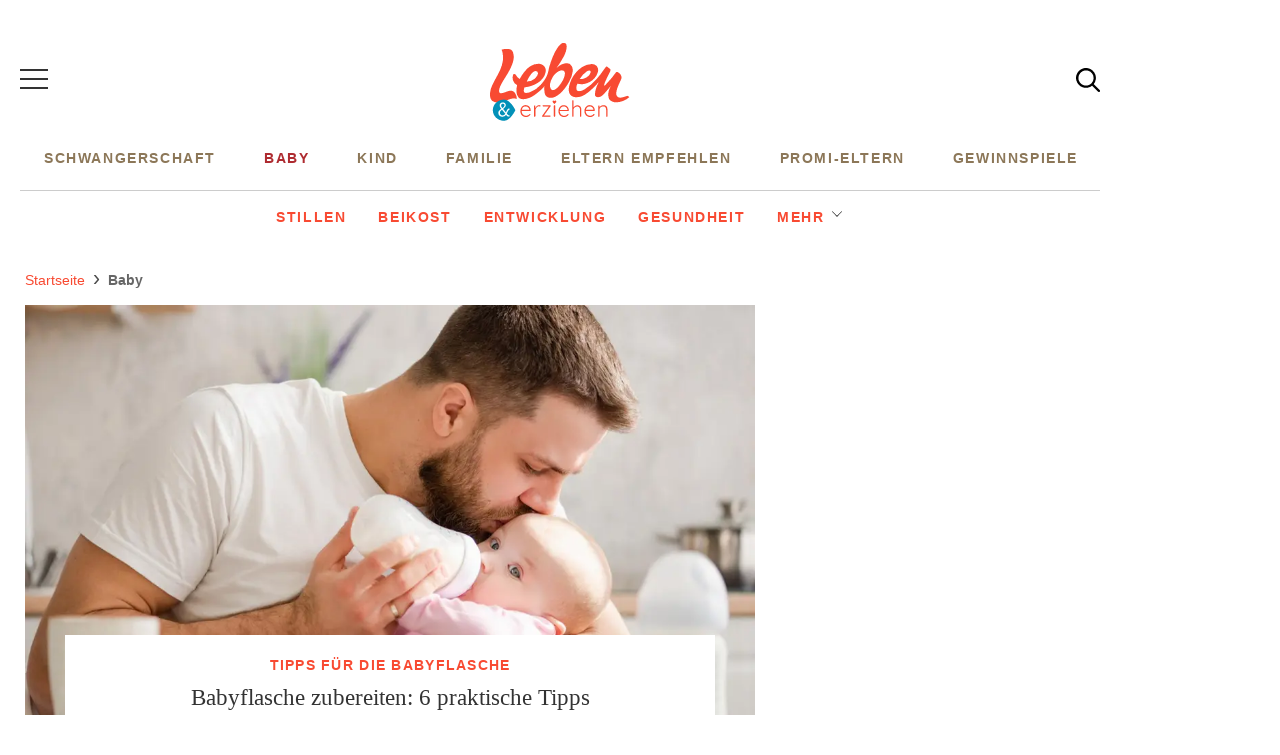

--- FILE ---
content_type: text/html; charset=UTF-8
request_url: https://www.leben-und-erziehen.de/baby-seite-58.html
body_size: 15041
content:
<!DOCTYPE html><html lang="de" dir="ltr" prefix="og: https://ogp.me/ns#"><head><title>Dein Baby: Tipps rund um Entwicklung, Gesundheit &amp; Co.</title><style>@font-face{font-family:"DM Serif Display";font-style:normal;font-weight:400;src:url("/theme/fonts/dm-serif-display-v10-latin-regular.woff2") format("woff2");font-display:optional;}@font-face{font-family:"Open Sans";font-style:normal;font-weight:300;src:url("/theme/fonts/open-sans-v27-latin-300.woff2") format("woff2");font-display:optional;}@font-face{font-family:"Open Sans";font-style:normal;font-weight:400;src:url("/theme/fonts/open-sans-v27-latin-regular.woff2") format("woff2");font-display:optional;}@font-face{font-family:"Open Sans";font-style:normal;font-weight:600;src:url("/theme/fonts/open-sans-v27-latin-600.woff2") format("woff2");font-display:optional;}@font-face{font-family:"Open Sans";font-style:normal;font-weight:800;src:url("/theme/fonts/open-sans-v27-latin-800.woff2") format("woff2");font-display:optional;}@font-face{font-family:"Open Sans";font-style:normal;font-weight:700;src:url("/theme/fonts/open-sans-v27-latin-700.woff2") format("woff2");font-display:optional;}@font-face{font-family:"Open Sans";font-style:italic;font-weight:300;src:url("/theme/fonts/open-sans-v27-latin-300italic.woff2") format("woff2");font-display:optional;}@font-face{font-family:"Open Sans";font-style:italic;font-weight:400;src:url("/theme/fonts/open-sans-v27-latin-italic.woff2") format("woff2");font-display:optional;}@font-face{font-family:"Open Sans";font-style:italic;font-weight:600;src:url("/theme/fonts/open-sans-v27-latin-600italic.woff2") format("woff2");font-display:optional;}@font-face{font-family:"Open Sans";font-style:italic;font-weight:700;src:url("/theme/fonts/open-sans-v27-latin-700italic.woff2") format("woff2");font-display:optional;}@font-face{font-family:"Open Sans";font-style:italic;font-weight:800;src:url("/theme/fonts/open-sans-v27-latin-800italic.woff2") format("woff2");font-display:optional;}</style><link rel="stylesheet" media="all" href="/sites/default/files/css/css_MR7plQ2btQzrJUL0oLkEsippcao64RizyUQ5fchn37E.css?delta=0&amp;language=de&amp;theme=lue&amp;include=eJxVi0EKgEAIAD-05JMWbWWRNA9q0e-jDkGXgYGZTdEoO2EwTHVCbeorpvjeZ8lg-GvT-sK4ItngedshfAa8XMxHKd8-7SMV" />
<link rel="stylesheet" media="all" href="/sites/default/files/css/css_N4fU0tkgXxL-A99qnRcWrgjTLu83jMgFnfeVHHTd3_A.css?delta=1&amp;language=de&amp;theme=lue&amp;include=eJxVi0EKgEAIAD-05JMWbWWRNA9q0e-jDkGXgYGZTdEoO2EwTHVCbeorpvjeZ8lg-GvT-sK4ItngedshfAa8XMxHKd8-7SMV" />
<link rel="stylesheet" media="print" href="/sites/default/files/css/css_5wFkCVRBaqf_hNFIVNEClirn_o_qg2u526e4rmvw3CM.css?delta=2&amp;language=de&amp;theme=lue&amp;include=eJxVi0EKgEAIAD-05JMWbWWRNA9q0e-jDkGXgYGZTdEoO2EwTHVCbeorpvjeZ8lg-GvT-sK4ItngedshfAa8XMxHKd8-7SMV" />
<link rel="icon" type="image/png" href="/favicon-96x96.png" sizes="96x96" /><link rel="icon" type="image/svg+xml" href="/favicon.svg" /><link rel="shortcut icon" href="/favicon.ico" /><link rel="apple-touch-icon" sizes="180x180" href="/apple-touch-icon.png" /><meta name="apple-mobile-web-app-title" content="Leben-und-erziehen.de" /><link rel="manifest" href="/site.webmanifest" /><meta charset="utf-8" />
<script>window.gdprAppliesGlobally=true;if(!("cmp_id" in window)||window.cmp_id<1){window.cmp_id=0}if(!("cmp_cdid" in window)){window.cmp_cdid="b17bf464712ab"}if(!("cmp_params" in window)){window.cmp_params=""}if(!("cmp_host" in window)){window.cmp_host="delivery.consentmanager.net"}if(!("cmp_cdn" in window)){window.cmp_cdn="cdn.consentmanager.net"}if(!("cmp_proto" in window)){window.cmp_proto="https:"}if(!("cmp_codesrc" in window)){window.cmp_codesrc="1"}window.cmp_getsupportedLangs=function(){var b=["DE","EN","FR","IT","NO","DA","FI","ES","PT","RO","BG","ET","EL","GA","HR","LV","LT","MT","NL","PL","SV","SK","SL","CS","HU","RU","SR","ZH","TR","UK","AR","BS"];if("cmp_customlanguages" in window){for(var a=0;a<window.cmp_customlanguages.length;a++){b.push(window.cmp_customlanguages[a].l.toUpperCase())}}return b};window.cmp_getRTLLangs=function(){var a=["AR"];if("cmp_customlanguages" in window){for(var b=0;b<window.cmp_customlanguages.length;b++){if("r" in window.cmp_customlanguages[b]&&window.cmp_customlanguages[b].r){a.push(window.cmp_customlanguages[b].l)}}}return a};window.cmp_getlang=function(j){if(typeof(j)!="boolean"){j=true}if(j&&typeof(cmp_getlang.usedlang)=="string"&&cmp_getlang.usedlang!==""){return cmp_getlang.usedlang}var g=window.cmp_getsupportedLangs();var c=[];var f=location.hash;var e=location.search;var a="languages" in navigator?navigator.languages:[];if(f.indexOf("cmplang=")!=-1){c.push(f.substr(f.indexOf("cmplang=")+8,2).toUpperCase())}else{if(e.indexOf("cmplang=")!=-1){c.push(e.substr(e.indexOf("cmplang=")+8,2).toUpperCase())}else{if("cmp_setlang" in window&&window.cmp_setlang!=""){c.push(window.cmp_setlang.toUpperCase())}else{if(a.length>0){for(var d=0;d<a.length;d++){c.push(a[d])}}}}}if("language" in navigator){c.push(navigator.language)}if("userLanguage" in navigator){c.push(navigator.userLanguage)}var h="";for(var d=0;d<c.length;d++){var b=c[d].toUpperCase();if(g.indexOf(b)!=-1){h=b;break}if(b.indexOf("-")!=-1){b=b.substr(0,2)}if(g.indexOf(b)!=-1){h=b;break}}if(h==""&&typeof(cmp_getlang.defaultlang)=="string"&&cmp_getlang.defaultlang!==""){return cmp_getlang.defaultlang}else{if(h==""){h="EN"}}h=h.toUpperCase();return h};(function(){var n=document;var p=window;var f="";var b="_en";if("cmp_getlang" in p){f=p.cmp_getlang().toLowerCase();if("cmp_customlanguages" in p){for(var h=0;h<p.cmp_customlanguages.length;h++){if(p.cmp_customlanguages[h].l.toUpperCase()==f.toUpperCase()){f="en";break}}}b="_"+f}function g(e,d){var l="";e+="=";var i=e.length;if(location.hash.indexOf(e)!=-1){l=location.hash.substr(location.hash.indexOf(e)+i,9999)}else{if(location.search.indexOf(e)!=-1){l=location.search.substr(location.search.indexOf(e)+i,9999)}else{return d}}if(l.indexOf("&")!=-1){l=l.substr(0,l.indexOf("&"))}return l}var j=("cmp_proto" in p)?p.cmp_proto:"https:";if(j!="http:"&&j!="https:"){j="https:"}var k=("cmp_ref" in p)?p.cmp_ref:location.href;var q=n.createElement("script");q.setAttribute("data-cmp-ab","1");var c=g("cmpdesign","");var a=g("cmpregulationkey","");var o=g("cmpatt","");q.src=j+"//"+p.cmp_host+"/delivery/cmp.php?"+("cmp_id" in p&&p.cmp_id>0?"id="+p.cmp_id:"")+("cmp_cdid" in p?"cdid="+p.cmp_cdid:"")+"&h="+encodeURIComponent(k)+(c!=""?"&cmpdesign="+encodeURIComponent(c):"")+(a!=""?"&cmpregulationkey="+encodeURIComponent(a):"")+(o!=""?"&cmatt="+encodeURIComponent(o):"")+("cmp_params" in p?"&"+p.cmp_params:"")+(n.cookie.length>0?"&__cmpfcc=1":"")+"&l="+f.toLowerCase()+"&o="+(new Date()).getTime();q.type="text/javascript";q.async=true;if(n.currentScript&&n.currentScript.parentElement){n.currentScript.parentElement.appendChild(q)}else{if(n.body){n.body.appendChild(q)}else{var m=n.getElementsByTagName("body");if(m.length==0){m=n.getElementsByTagName("div")}if(m.length==0){m=n.getElementsByTagName("span")}if(m.length==0){m=n.getElementsByTagName("ins")}if(m.length==0){m=n.getElementsByTagName("script")}if(m.length==0){m=n.getElementsByTagName("head")}if(m.length>0){m[0].appendChild(q)}}}var q=n.createElement("script");q.src=j+"//"+p.cmp_cdn+"/delivery/js/cmp"+b+".min.js";q.type="text/javascript";q.setAttribute("data-cmp-ab","1");q.async=true;if(n.currentScript&&n.currentScript.parentElement){n.currentScript.parentElement.appendChild(q)}else{if(n.body){n.body.appendChild(q)}else{var m=n.getElementsByTagName("body");if(m.length==0){m=n.getElementsByTagName("div")}if(m.length==0){m=n.getElementsByTagName("span")}if(m.length==0){m=n.getElementsByTagName("ins")}if(m.length==0){m=n.getElementsByTagName("script")}if(m.length==0){m=n.getElementsByTagName("head")}if(m.length>0){m[0].appendChild(q)}}}})();window.cmp_addFrame=function(b){if(!window.frames[b]){if(document.body){var a=document.createElement("iframe");a.style.cssText="display:none";if("cmp_cdn" in window&&"cmp_ultrablocking" in window&&window.cmp_ultrablocking>0){a.src="//"+window.cmp_cdn+"/delivery/empty.html"}a.name=b;document.body.appendChild(a)}else{window.setTimeout(window.cmp_addFrame,10,b)}}};window.cmp_rc=function(h){var b=document.cookie;var f="";var d=0;while(b!=""&&d<100){d++;while(b.substr(0,1)==" "){b=b.substr(1,b.length)}var g=b.substring(0,b.indexOf("="));if(b.indexOf(";")!=-1){var c=b.substring(b.indexOf("=")+1,b.indexOf(";"))}else{var c=b.substr(b.indexOf("=")+1,b.length)}if(h==g){f=c}var e=b.indexOf(";")+1;if(e==0){e=b.length}b=b.substring(e,b.length)}return(f)};window.cmp_stub=function(){var a=arguments;__cmp.a=__cmp.a||[];if(!a.length){return __cmp.a}else{if(a[0]==="ping"){if(a[1]===2){a[2]({gdprApplies:gdprAppliesGlobally,cmpLoaded:false,cmpStatus:"stub",displayStatus:"hidden",apiVersion:"2.0",cmpId:31},true)}else{a[2](false,true)}}else{if(a[0]==="getUSPData"){a[2]({version:1,uspString:window.cmp_rc("")},true)}else{if(a[0]==="getTCData"){__cmp.a.push([].slice.apply(a))}else{if(a[0]==="addEventListener"||a[0]==="removeEventListener"){__cmp.a.push([].slice.apply(a))}else{if(a.length==4&&a[3]===false){a[2]({},false)}else{__cmp.a.push([].slice.apply(a))}}}}}}};window.cmp_msghandler=function(d){var a=typeof d.data==="string";try{var c=a?JSON.parse(d.data):d.data}catch(f){var c=null}if(typeof(c)==="object"&&c!==null&&"__cmpCall" in c){var b=c.__cmpCall;window.__cmp(b.command,b.parameter,function(h,g){var e={__cmpReturn:{returnValue:h,success:g,callId:b.callId}};d.source.postMessage(a?JSON.stringify(e):e,"*")})}if(typeof(c)==="object"&&c!==null&&"__uspapiCall" in c){var b=c.__uspapiCall;window.__uspapi(b.command,b.version,function(h,g){var e={__uspapiReturn:{returnValue:h,success:g,callId:b.callId}};d.source.postMessage(a?JSON.stringify(e):e,"*")})}if(typeof(c)==="object"&&c!==null&&"__tcfapiCall" in c){var b=c.__tcfapiCall;window.__tcfapi(b.command,b.version,function(h,g){var e={__tcfapiReturn:{returnValue:h,success:g,callId:b.callId}};d.source.postMessage(a?JSON.stringify(e):e,"*")},b.parameter)}};window.cmp_setStub=function(a){if(!(a in window)||(typeof(window[a])!=="function"&&typeof(window[a])!=="object"&&(typeof(window[a])==="undefined"||window[a]!==null))){window[a]=window.cmp_stub;window[a].msgHandler=window.cmp_msghandler;window.addEventListener("message",window.cmp_msghandler,false)}};window.cmp_addFrame("__cmpLocator");if(!("cmp_disableusp" in window)||!window.cmp_disableusp){window.cmp_addFrame("__uspapiLocator")}if(!("cmp_disabletcf" in window)||!window.cmp_disabletcf){window.cmp_addFrame("__tcfapiLocator")}window.cmp_setStub("__cmp");if(!("cmp_disabletcf" in window)||!window.cmp_disabletcf){window.cmp_setStub("__tcfapi")}if(!("cmp_disableusp" in window)||!window.cmp_disableusp){window.cmp_setStub("__uspapi")};</script><link rel="preconnect" href="https://delivery.consentmanager.net" />
<link rel="preconnect" href="https://cdn.consentmanager.net" />
<link rel="preconnect" href="https://cp.leben-und-erziehen.de" />
<link rel="preconnect" href="https://a.bf-ad.net" />
<meta name="description" content="Mit einem Baby warten ganz neue Herausforderungen auf dich. Fragen rund um Babys Gesundheit, Babyschlaf oder auch Stillen beantworten wir dir hier!" />
<meta name="robots" content="follow, noindex, noarchive" />
<meta property="og:site_name" content="Leben &amp; erziehen" />
<meta property="og:type" content="website" />
<meta property="og:url" content="https://www.leben-und-erziehen.de/baby" />
<meta property="og:title" content="Baby | Leben-und-erziehen.de" />
<meta property="og:image" content="https://www.leben-und-erziehen.de/theme/images/logo-800x800.png" />
<meta property="og:image:width" content="800" />
<meta property="og:image:height" content="800" />
<meta name="twitter:site" content="@Lebenerziehen" />
<meta name="twitter:url" content="https://www.leben-und-erziehen.de/baby" />
<meta name="twitter:image:width" content="800" />
<meta name="twitter:image:height" content="800" />
<meta name="twitter:image" content="https://www.leben-und-erziehen.de/theme/images/logo-800x800.png" />
<meta name="MobileOptimized" content="width" />
<meta name="HandheldFriendly" content="true" />
<meta name="viewport" content="width=device-width, initial-scale=1.0" />
<script type="text/javascript">function getDeviceType() {const width = document.documentElement.clientWidth;if (width < 768) {return 'smartphone';} else {return 'desktop';}}window._aeq = window._aeq || [];window._aeq.push(['setGlobalOptions',{'device':getDeviceType(),'layout':'frontpage','category':'baby','contentId':'taxonomy-term-1361','keyword':''}]);</script>
<script type="application/ld+json">[
    {
        "@type": "CollectionPage",
        "url": "https://www.leben-und-erziehen.de/baby",
        "Headline": "Nachrichten zu Baby - aktuelle Nachrichten auf einen Blick",
        "Description": "Aktuelle Nachrichten zu Baby : Hier finden Sie alle aktuellen Nachrichten und Informationen zu Baby - Leben-und-erziehen.de",
        "dateModified": "2025-09-17T15:57:22+02:00",
        "about": {
            "@type": "Thing",
            "name": "Baby",
            "url": "https://www.leben-und-erziehen.de/baby"
        },
        "hasPart": [
            {
                "@context": "https://schema.org",
                "@type": "NewsArticle",
                "url": "https://www.leben-und-erziehen.de/baby/gesundheit/u-untersuchung-auffaellig-13789.html",
                "headline": "Wenn die U-Untersuchung auffällig verläuft ...",
                "datePublished": "2022-07-03T23:11:44+02:00",
                "dateModified": "2024-02-19T13:54:05+01:00",
                "description": "Wenn das Kind bei der Vorsorgeuntersuchung nicht so abschneidet wie im Untersuchungsheft vorgesehen, verunsichert das viele Eltern. Aber ist eine Abweichung von der Norm tatsächlich immer ein Grund, sich Sorgen zu machen? Wir haben mit einer Kinderärztin darüber gesprochen.",
                "image": [
                    {
                        "@type": "ImageObject",
                        "url": "https://www.leben-und-erziehen.de/images/1x1/baby/gesundheit/991582-u-untersuchung-auffaellig-q.jpg",
                        "width": "1920",
                        "height": "1920"
                    },
                    {
                        "@type": "ImageObject",
                        "url": "https://www.leben-und-erziehen.de/images/4x3/baby/gesundheit/991582-u-untersuchung-auffaellig-q.jpg",
                        "width": "1920",
                        "height": "1440"
                    },
                    {
                        "@type": "ImageObject",
                        "url": "https://www.leben-und-erziehen.de/images/16x9/baby/gesundheit/991582-u-untersuchung-auffaellig-q.jpg",
                        "width": "1920",
                        "height": "1080"
                    }
                ],
                "author": {
                    "@id": "https://www.leben-und-erziehen.de/#profile-page",
                    "@type": "Person",
                    "name": "Leben und Erziehen",
                    "url": "https://www.leben-und-erziehen.de"
                }
            },
            {
                "@context": "https://schema.org",
                "@type": "NewsArticle",
                "url": "https://www.leben-und-erziehen.de/baby/stillen/schwanger-stillen-14803.html",
                "headline": "Schwanger stillen, geht das?",
                "datePublished": "2022-06-30T13:17:17+02:00",
                "dateModified": "2022-11-18T09:59:01+01:00",
                "description": "Eigentlich wollte ich Janna (4 Monate) möglichst lange stillen. Doch jetzt bin ich unverhofft erneut schwanger. Verträgt sich das miteinander?",
                "image": [
                    {
                        "@type": "ImageObject",
                        "url": "https://www.leben-und-erziehen.de/images/1x1/baby/stillen/980283-schwanger-stillen-q.jpg",
                        "width": "1920",
                        "height": "1920"
                    },
                    {
                        "@type": "ImageObject",
                        "url": "https://www.leben-und-erziehen.de/images/4x3/baby/stillen/980283-schwanger-stillen-q.jpg",
                        "width": "1920",
                        "height": "1440"
                    },
                    {
                        "@type": "ImageObject",
                        "url": "https://www.leben-und-erziehen.de/images/16x9/baby/stillen/980283-schwanger-stillen-q.jpg",
                        "width": "1920",
                        "height": "1080"
                    }
                ],
                "author": {
                    "@id": "https://www.leben-und-erziehen.de/#profile-page",
                    "@type": "Person",
                    "name": "Leben und Erziehen",
                    "url": "https://www.leben-und-erziehen.de"
                }
            },
            {
                "@context": "https://schema.org",
                "@type": "NewsArticle",
                "url": "https://www.leben-und-erziehen.de/baby/stillen/still-bh-14801.html",
                "headline": "Still-BH: Was ihr beim Kauf beachten solltet",
                "datePublished": "2022-06-30T12:51:21+02:00",
                "dateModified": "2022-11-18T09:45:05+01:00",
                "description": "Er gehört zur Grundausstattung für die Stillzeit: der Still-BH. Aber wann kauft man ihn und wo bekommt man den perfekten Begleiter fürs Stillen? Hebamme Franziska Luck mit praktischen Shopping-Tipps ...",
                "image": [
                    {
                        "@type": "ImageObject",
                        "url": "https://www.leben-und-erziehen.de/images/1x1/baby/stillen/990091-still-bh-q.jpg",
                        "width": "1920",
                        "height": "1920"
                    },
                    {
                        "@type": "ImageObject",
                        "url": "https://www.leben-und-erziehen.de/images/4x3/baby/stillen/990091-still-bh-q.jpg",
                        "width": "1920",
                        "height": "1440"
                    },
                    {
                        "@type": "ImageObject",
                        "url": "https://www.leben-und-erziehen.de/images/16x9/baby/stillen/990091-still-bh-q.jpg",
                        "width": "1920",
                        "height": "1080"
                    }
                ],
                "author": {
                    "@id": "https://www.leben-und-erziehen.de/#profile-page",
                    "@type": "Person",
                    "name": "Leben und Erziehen",
                    "url": "https://www.leben-und-erziehen.de"
                }
            },
            {
                "@context": "https://schema.org",
                "@type": "NewsArticle",
                "url": "https://www.leben-und-erziehen.de/baby/entwicklung/baby-haare-schneiden-13825.html",
                "headline": "Darf man einem Baby die Haare im ersten Lebensjahr nicht schneiden?",
                "datePublished": "2022-06-29T11:19:56+02:00",
                "dateModified": "2022-11-18T09:48:08+01:00",
                "description": "Ob kleine Kringellöckchen oder ein feiner Flaum im Vokuhila-Stil: Die Haare von Babys sind ein viel diskutiertes Thema unter Eltern. Und spätestens, wenn einer zur Schere gegriffen hat, taucht immer wieder die Behauptung auf, man dürfe Babys vor dem ersten Geburtstag nicht die Haare schneiden. Aber stimmt das wirklich?",
                "image": [
                    {
                        "@type": "ImageObject",
                        "url": "https://www.leben-und-erziehen.de/images/1x1/baby/gesundheit/990305-mythen-check-baby-haare-scheiden-q.jpg",
                        "width": "1920",
                        "height": "1920"
                    },
                    {
                        "@type": "ImageObject",
                        "url": "https://www.leben-und-erziehen.de/images/4x3/baby/gesundheit/990305-mythen-check-baby-haare-scheiden-q.jpg",
                        "width": "1920",
                        "height": "1440"
                    },
                    {
                        "@type": "ImageObject",
                        "url": "https://www.leben-und-erziehen.de/images/16x9/baby/gesundheit/990305-mythen-check-baby-haare-scheiden-q.jpg",
                        "width": "1920",
                        "height": "1080"
                    }
                ],
                "author": {
                    "@type": "Person",
                    "url": "https://www.leben-und-erziehen.de/redaktion/jana-kalla",
                    "@id": "https://www.leben-und-erziehen.de/redaktion/jana-kalla#profile-page",
                    "name": "Jana Kalla",
                    "jobTitle": "Editorial Director",
                    "sameAs": [
                        "https://www.facebook.com/jana.gloistein",
                        "https://www.instagram.com/jana_kalla/",
                        "https://www.linkedin.com/in/jana-kalla-742983214/",
                        "https://www.pinterest.de/janaglow/",
                        "https://www.threads.net/@jana_kalla",
                        "https://www.xing.com/profile/Jana_Kalla/"
                    ],
                    "image": {
                        "@type": "ImageObject",
                        "@id": "https://www.leben-und-erziehen.de/redaktion/jana-kalla#profile-image",
                        "url": "https://www.leben-und-erziehen.de/images/1x1_512/redaktion/jana-kalla_0.jpg?h=76a26f52",
                        "contentUrl": "https://www.leben-und-erziehen.de/images/1x1_512/redaktion/jana-kalla_0.jpg?h=76a26f52",
                        "width": 512,
                        "height": 512,
                        "caption": "Jana Kalla"
                    }
                }
            },
            {
                "@context": "https://schema.org",
                "@type": "NewsArticle",
                "url": "https://www.leben-und-erziehen.de/baby/gesundheit/fieberkrampf-13779.html",
                "headline": "Fieberkrampf bei Babys und Kindern: Was im Notfall zu tun ist",
                "datePublished": "2022-06-23T16:08:09+02:00",
                "dateModified": "2024-11-18T20:02:17+01:00",
                "description": "Ein harmloser Infekt kann schon ausreichen und dazu führen, dass die Körpertemperatur beim Kind sprunghaft ansteigt. Die Folge: ein Fieberkrampf. Eine Notfallsituation. Das können Eltern tun.",
                "image": [
                    {
                        "@type": "ImageObject",
                        "url": "https://www.leben-und-erziehen.de/images/1x1/baby/gesundheit/980578-was-tun-bei-fieberkrampf-q.jpg",
                        "width": "1920",
                        "height": "1920"
                    },
                    {
                        "@type": "ImageObject",
                        "url": "https://www.leben-und-erziehen.de/images/4x3/baby/gesundheit/980578-was-tun-bei-fieberkrampf-q.jpg",
                        "width": "1920",
                        "height": "1440"
                    },
                    {
                        "@type": "ImageObject",
                        "url": "https://www.leben-und-erziehen.de/images/16x9/baby/gesundheit/980578-was-tun-bei-fieberkrampf-q.jpg",
                        "width": "1920",
                        "height": "1080"
                    }
                ],
                "author": {
                    "@type": "Person",
                    "url": "https://www.leben-und-erziehen.de/redaktion/michelle-kroeger",
                    "@id": "https://www.leben-und-erziehen.de/redaktion/michelle-kroeger#profile-page",
                    "name": "Michelle Kröger",
                    "jobTitle": "– Senior Online-Redakteurin –",
                    "sameAs": [
                        "https://www.facebook.com/lebenunderziehen",
                        "https://www.instagram.com/_mimikroeger_/",
                        "https://de.linkedin.com/in/michelle-kr%C3%B6ger-9239752a7?trk=people-guest_people_search-card",
                        "https://www.pinterest.de/mivalentina1402/",
                        "https://www.xing.com/profile/MichelleValentina_Kroeger/web_profiles?expandNeffi=true"
                    ],
                    "knowsAbout": [
                        {
                            "@type": "Thing",
                            "name": "Erziehung \u0026 Entwicklung",
                            "sameAs": [
                                "https://www.leben-und-erziehen.de/kind/erziehung-entwicklung"
                            ]
                        },
                        {
                            "@type": "Thing",
                            "name": "Spielen \u0026 Basteln",
                            "sameAs": [
                                "https://www.leben-und-erziehen.de/kind/spielen-basteln"
                            ]
                        },
                        {
                            "@type": "Thing",
                            "name": "Ernährung",
                            "sameAs": [
                                "https://www.leben-und-erziehen.de/kind/ernaehrung"
                            ]
                        },
                        {
                            "@type": "Thing",
                            "name": "Babynamen",
                            "sameAs": [
                                "https://www.leben-und-erziehen.de/baby/babynamen"
                            ]
                        },
                        {
                            "@type": "Thing",
                            "name": "Schwangerschaft",
                            "sameAs": [
                                "https://www.leben-und-erziehen.de/schwangerschaft"
                            ]
                        },
                        {
                            "@type": "Thing",
                            "name": "Stillprobleme",
                            "sameAs": [
                                "https://www.leben-und-erziehen.de/thema/stillprobleme"
                            ]
                        },
                        {
                            "@type": "Thing",
                            "name": "Lifehack",
                            "sameAs": [
                                "https://www.leben-und-erziehen.de/thema/lifehack"
                            ]
                        }
                    ],
                    "image": {
                        "@type": "ImageObject",
                        "@id": "https://www.leben-und-erziehen.de/redaktion/michelle-kroeger#profile-image",
                        "url": "https://www.leben-und-erziehen.de/images/1x1_512/schwangerschaft/geburt/michelle-kroeger.jpg?h=8237a2d7",
                        "contentUrl": "https://www.leben-und-erziehen.de/images/1x1_512/schwangerschaft/geburt/michelle-kroeger.jpg?h=8237a2d7",
                        "width": 512,
                        "height": 512,
                        "caption": "Michelle Kröger"
                    }
                }
            }
        ],
        "publisher": {
            "@type": "NewsMediaOrganization",
            "@id": "https://www.leben-und-erziehen.de/#website",
            "image": "https://www.leben-und-erziehen.de/theme/images/logo-800x800.png",
            "logo": {
                "@type": "ImageObject",
                "url": "https://www.leben-und-erziehen.de/theme/images/logo-800x800.png",
                "width": "800",
                "height": "800"
            },
            "sameAs": [
                "https://www.facebook.com/lebenunderziehen",
                "https://www.instagram.com/lebenunderziehen/",
                "https://www.pinterest.de/lebenunderziehen",
                "https://twitter.com/lebenerziehen"
            ],
            "legalName": "Junior Digital Media GmbH",
            "telephone": "+49 40 3572919-0",
            "email": "info@junior-medien.de",
            "address": {
                "@type": "PostalAddress",
                "streetAddress": "Willy-Brandt-Straße 51",
                "addressLocality": "Hamburg",
                "postalCode": "20457",
                "addressCountry": "DE"
            },
            "contactPoint": {
                "@type": "ContactPoint",
                "contactType": "Subscription Service",
                "telephone": "+49 40 696 383 939",
                "email": "abo@junior-medien.de"
            },
            "brand": {
                "@type": "Brand",
                "name": "Leben und Erziehen"
            }
        }
    },
    {
        "@type": "ItemList",
        "@id": "Nachrichten zu Baby - aktuelle Nachrichten auf einen Blick",
        "itemListElement": [
            {
                "@type": "ListItem",
                "position": 1,
                "url": "https://www.leben-und-erziehen.de/baby/gesundheit/u-untersuchung-auffaellig-13789.html"
            },
            {
                "@type": "ListItem",
                "position": 2,
                "url": "https://www.leben-und-erziehen.de/baby/stillen/schwanger-stillen-14803.html"
            },
            {
                "@type": "ListItem",
                "position": 3,
                "url": "https://www.leben-und-erziehen.de/baby/stillen/still-bh-14801.html"
            },
            {
                "@type": "ListItem",
                "position": 4,
                "url": "https://www.leben-und-erziehen.de/baby/entwicklung/baby-haare-schneiden-13825.html"
            },
            {
                "@type": "ListItem",
                "position": 5,
                "url": "https://www.leben-und-erziehen.de/baby/gesundheit/fieberkrampf-13779.html"
            },
            {
                "@type": "ListItem",
                "position": 6,
                "url": "https://www.leben-und-erziehen.de/baby/babyschlaf/baby-nachts-anziehen-15028.html"
            },
            {
                "@type": "ListItem",
                "position": 7,
                "url": "https://www.leben-und-erziehen.de/baby/entwicklung/krabbelgruppen-14845.html"
            },
            {
                "@type": "ListItem",
                "position": 8,
                "url": "https://www.leben-und-erziehen.de/baby/babyausstattung/hoeschenwindeln-14937.html"
            },
            {
                "@type": "ListItem",
                "position": 9,
                "url": "https://www.leben-und-erziehen.de/baby/babyausstattung/erinnerungsboxen-baby-14966.html"
            },
            {
                "@type": "ListItem",
                "position": 10,
                "url": "https://www.leben-und-erziehen.de/baby/gesundheit/baby-ohrringe-14904.html"
            },
            {
                "@type": "ListItem",
                "position": 11,
                "url": "https://www.leben-und-erziehen.de/baby/entwicklung/bauchlage-baby-13754.html"
            },
            {
                "@type": "ListItem",
                "position": 12,
                "url": "https://www.leben-und-erziehen.de/baby/babyschlaf/baby-schlaeft-nur-auf-dem-arm-ein-13943.html"
            },
            {
                "@type": "ListItem",
                "position": 13,
                "url": "https://www.leben-und-erziehen.de/baby/babyschlaf/schlafcoaching-baby-13960.html"
            },
            {
                "@type": "ListItem",
                "position": 14,
                "url": "https://www.leben-und-erziehen.de/baby/stillen/fremdstillen-14812.html"
            },
            {
                "@type": "ListItem",
                "position": 15,
                "url": "https://www.leben-und-erziehen.de/baby/babyausstattung/die-richtige-babymatratze-13858.html"
            },
            {
                "@type": "ListItem",
                "position": 16,
                "url": "https://www.leben-und-erziehen.de/baby/gesundheit/meningokokken-14913.html"
            },
            {
                "@type": "ListItem",
                "position": 17,
                "url": "https://www.leben-und-erziehen.de/baby/entwicklung/huch-es-gibt-babys-die-angst-vor-gras-haben-14118.html"
            }
        ]
    }
]</script>
<link rel="icon" href="/themes/custom/klambt/lue/favicon.ico" type="image/vnd.microsoft.icon" />
<script type="application/json" data-drupal-selector="drupal-settings-json">{"path":{"baseUrl":"\/","pathPrefix":"","currentPath":"taxonomy\/term\/1361","currentPathIsAdmin":false,"isFront":false,"currentLanguage":"de","currentQuery":{"_custom_pager_format":1,"page":57}},"pluralDelimiter":"\u0003","suppressDeprecationErrors":true,"current_path_info":{"author":"taxonomy","term_name":"Baby","firstPublished":"taxonomy","lastModified":"2023-10-12","loadType":"Initial-PI","pageType":"ressort","published":"taxonomy","rootCategory":"Baby","tag":"","node_id":"","url":"\/baby"},"klambtConsent":{"gtm_active":true,"gtm_id":"GTM-PV45TSK","matomo_active":false,"matomo_script_url":"https:\/\/www.leben-und-erziehen.de\/matomo\/js\/container_xphc8nME.js","ads_active":true,"ads_bcn_url":"https:\/\/a.bf-ad.net\/adengine\/lebenunderziehen\/adengine.js","cleverpush_active":true,"cleverpush_url":"https:\/\/static.cleverpush.com\/channel\/loader\/yqyy7oZi5DAayWYie.js","pinterest_active":false,"pinterest_id":"","outbrain_active":true,"outbrain_id":"000c34c99fd51b5d92e5ff8b3ab6b4714e","chartbeat_active":false,"chartbeat_uid":"","chartbeat_domain":"","revive_active":false,"revive_url":"","revive_adserver_active":false,"revive_adserver_url":"","tiktok_active":false,"tiktok_id":null},"ajaxTrustedUrl":{"\/suche\/":true},"field_group":{"html_element":{"mode":"wide_teaser","context":"view","settings":{"classes":"media__image-wrapper","show_empty_fields":false,"id":"","element":"div","show_label":false,"label_element":"h3","label_element_classes":"","attributes":"","effect":"none","speed":"fast"}}},"user":{"uid":0,"permissionsHash":"a27d2d33f2bfec74a2d00c160fa417b40b4b38bc9fd5e11df78ca862994eca99"}}</script>
<script src="/sites/default/files/js/js_Yu98WUoyF553LnT1JrSdjoMVgoFQRNb0J4I6bSOdjZk.js?scope=header&amp;delta=0&amp;language=de&amp;theme=lue&amp;include=eJxdjUEKwzAMBD9k8JOErMiJqCwHWc4hr2-hpOCelp1hWZrubAEnxgFitWf6J-ml2EoAbhd7yOD20bkQyWMKDs679oK6IKmOjcF5yM2rsSomwTDIu_5Wg9HpyN9I2glDusE-ZeO81qTz-XwD8RJNSQ"></script>
</head><body><div class="page "><!-- Header --><header class="header__wrapper"><div class="page__container"><div class="container"><button class="button button__menu button__burger js-sidebar__trigger" type="button"><div class="button__menu__line"><div class="line"></div><div class="line"></div><div class="line"></div></div></button><div class="header__logo"><a href="/" title="Startseite" rel="home" class="header__logo__link"></a></div><div class="header__navigation "><nav class="header__navigation__wrapper" role="navigation"
                 aria-labelledby="block-main-menu-menu" id="block-main-menu"><div class="visually-hidden" id="block-main-menu-menu">Hauptnavigation</div><ul class="navigation__list"><li class="navigation__item"><a href="/schwangerschaft"  class="navigation__link">Schwangerschaft</a></li><li class="navigation__item"><a href="/baby"  class="navigation__link is-active">Baby</a></li><li class="navigation__item"><a href="/kind"  class="navigation__link">Kind</a></li><li class="navigation__item"><a href="/familie"  class="navigation__link">Familie</a></li><li class="navigation__item"><a href="/eltern-empfehlen"  class="navigation__link">Eltern empfehlen</a></li><li class="navigation__item"><a href="/promi-eltern"  class="navigation__link">Promi-Eltern</a></li><li class="navigation__item"><a href="/gewinnspiele"  class="navigation__link">Gewinnspiele</a></li></ul></nav></div><button class="button header__button__search js-sidebar__trigger" type="button"><svg class="header__search__icon" viewBox="0 0 25 25" xmlns="http://www.w3.org/2000/svg"><use xlink:href="/themes/custom/klambt/lue/images/icons/icons.svg#icon-search"/></svg></button><!--
                <button class="button header__button__login" type="button">Anmelden</button>
                --></div></div></header><div class="page__content page__container"><main class="main main--above"><section class="main__content"><div class="container"><div class="content__container"><div class="header__navigation "><nav class="header__navigation__wrapper" role="navigation"
                 aria-labelledby="block-hauptnavigation-menu" id="block-hauptnavigation"><div class="visually-hidden" id="block-hauptnavigation-menu">Hauptnavigation Zweite Ebene</div><ul class="navigation__list"><li class="navigation__item"><a href="/schwangerschaft"  class="navigation__link">Schwangerschaft</a><ul class="navigation__list"><li class="navigation__item"><a href="/schwangerschaft/kinderwunsch"  class="navigation__link">Kinderwunsch</a></li><li class="navigation__item"><a href="/schwangerschaft/schwangerschaftswochen"  class="navigation__link">Schwangerschaftswochen</a></li><li class="navigation__item"><a href="/schwangerschaft/geburt"  class="navigation__link">Geburt</a></li><li class="navigation__item"><a href="/schwangerschaft/gesundheit"  class="navigation__link">Gesundheit</a></li><li class="navigation__item navigation__item--more"><a href="#" class="navigation__link">Mehr</a><ul class="navigation__sub-list"><li class="navigation__item"><a href="/schwangerschaft/klinikfuehrer"  class="navigation__link">Klinikführer</a></li></ul></li></ul></li><li class="navigation__item is-expanded"><a href="/baby"  class="navigation__link is-active">Baby</a><ul class="navigation__list"><li class="navigation__item"><a href="/baby/stillen"  class="navigation__link">Stillen</a></li><li class="navigation__item"><a href="/baby/beikost"  class="navigation__link">Beikost</a></li><li class="navigation__item"><a href="/baby/entwicklung"  class="navigation__link">Entwicklung</a></li><li class="navigation__item"><a href="/baby/gesundheit"  class="navigation__link">Gesundheit</a></li><li class="navigation__item navigation__item--more"><a href="#" class="navigation__link">Mehr</a><ul class="navigation__sub-list"><li class="navigation__item"><a href="/baby/babyausstattung"  class="navigation__link">Babyausstattung</a></li><li class="navigation__item"><a href="/baby/babynamen"  class="navigation__link">Babynamen</a></li><li class="navigation__item"><a href="/baby/babyschlaf"  class="navigation__link">Babyschlaf</a></li></ul></li></ul></li><li class="navigation__item"><a href="/kind"  class="navigation__link">Kind</a><ul class="navigation__list"><li class="navigation__item"><a href="/kind/erziehung-entwicklung"  class="navigation__link">Erziehung &amp; Entwicklung</a></li><li class="navigation__item"><a href="/kind/gesundheit"  class="navigation__link">Gesundheit</a></li><li class="navigation__item"><a href="/kind/ernaehrung"  class="navigation__link">Ernährung</a></li><li class="navigation__item"><a href="/kind/kinderbetreuung"  class="navigation__link">Kinderbetreuung</a></li><li class="navigation__item navigation__item--more"><a href="#" class="navigation__link">Mehr</a><ul class="navigation__sub-list"><li class="navigation__item"><a href="/kind/spielen-basteln"  class="navigation__link">Spielen &amp; Basteln</a></li><li class="navigation__item"><a href="/kind/kinderkleidung"  class="navigation__link">Kinderkleidung</a></li><li class="navigation__item"><a href="/kind/schule"  class="navigation__link">Schule</a></li><li class="navigation__item"><a href="/kind/pubertaet"  class="navigation__link">Pubertät</a></li><li class="navigation__item"><a href="/kind/medien"  class="navigation__link">Medien</a></li></ul></li></ul></li><li class="navigation__item"><a href="/familie"  class="navigation__link">Familie</a><ul class="navigation__list"><li class="navigation__item"><a href="/familie/familienleben"  class="navigation__link">Familienleben</a></li><li class="navigation__item"><a href="/familie/partnerschaft-beziehung"  class="navigation__link">Partnerschaft &amp; Beziehung</a></li><li class="navigation__item"><a href="/familie/reise-freizeit"  class="navigation__link">Reise &amp; Freizeit</a></li><li class="navigation__item"><a href="/familie/job-finanzen"  class="navigation__link">Job &amp; Finanzen</a></li></ul></li><li class="navigation__item"><a href="/eltern-empfehlen"  class="navigation__link">Eltern empfehlen</a></li><li class="navigation__item"><a href="/promi-eltern"  class="navigation__link">Promi-Eltern</a></li><li class="navigation__item"><a href="/gewinnspiele"  class="navigation__link">Gewinnspiele</a></li></ul></nav></div><div id="block-breadcrumbs"><nav role="navigation" class="breadcrumb"><ul class="breadcrumb__list" itemscope itemtype="http://schema.org/BreadcrumbList"><li class="breadcrumb__list__item" itemprop="itemListElement" itemscope itemtype="http://schema.org/ListItem"><a href="/" itemprop="item"><span itemprop="name">Startseite</span><meta itemprop="position" content="1" /></a></li><li class="breadcrumb__list__item" itemprop="itemListElement" itemscope itemtype="http://schema.org/ListItem"><h1 itemprop="name">Baby</h1><meta itemprop="position" content="2" /></li></ul></nav></div><div data-drupal-messages-fallback class="hidden"></div></div></div></section></main><aside class="skyscraper__container"><div class="aside--skyscraper"><k-bcn data-context="skyscraper"></k-bcn></div></aside></div><div class="page__content page__container"><main class="main main--bellow"><section class="main__content"><div class="container"><div class="content__container"><div class="grid"><div class="grid__column  grid__column--main "><div id="block-content"><div class="block-region-hidden-on-js-call"></div><div class="block-region-always-visible"><div class="views-element-container"><div><div class="useInfiniteScroll js-view-dom-id-6822cff225e22027e2a99d75c0e029a681ca597225d96568d039640bd068eea9"><div class="teaser__list teaser__list--standardteaser standardteaser--taxonomy"><article class="teaser__item teaser__item--wideteaser ds-1col clearfix"><div  class="teaser__media"><figure  class="media media--size-16-9"><a href="/baby/stillen/babyflasche-zubereiten-13671.html"><div  class="media__image-wrapper"><picture><source srcset="/images/16x9_1072/baby/stillen/992236-babyflasche-zubereiten-q.jpg 1x" media="screen and (min-width: 1140px)" width="1072" height="603"/><source srcset="/images/16x9_912/baby/stillen/992236-babyflasche-zubereiten-q.jpg 1x" media="screen and (min-width: 640px)" width="912" height="513"/><source srcset="/images/1x1_640/baby/stillen/992236-babyflasche-zubereiten-q.jpg 1x" media="screen and (min-width: 415px)" width="640" height="640"/><img loading="eager" class="media__image" fetchpriority="high" width="1072" height="603" src="/images/16x9_1072/baby/stillen/992236-babyflasche-zubereiten-q.jpg" alt="Beim Zubereiten des Babyfläschchens gibt es einiges zu beachten. Aber keine Sorge: Das wird schnell zur Routine." itemprop="image" /></picture></div></a></figure></div><div  class="teaser__caption"><div  class="teaser__subline"><a href="/baby/stillen/babyflasche-zubereiten-13671.html" hreflang="de">Tipps für die Babyflasche</a></div><div class="teaser__headline"><a href="/baby/stillen/babyflasche-zubereiten-13671.html">Babyflasche zubereiten: 6 praktische Tipps</a></div><div class="teaser__text"><a href="/baby/stillen/babyflasche-zubereiten-13671.html">  Prost Mahlzeit ... aber bevor das Fläschchen fertig ist, gibt es einiges zu beachten. Wir haben die wichtigsten Basics rund um Babys Milchmahlzeit zusammengestellt.


</a></div></div></article><div class="grid-view grid-view--2-col"><article class="teaser__item teaser__item--squareteaser ds-1col clearfix"><div  class="teaser__media"><figure  class="media media--size-1-1"><a href="/baby/entwicklung/eiskoenigin-bringt-babys-zum-weinen-14859.html"><div  class="media__image-wrapper"><picture><source srcset="/images/1x1_355/baby/entwicklung/990990-eiskoenigin-baby-weinen-q.png 1x" media="screen and (min-width: 1140px)" width="355" height="355"/><source srcset="/images/1x1_435/baby/entwicklung/990990-eiskoenigin-baby-weinen-q.png 1x" media="screen and (min-width: 415px)" width="435" height="435"/><img loading="eager" class="media__image" fetchpriority="high" width="435" height="435" src="/images/1x1_435/baby/entwicklung/990990-eiskoenigin-baby-weinen-q.png" alt="Die Eiskönigin singt – und Babys weinen!" itemprop="image" /></picture></div></a></figure></div><div  class="teaser__caption"><div  class="teaser__subline"><a href="/baby/entwicklung/eiskoenigin-bringt-babys-zum-weinen-14859.html" hreflang="de">&quot;Wo noch niemand war&quot;</a></div><div class="teaser__headline"><a href="/baby/entwicklung/eiskoenigin-bringt-babys-zum-weinen-14859.html">Eiskönigin bringt Babys zum Weinen!</a></div></div></article><article class="teaser__item teaser__item--squareteaser ds-1col clearfix"><div  class="teaser__media"><figure  class="media media--size-1-1"><a href="/baby/gesundheit/u-untersuchung-auffaellig-13789.html"><div  class="media__image-wrapper"><picture><source srcset="/images/1x1_355/baby/gesundheit/991582-u-untersuchung-auffaellig-q.jpg 1x" media="screen and (min-width: 1140px)" width="355" height="355"/><source srcset="/images/1x1_435/baby/gesundheit/991582-u-untersuchung-auffaellig-q.jpg 1x" media="screen and (min-width: 415px)" width="435" height="435"/><img loading="lazy" class="media__image" width="435" height="435" src="/images/1x1_435/baby/gesundheit/991582-u-untersuchung-auffaellig-q.jpg" alt="Kein Panik: Abweichungen von der Norm kommen bei den U-Untersuchungen immer wieder vor." itemprop="image" /></picture></div></a></figure></div><div  class="teaser__caption"><div  class="teaser__subline"><a href="/baby/gesundheit/u-untersuchung-auffaellig-13789.html" hreflang="de">Oh bei der U</a></div><div class="teaser__headline"><a href="/baby/gesundheit/u-untersuchung-auffaellig-13789.html">Wenn die U-Untersuchung auffällig verläuft ...</a></div></div></article></div><div class="grid-view grid-view--2-col"><article class="teaser__item teaser__item--squareteaser ds-1col clearfix"><div  class="teaser__media"><figure  class="media media--size-1-1"><a href="/baby/stillen/schwanger-stillen-14803.html"><div  class="media__image-wrapper"><picture><source srcset="/images/1x1_355/baby/stillen/980283-schwanger-stillen-q.jpg 1x" media="screen and (min-width: 1140px)" width="355" height="355"/><source srcset="/images/1x1_435/baby/stillen/980283-schwanger-stillen-q.jpg 1x" media="screen and (min-width: 415px)" width="435" height="435"/><img loading="lazy" class="media__image" width="435" height="435" src="/images/1x1_435/baby/stillen/980283-schwanger-stillen-q.jpg" alt="Wenn unverhofft ein Geschwisterchen erwartet wird, sollte beim Stillen einiges beachtet werden." itemprop="image" /></picture></div></a></figure></div><div  class="teaser__caption"><div  class="teaser__subline"><a href="/baby/stillen/schwanger-stillen-14803.html" hreflang="de">Wenn ein Geschwisterchen kommt</a></div><div class="teaser__headline"><a href="/baby/stillen/schwanger-stillen-14803.html">Schwanger stillen, geht das?</a></div></div></article><article class="teaser__item teaser__item--squareteaser ds-1col clearfix"><div  class="teaser__media"><figure  class="media media--size-1-1"><a href="/baby/stillen/still-bh-14801.html"><div  class="media__image-wrapper"><picture><source srcset="/images/1x1_355/baby/stillen/990091-still-bh-q.jpg 1x" media="screen and (min-width: 1140px)" width="355" height="355"/><source srcset="/images/1x1_435/baby/stillen/990091-still-bh-q.jpg 1x" media="screen and (min-width: 415px)" width="435" height="435"/><img loading="lazy" class="media__image" width="435" height="435" src="/images/1x1_435/baby/stillen/990091-still-bh-q.jpg" alt="Ein Still-BH erleichtert Mamas gerade am Anfang das Stillen ihres Babys. " itemprop="image" /></picture></div></a></figure></div><div  class="teaser__caption"><div  class="teaser__subline"><a href="/baby/stillen/still-bh-14801.html" hreflang="de">Tipps für den Kauf</a></div><div class="teaser__headline"><a href="/baby/stillen/still-bh-14801.html">Still-BH: Was ihr beim Kauf beachten solltet</a></div></div></article></div><div class="grid-view grid-view--2-col"><article class="teaser__item teaser__item--squareteaser ds-1col clearfix"><div  class="teaser__media"><figure  class="media media--size-1-1"><a href="/baby/entwicklung/baby-haare-schneiden-13825.html"><div  class="media__image-wrapper"><picture><source srcset="/images/1x1_355/baby/gesundheit/990305-mythen-check-baby-haare-scheiden-q.jpg 1x" media="screen and (min-width: 1140px)" width="355" height="355"/><source srcset="/images/1x1_435/baby/gesundheit/990305-mythen-check-baby-haare-scheiden-q.jpg 1x" media="screen and (min-width: 415px)" width="435" height="435"/><img loading="lazy" class="media__image" width="435" height="435" src="/images/1x1_435/baby/gesundheit/990305-mythen-check-baby-haare-scheiden-q.jpg" alt="Babys sind nicht immer begeistert, wenn man ihnen die Haare schneiden möchte." itemprop="image" /></picture></div></a></figure></div><div  class="teaser__caption"><div  class="teaser__subline"><a href="/baby/entwicklung/baby-haare-schneiden-13825.html" hreflang="de">Mythen-Check</a></div><div class="teaser__headline"><a href="/baby/entwicklung/baby-haare-schneiden-13825.html">Darf man einem Baby die Haare im ersten Lebensjahr nicht schneiden?</a></div></div></article><article class="teaser__item teaser__item--squareteaser ds-1col clearfix"><div  class="teaser__media"><figure  class="media media--size-1-1"><a href="/baby/entwicklung/krabbelgruppen-14845.html"><div  class="media__image-wrapper"><picture><source srcset="/images/1x1_355/baby/entwicklung/980106-wir-gehen-in-die-krabbelgruppe-q.jpg 1x" media="screen and (min-width: 1140px)" width="355" height="355"/><source srcset="/images/1x1_435/baby/entwicklung/980106-wir-gehen-in-die-krabbelgruppe-q.jpg 1x" media="screen and (min-width: 415px)" width="435" height="435"/><img loading="lazy" class="media__image" width="435" height="435" src="/images/1x1_435/baby/entwicklung/980106-wir-gehen-in-die-krabbelgruppe-q.jpg" alt="In Krabbelgruppen können kleine Kinder sich spielerisch näher kommen." itemprop="image" /></picture></div></a></figure></div><div  class="teaser__caption"><div  class="teaser__subline"><a href="/baby/entwicklung/krabbelgruppen-14845.html" hreflang="de">Spielgruppen </a></div><div class="teaser__headline"><a href="/baby/entwicklung/krabbelgruppen-14845.html">Sind Krabbelgruppen für Babys sinnvoll?</a></div></div></article></div><div class="grid-view grid-view--2-col"><article class="teaser__item teaser__item--squareteaser ds-1col clearfix"><div  class="teaser__media"><figure  class="media media--size-1-1"><a href="/baby/babyausstattung/hoeschenwindeln-14937.html"><div  class="media__image-wrapper"><picture><source srcset="/images/1x1_355/baby/babypflege/991992-hoeschenwindel-q.jpg 1x" media="screen and (min-width: 1140px)" width="355" height="355"/><source srcset="/images/1x1_435/baby/babypflege/991992-hoeschenwindel-q.jpg 1x" media="screen and (min-width: 415px)" width="435" height="435"/><img loading="lazy" class="media__image" width="435" height="435" src="/images/1x1_435/baby/babypflege/991992-hoeschenwindel-q.jpg" alt="Eine Höschenwindel kann sich auch bei wildem Spiel nicht versehentlich öffnen." itemprop="image" /></picture></div></a></figure></div><div  class="teaser__caption"><div  class="teaser__subline"><a href="/baby/babyausstattung/hoeschenwindeln-14937.html" hreflang="de">Pants, der Windel-Trend</a></div><div class="teaser__headline"><a href="/baby/babyausstattung/hoeschenwindeln-14937.html">Höschenwindeln – Erfahrungen und Tipps</a></div></div></article><article class="teaser__item teaser__item--squareteaser ds-1col clearfix"><div  class="teaser__media"><figure  class="media media--size-1-1"><a href="/baby/babyausstattung/erinnerungsboxen-baby-14966.html"><div  class="media__image-wrapper"><picture><source srcset="/images/1x1_355/baby/ausstattung/991963-erinnerungsboxen-baby-q.jpg 1x" media="screen and (min-width: 1140px)" width="355" height="355"/><source srcset="/images/1x1_435/baby/ausstattung/991963-erinnerungsboxen-baby-q.jpg 1x" media="screen and (min-width: 415px)" width="435" height="435"/><img loading="lazy" class="media__image" width="435" height="435" src="/images/1x1_435/baby/ausstattung/991963-erinnerungsboxen-baby-q.jpg" alt="Ob eingeklebt in Alben oder aufbewahrt in einer Erinnerungsbox: Babyfotos brauchen einen sicheren Ort. " itemprop="image" /></picture></div></a></figure></div><div  class="teaser__caption"><div  class="teaser__subline"><a href="/baby/babyausstattung/erinnerungsboxen-baby-14966.html" hreflang="de">So klein warst du mal!</a></div><div class="teaser__headline"><a href="/baby/babyausstattung/erinnerungsboxen-baby-14966.html">Erinnerungsboxen: Baby-Erinnerungen konservieren</a></div></div></article></div><div class="grid-view grid-view--2-col"><article class="teaser__item teaser__item--squareteaser ds-1col clearfix"><div  class="teaser__media"><figure  class="media media--size-1-1"><a href="/baby/gesundheit/baby-ohrringe-14904.html"><div  class="media__image-wrapper"><picture><source srcset="/images/1x1_355/baby/gesundheit/990626-ohrloecher-stechen-baby-q.jpg 1x" media="screen and (min-width: 1140px)" width="355" height="355"/><source srcset="/images/1x1_435/baby/gesundheit/990626-ohrloecher-stechen-baby-q.jpg 1x" media="screen and (min-width: 415px)" width="435" height="435"/><img loading="lazy" class="media__image" width="435" height="435" src="/images/1x1_435/baby/gesundheit/990626-ohrloecher-stechen-baby-q.jpg" alt="Schlafendes Baby mit Ohrring." title="Viele Eltern lassen ihren Kindern bereits im Babyalter Ohrlöcher stechen." itemprop="image" /></picture></div></a></figure></div><div  class="teaser__caption"><div  class="teaser__subline"><a href="/baby/gesundheit/baby-ohrringe-14904.html" hreflang="de">Diskussion</a></div><div class="teaser__headline"><a href="/baby/gesundheit/baby-ohrringe-14904.html">Dem Baby Ohrringe stechen – hübsch oder Körperverletzung?</a></div></div></article><article class="teaser__item teaser__item--squareteaser ds-1col clearfix"><div  class="teaser__media"><figure  class="media media--size-1-1"><a href="/baby/entwicklung/bauchlage-baby-13754.html"><div  class="media__image-wrapper"><picture><source srcset="/images/1x1_355/baby/entwicklung/991128-bauchlage-neu-q.jpg 1x" media="screen and (min-width: 1140px)" width="355" height="355"/><source srcset="/images/1x1_435/baby/entwicklung/991128-bauchlage-neu-q.jpg 1x" media="screen and (min-width: 415px)" width="435" height="435"/><img loading="lazy" class="media__image" width="435" height="435" src="/images/1x1_435/baby/entwicklung/991128-bauchlage-neu-q.jpg" alt="Für die Entwicklung der Nackenmuskulatur und die Kopfkontrolle ist es notwendig, dass Babys Zeit in der Bauchlage verbringen." itemprop="image" /></picture></div></a></figure></div><div  class="teaser__caption"><div  class="teaser__subline"><a href="/baby/entwicklung/bauchlage-baby-13754.html" hreflang="de">Tipps zur &quot;Tummy Time&quot; </a></div><div class="teaser__headline"><a href="/baby/entwicklung/bauchlage-baby-13754.html">Bauchlage beim Baby: Besser als ihr Ruf!</a></div></div></article></div><div class="grid-view grid-view--2-col"><article class="teaser__item teaser__item--squareteaser ds-1col clearfix"><div  class="teaser__media"><figure  class="media media--size-1-1"><a href="/baby/babyschlaf/baby-schlaeft-nur-auf-dem-arm-ein-13943.html"><div  class="media__image-wrapper"><picture><source srcset="/images/1x1_355/baby/schlaf/991516-baby-schlaeft-nur-auf-arm-ein-q.jpg 1x" media="screen and (min-width: 1140px)" width="355" height="355"/><source srcset="/images/1x1_435/baby/schlaf/991516-baby-schlaeft-nur-auf-arm-ein-q.jpg 1x" media="screen and (min-width: 415px)" width="435" height="435"/><img loading="lazy" class="media__image" width="435" height="435" src="/images/1x1_435/baby/schlaf/991516-baby-schlaeft-nur-auf-arm-ein-q.jpg" alt="Dieses Problem kennen sicherlich viele Eltern: Das Baby will nur auf dem Arm einschlafen." itemprop="image" /></picture></div></a></figure></div><div  class="teaser__caption"><div  class="teaser__subline"><a href="/baby/babyschlaf/baby-schlaeft-nur-auf-dem-arm-ein-13943.html" hreflang="de">Schlafsprechstunde</a></div><div class="teaser__headline"><a href="/baby/babyschlaf/baby-schlaeft-nur-auf-dem-arm-ein-13943.html">Mein Baby schläft nur auf dem Arm ein</a></div></div></article><article class="teaser__item teaser__item--squareteaser ds-1col clearfix"><div  class="teaser__media"><figure  class="media media--size-1-1"><a href="/baby/babyschlaf/schlafcoaching-baby-13960.html"><div  class="media__image-wrapper"><picture><source srcset="/images/1x1_355/baby/schlaf/991463-schlafcaoching-q.jpg 1x" media="screen and (min-width: 1140px)" width="355" height="355"/><source srcset="/images/1x1_435/baby/schlaf/991463-schlafcaoching-q.jpg 1x" media="screen and (min-width: 415px)" width="435" height="435"/><img loading="lazy" class="media__image" width="435" height="435" src="/images/1x1_435/baby/schlaf/991463-schlafcaoching-q.jpg" alt="Schlafmangel durchs Baby kann ganz schön zehren. Ein Schlafcoaching kann hier helfen. " itemprop="image" /></picture></div></a></figure></div><div  class="teaser__caption"><div  class="teaser__subline"><a href="/baby/babyschlaf/schlafcoaching-baby-13960.html" hreflang="de">Chronischer Schlafmangel</a></div><div class="teaser__headline"><a href="/baby/babyschlaf/schlafcoaching-baby-13960.html">Schlafcoaching fürs Baby: Wenn Eltern nicht mehr können ...</a></div></div></article></div><div class="grid-view grid-view--2-col"><article class="teaser__item teaser__item--squareteaser ds-1col clearfix"><div  class="teaser__media"><figure  class="media media--size-1-1"><a href="/baby/stillen/fremdstillen-14812.html"><div  class="media__image-wrapper"><picture><source srcset="/images/1x1_355/baby/stillen/990385-baby-wird-von-mutter-und-oma-gestillt-q.jpg 1x" media="screen and (min-width: 1140px)" width="355" height="355"/><source srcset="/images/1x1_435/baby/stillen/990385-baby-wird-von-mutter-und-oma-gestillt-q.jpg 1x" media="screen and (min-width: 415px)" width="435" height="435"/><img loading="lazy" class="media__image" width="435" height="435" src="/images/1x1_435/baby/stillen/990385-baby-wird-von-mutter-und-oma-gestillt-q.jpg" alt="Baby Naomi wird sowohl von der Mama als auch von der Oma gestillt." itemprop="image" /></picture></div></a></figure></div><div  class="teaser__caption"><div  class="teaser__subline"><a href="/baby/stillen/fremdstillen-14812.html" hreflang="de">Fremdstillen</a></div><div class="teaser__headline"><a href="/baby/stillen/fremdstillen-14812.html">Dieses Baby wird von der Mutter UND der Oma gestillt</a></div></div></article><article class="teaser__item teaser__item--squareteaser ds-1col clearfix"><div  class="teaser__media"><figure  class="media media--size-1-1"><a href="/baby/babyausstattung/die-richtige-babymatratze-13858.html"><div  class="media__image-wrapper"><picture><source srcset="/images/1x1_355/baby/ausstattung/babymatratzen-neu.jpg 1x" media="screen and (min-width: 1140px)" width="355" height="355"/><source srcset="/images/1x1_435/baby/ausstattung/babymatratzen-neu.jpg 1x" media="screen and (min-width: 415px)" width="435" height="435"/><img loading="lazy" class="media__image" width="435" height="435" src="/images/1x1_435/baby/ausstattung/babymatratzen-neu.jpg" alt="Babys schlafen extrem viel. Und dieser Schlaf soll möglichst komfortabel sein. " itemprop="image" /></picture></div></a></figure></div><div  class="teaser__caption"><div  class="teaser__subline"><a href="/baby/babyausstattung/die-richtige-babymatratze-13858.html" hreflang="de">Babyschlaf</a></div><div class="teaser__headline"><a href="/baby/babyausstattung/die-richtige-babymatratze-13858.html">Die richtige Babymatratze</a></div></div></article></div><div class="grid-view grid-view--2-col"><article class="teaser__item teaser__item--squareteaser ds-1col clearfix"><div  class="teaser__media"><figure  class="media media--size-1-1"><a href="/baby/gesundheit/meningokokken-14913.html"><div  class="media__image-wrapper"><picture><source srcset="/images/1x1_355/baby/gesundheit/991411-meningokokken-leonie-q.jpg 1x" media="screen and (min-width: 1140px)" width="355" height="355"/><source srcset="/images/1x1_435/baby/gesundheit/991411-meningokokken-leonie-q.jpg 1x" media="screen and (min-width: 415px)" width="435" height="435"/><img loading="lazy" class="media__image" width="435" height="435" src="/images/1x1_435/baby/gesundheit/991411-meningokokken-leonie-q.jpg" alt="Das Bein des kleinen Mädchens ist von der Meningokokken-Erkrankung gezeichnet. Wie schwer die Folgeschäden sind, lässt sich auch heute noch nicht abschätzen." itemprop="image" /></picture></div></a></figure></div><div  class="teaser__caption"><div  class="teaser__subline"><a href="/baby/gesundheit/meningokokken-14913.html" hreflang="de">Welt-Meningitis-Tag am 24. April</a></div><div class="teaser__headline"><a href="/baby/gesundheit/meningokokken-14913.html">Meningokokken-Erkrankung: Leonie kämpfte 85 Tage ums Überleben</a></div></div></article><article class="teaser__item teaser__item--squareteaser ds-1col clearfix"><div  class="teaser__media"><figure  class="media media--size-1-1"><a href="/baby/entwicklung/huch-es-gibt-babys-die-angst-vor-gras-haben-14118.html"><div  class="media__image-wrapper"><picture><source srcset="/images/1x1_355/baby/entwicklung/991015-baby-angst-vor-gras-q.jpg 1x" media="screen and (min-width: 1140px)" width="355" height="355"/><source srcset="/images/1x1_435/baby/entwicklung/991015-baby-angst-vor-gras-q.jpg 1x" media="screen and (min-width: 415px)" width="435" height="435"/><img loading="lazy" class="media__image" width="435" height="435" src="/images/1x1_435/baby/entwicklung/991015-baby-angst-vor-gras-q.jpg" alt="Uh, das fühlt sich aber komisch an, scheint dieses Baby zu denken. " itemprop="image" /></picture></div></a></figure></div><div  class="teaser__caption"><div  class="teaser__subline"><a href="/baby/entwicklung/huch-es-gibt-babys-die-angst-vor-gras-haben-14118.html" hreflang="de">Video</a></div><div class="teaser__headline"><a href="/baby/entwicklung/huch-es-gibt-babys-die-angst-vor-gras-haben-14118.html">Huch, es gibt Babys, die Angst vor Gras haben ...</a></div></div></article></div><div class="grid-view grid-view--2-col"></div></div><nav class="pager" role="navigation"><h4 class="visually-hidden">Seitennummerierung</h4><div class="pager__item pager__item--previous"><a href="/baby-seite-57.html" title="Zur vorherigen Seite" ><span class="visually-hidden">Vorherige Seite</span><span aria-hidden="true">‹‹</span></a></div><div><ul class="pager__items js-pager__items"><li class="pager__item"><a href="/baby-seite-51.html" title="Gehe zu Seite 51" ><span class="visually-hidden">Seite</span>51</a></li><li class="pager__item"><a href="/baby-seite-52.html" title="Gehe zu Seite 52" ><span class="visually-hidden">Seite</span>52</a></li><li class="pager__item"><a href="/baby-seite-53.html" title="Gehe zu Seite 53" ><span class="visually-hidden">Seite</span>53</a></li><li class="pager__item"><a href="/baby-seite-54.html" title="Gehe zu Seite 54" ><span class="visually-hidden">Seite</span>54</a></li><li class="pager__item"><a href="/baby-seite-55.html" title="Gehe zu Seite 55" ><span class="visually-hidden">Seite</span>55</a></li><li class="pager__item"><a href="/baby-seite-56.html" title="Gehe zu Seite 56" ><span class="visually-hidden">Seite</span>56</a></li><li class="pager__item"><a href="/baby-seite-57.html" title="Vorherige Seite" ><span class="visually-hidden">Seite</span>57</a></li><li class="pager__item is-active"><a href="/baby-seite-58.html" title="Aktuelle Seite"  aria-current="page"><span class="visually-hidden">Aktuelle Seite</span>58</a></li><li class="pager__item"><a href="/baby-seite-59.html" title="Nächste Seite" ><span class="visually-hidden">Seite</span>59</a></li><li class="pager__item"><a href="/baby-seite-60.html" title="Gehe zu Seite 60" ><span class="visually-hidden">Seite</span>60</a></li></ul><ul class="pager__items pager__items--light"><li class="pager__item"><a href="/baby-seite-51.html" title="Gehe zu Seite 51"><span class="visually-hidden">
                              Seite
                            </span>51</a></li><li class="pager__item"><a href="/baby-seite-52.html" title="Gehe zu Seite 52"><span class="visually-hidden">
                              Seite
                            </span>52</a></li><li class="pager__item"><a href="/baby-seite-53.html" title="Gehe zu Seite 53"><span class="visually-hidden">
                              Seite
                            </span>53</a></li><li class="pager__item"><a href="/baby-seite-54.html" title="Gehe zu Seite 54"><span class="visually-hidden">
                              Seite
                            </span>54</a></li><li class="pager__item"><a href="/baby-seite-55.html" title="Gehe zu Seite 55"><span class="visually-hidden">
                              Seite
                            </span>55</a></li><li class="pager__item"><a href="/baby-seite-56.html" title="Gehe zu Seite 56"><span class="visually-hidden">
                              Seite
                            </span>56</a></li><li class="pager__item"><a href="/baby-seite-57.html" title="Gehe zu Seite 57"><span class="visually-hidden">
                              Seite
                            </span>57</a></li><li class="pager__item is-active"><a href="/baby-seite-58.html" title="Aktuelle Seite" aria-current="page"><span class="visually-hidden">
                              Aktuelle Seite
                            </span>58</a></li><li class="pager__item"><a href="/baby-seite-59.html" title="Gehe zu Seite 59"><span class="visually-hidden">
                              Seite
                            </span>59</a></li><li class="pager__item"><a href="/baby-seite-60.html" title="Gehe zu Seite 60"><span class="visually-hidden">
                              Seite
                            </span>60</a></li></ul></div><div class="pager__item pager__item--next"><a href="/baby-seite-59.html" title="Zur nächsten Seite" ><span class="visually-hidden">Nächste Seite</span><span aria-hidden="true">››</span></a></div></nav></div></div></div></div></div><div id="block-infoblock"><div class="info_block" data-pagetype="ressort" data-nid="" data-term_id="1361" data-current_author="taxonomy" data-revision_author="taxonomy" data-field_published_first="taxonomy" data-field_published="taxonomy" data-changed="2023-10-12" data-current_term_name="Baby" data-current_root_term_name="Baby" data-tags="" data-current_url="/baby" ></div></div></div><aside class="grid__column grid__column--aside"><div class="stayVisible"><k-bcn data-context="medium_rectangle_hp"></k-bcn><div class="views-element-container" id="block-lue-views-block-related-articles-block-2"><div><div class="js-view-dom-id-87bd1d8e5acc437e954fae7689423d220ee6f22e56f850dbab064898021b5f06"></div></div></div><k-bcn data-context="medium_rectangle"></k-bcn><div class="views-element-container" id="block-lue-views-block-top-article-block-matomo-block-1"><div class="section__title">Top Artikel</div><div><div class="matomo-top-articles-block js-view-dom-id-7409606d2fdbee3e2e03ccd6c054b784cecf3987829e8c23bf6557d8145301de"><div><article class="teaser__item teaser__item--sidebarteaser ds-1col clearfix"><div  class="teaser__media"><figure  class="media media--size-4-3"><a href="/kind/spielen-basteln/alle-kinder-witze-16745.html"><div  class="media__image-wrapper"><picture><source srcset="/images/1x1_700/2023-06/h_00054563.jpg?h=7ef3578f 1x" media="screen and (min-width: 640px)" width="700" height="700"/><source srcset="/images/1x1_640/2023-06/h_00054563.jpg?h=7ef3578f 1x" media="screen and (min-width: 415px)" width="640" height="640"/><img loading="lazy" class="media__image" width="1920" height="1920" src="/images/1x1/2023-06/h_00054563.jpg?h=7ef3578f" alt="Zwei Mädchen liegen lachend auf dem Boden. " title="&quot;Alle Kinder Witze&quot; sind oft ganz schön gemein, aber auch sehr lustig. " itemprop="image" /></picture></div></a></figure></div><div  class="teaser__caption"><div class="teaser__headline"><a href="/kind/spielen-basteln/alle-kinder-witze-16745.html">Die 100 fiesesten "Alle Kinder"-Witze</a></div></div></article></div><div><article class="teaser__item teaser__item--sidebarteaser ds-1col clearfix"><div  class="teaser__media"><figure  class="media media--size-4-3"><a href="/gewinnspiele/weleda-adventskalender-gewinnspiel-19372.html"><div  class="media__image-wrapper"><picture><source srcset="/images/1x1_700/2025-10/aufmacher_querformat_al_2.png?h=849d3122 1x" media="screen and (min-width: 640px)" width="700" height="700"/><source srcset="/images/1x1_640/2025-10/aufmacher_querformat_al_2.png?h=849d3122 1x" media="screen and (min-width: 415px)" width="640" height="640"/><img loading="eager" class="media__image" fetchpriority="high" width="1920" height="1920" src="/images/1x1/2025-10/aufmacher_querformat_al_2.png?h=849d3122" alt="Weleda Adventskalender" title="Weleda Adventskalender" itemprop="image" /></picture></div></a></figure><div  class="sidebar__teaser__adtype teaser__adtype">
        
            Anzeige
      
  
    </div></div><div  class="teaser__caption"><div class="teaser__headline"><a href="/gewinnspiele/weleda-adventskalender-gewinnspiel-19372.html">Gewinne einen Weleda Adventskalender!</a></div></div></article></div><div><article class="teaser__item teaser__item--sidebarteaser ds-1col clearfix"><div  class="teaser__media"><figure  class="media media--size-4-3"><a href="/baby/babyschlaf/ab-wann-kein-gitterbett-mehr-bei-kleinkindern-15032.html"><div  class="media__image-wrapper"><picture><source srcset="/images/1x1_700/2023-03/istock-915503294.jpg 1x" media="screen and (min-width: 640px)" width="700" height="700"/><source srcset="/images/1x1_640/2023-03/istock-915503294.jpg 1x" media="screen and (min-width: 415px)" width="640" height="640"/><img loading="eager" class="media__image" fetchpriority="high" width="1920" height="1920" src="/images/1x1/2023-03/istock-915503294.jpg" alt="Rothaariges Kleinkind mit Schnuller liegt schlafend im Gitterbett" title="Rothaariges Kleinkind mit Schnuller liegt schlafend im Gitterbett" itemprop="image" /></picture></div></a></figure></div><div  class="teaser__caption"><div class="teaser__headline"><a href="/baby/babyschlaf/ab-wann-kein-gitterbett-mehr-bei-kleinkindern-15032.html">Ab wann kein Gitterbett mehr für mein Kind?</a></div></div></article></div><div><article class="teaser__item teaser__item--sidebarteaser ds-1col clearfix"><div  class="teaser__media"><figure  class="media media--size-4-3"><a href="/kind/medien/weihnachtsgeschichte-als-adventskalender-14416.html"><div  class="media__image-wrapper"><picture><source srcset="/images/1x1_700/2023-11/istock-1270712678_0.jpg 1x" media="screen and (min-width: 640px)" width="700" height="700"/><source srcset="/images/1x1_640/2023-11/istock-1270712678_0.jpg 1x" media="screen and (min-width: 415px)" width="640" height="640"/><img loading="lazy" class="media__image" width="1920" height="1920" src="/images/1x1/2023-11/istock-1270712678_0.jpg" alt="Ein kleiner Junge öffnet ein Türchen seines Adventskalenders. " title="In unserem Adventskalender findet ihr die Weihnachtsgeschichte in 24 Teilen zum Ausdrucken. " itemprop="image" /></picture></div></a></figure></div><div  class="teaser__caption"><div class="teaser__headline"><a href="/kind/medien/weihnachtsgeschichte-als-adventskalender-14416.html">Weihnachtsgeschichte für Kinder als Adventskalender zum Ausdrucken</a></div></div></article></div><div><article class="teaser__item teaser__item--sidebarteaser ds-1col clearfix"><div  class="teaser__media"><figure  class="media media--size-4-3"><a href="/kind/spielen-basteln/weihnachtswitze-fuer-die-ganze-familie-18818.html"><div  class="media__image-wrapper"><picture><source srcset="/images/1x1_700/2024-11/istock-1567618018.jpg?h=886fdea0 1x" media="screen and (min-width: 640px)" width="700" height="700"/><source srcset="/images/1x1_640/2024-11/istock-1567618018.jpg?h=886fdea0 1x" media="screen and (min-width: 415px)" width="640" height="640"/><img loading="lazy" class="media__image" width="1920" height="1920" src="/images/1x1/2024-11/istock-1567618018.jpg?h=886fdea0" alt="Zwei Mädchen lachen zusammen" title="Weihnachtswitze, die nicht nur Kinder zum Lachen bringen" itemprop="image" /></picture></div></a></figure></div><div  class="teaser__caption"><div class="teaser__headline"><a href="/kind/spielen-basteln/weihnachtswitze-fuer-die-ganze-familie-18818.html">35 Weihnachtswitze für die ganze Familie: Lacher unterm Tannenbaum garantiert!</a></div></div></article></div></div></div></div></div></aside></div><div id="infiniteScrollContent"></div><div id="loading" class="loadingAnimation fadeOut"><div><div class="bounce1"></div><div class="bounce2"></div><div class="bounce3"></div></div><span>Lade weitere Inhalte ...</span></div></div></div></section><div class="infiniteScrollTrigger"></div><!-- Footer --><footer class="footer"><atf-ad-slot id="bcn_footer_1" atf-format="footer" atf-formatSize="4x4" atf-formatNote="special"></atf-ad-slot><nav class="overview_of_contents contents__nav container collapsed" role="navigation" aria-labelledby="block-overview-of-contents-menu" id="block-overview-of-contents"><div id="block-overview-of-contents-menu" class="section__title">Inhalte im Überblick</div><ul class="contents__nav__list"><li class="contents__nav__item"><a href="/schwangerschaft" >Schwangerschaft</a><ul class="contents__nav__sublist"><li class="contents__nav__subitem"><a href="/schwangerschaft/gesundheit/selbstbefriedigung-schwangerschaft-13598.html"  title="Selbstbefriedigung Schwangerschaft">Selbstbefriedigung Schwangerschaft</a></li><li class="contents__nav__subitem"><a href="/schwangerschaft/gesundheit/windei-13544.html"  title="Windei">Windei</a></li><li class="contents__nav__subitem"><a href="/schwangerschaft/gesundheit/der-bauchnabel-der-schwangerschaft-alle-infos-13657.html"  title="Bauchnabel Schwangerschaft">Bauchnabel Schwangerschaft</a></li><li class="contents__nav__subitem"><a href="/schwangerschaft/geburt/glueckwuensche-zur-geburt-14505.html"  title="Glückwünsche zur Geburt">Glückwünsche zur Geburt</a></li><li class="contents__nav__subitem"><a href="/schwangerschaft/geburt/anzeichen-geburt-13532.html"  title="Geburtsanzeichen">Geburtsanzeichen</a></li><li class="contents__nav__subitem"><a href="/schwangerschaft/glueckwuensche-schwangerschaft-15586.html"  title="Glückwünsche zur Schwangerschaft">Glückwünsche zur Schwangerschaft</a></li><li class="contents__nav__subitem"><a href="/schwangerschaft/gesundheit/notching-14715.html"  title="Notching Schwangerschaft">Notching Schwangerschaft</a></li><li class="contents__nav__subitem"><a href="/schwangerschaft/geburt/zeichnungsblutung-14684.html"  title="Zeichnungsblutung">Zeichnungsblutung</a></li></ul></li><li class="contents__nav__item"><a href="/baby" >Baby</a><ul class="contents__nav__sublist"><li class="contents__nav__subitem"><a href="/baby/gesundheit/fieber-geht-nicht-runter-13778.html"  title="Fieber geht nicht runter">Fieber geht nicht runter</a></li><li class="contents__nav__subitem"><a href="/baby/entwicklung/baby-streckt-zunge-raus-16075.html"  title="Baby streckt Zunge raus">Baby streckt Zunge raus</a></li><li class="contents__nav__subitem"><a href="/baby/babyschlaf/gute-nacht-lieder-14034.html"  title="Schlaflieder Text">Schlaflieder Text</a></li><li class="contents__nav__subitem"><a href="/baby/stillen/flasche-abgewoehnen-13785.html"  title="Flasche abgewöhnen">Flasche abgewöhnen</a></li><li class="contents__nav__subitem"><a href="/baby/gesundheit/frische-luft-bei-fieber-13752.html"  title="Frische Luft bei Fieber">Frische Luft bei Fieber</a></li><li class="contents__nav__subitem"><a href="/baby/babyschlaf/baby-dreht-sich-nachts-auf-den-bauch-13955.html"  title="Baby dreht sich im Schlaf">Baby dreht sich im Schlaf</a></li><li class="contents__nav__subitem"><a href="/baby/babyschlaf/umstellung-von-2-auf-1-schlaefchen-15029.html"  title="Von 2 auf 1 Schläfchen - Anzeichen">Von 2 auf 1 Schläfchen - Anzeichen</a></li><li class="contents__nav__subitem"><a href="/baby/stillen/baby-hat-staendig-hunger-13680.html"  title="Baby hat ständig Hunger">Baby hat ständig Hunger</a></li></ul></li><li class="contents__nav__item"><a href="/kind" >Kind</a><ul class="contents__nav__sublist"><li class="contents__nav__subitem"><a href="/kind/erziehung-entwicklung/hochsensible-kinder-signale-15156.html"  title="Hochsensible Kinder">Hochsensible Kinder</a></li><li class="contents__nav__subitem"><a href="/kind/gesundheit/polypen-bei-kindern-15228.html"  title="Polypen bei Kindern">Polypen bei Kindern</a></li><li class="contents__nav__subitem"><a href="/kind/spielen-basteln/kinderwitze-14121.html"  title="Kinderwitze">Kinderwitze</a></li><li class="contents__nav__subitem"><a href="/kind/gesundheit/augenringe-bei-kindern-ursachen-15223.html"  title="Augenringe bei Kindern">Augenringe bei Kindern</a></li><li class="contents__nav__subitem"><a href="/kind/erziehung-entwicklung/coole-jungs-frisuren-14124.html"  title="Frisuren für Jungs">Frisuren für Jungs</a></li><li class="contents__nav__subitem"><a href="/kind/erziehung-entwicklung/hochbegabte-kinder-14082.html"  title="Hochbegabte Kinder">Hochbegabte Kinder</a></li><li class="contents__nav__subitem"><a href="/kind/erziehung-entwicklung/kind-macht-wieder-die-hose-13699.html"  title="Kind macht wieder in die Hose">Kind macht wieder in die Hose</a></li><li class="contents__nav__subitem"><a href="/kind/spielen-basteln/schnitzeljagd-ideen-14491.html"  title="Ideen für eine Schnitzeljagd">Ideen für eine Schnitzeljagd</a></li><li class="contents__nav__subitem"><a href="/kind/medien" >Medien</a></li></ul></li><li class="contents__nav__item"><a href="/familie" >Familie</a><ul class="contents__nav__sublist"><li class="contents__nav__subitem"><a href="/familie/reise-freizeit/kinderbetten-fuers-flugzeug-14494.html"  title="Kinderbett Flugzeug">Kinderbett Flugzeug</a></li><li class="contents__nav__subitem"><a href="/familie/taufsprueche-und-segenswuensche-14079.html"  title="Segenswünsche zur Taufe">Segenswünsche zur Taufe</a></li><li class="contents__nav__subitem"><a href="/familie/familienleben/wenn-ein-geschwisterchen-kommt-15385.html"  title="Geschwisterchen kommt">Geschwisterchen kommt</a></li><li class="contents__nav__subitem"><a href="/familie/partnerschaft-beziehung/sex-im-bett-neben-baby-14019.html"  title="Sex neben Baby">Sex neben Baby</a></li><li class="contents__nav__subitem"><a href="/familie/reise-freizeit/kindermuseen-deutschland-14349.html"  title="Kindermuseen in Deutschland">Kindermuseen in Deutschland</a></li><li class="contents__nav__subitem"><a href="/familie/partnerschaft-beziehung/eltern-werden-partner-bleiben-14446.html"  title="Partner stellt Kind über mich">Partner stellt Kind über mich</a></li><li class="contents__nav__subitem"><a href="/familie/reise-freizeit/reisekindersitze-14507.html"  title="Reisekindersitz">Reisekindersitz</a></li><li class="contents__nav__subitem"><a href="/familie/partnerschaft-beziehung/eltern-streiten-15531.html"  title="Streitende Eltern: Folgen für Kinder">Streitende Eltern: Folgen für Kinder</a></li></ul></li></ul></nav><div class="footer__row"><nav class="footer__navigation footer__navigation--imprint" role="navigation"
         aria-labelledby="block-footer-imprint-menu-menu" id="block-footer-imprint-menu"><div class="visually-hidden" id="block-footer-imprint-menu-menu">Impressum Menü</div><ul class="menu"><li class="menu__item"><a href="https://www.junior-medien.de/mediadaten/"  target="_blank" rel="noopener">Mediadaten</a></li><li class="menu__item"><a href="/kontakt" >Kontakt</a></li><li class="menu__item"><a href="/impressum" >Impressum</a></li><li class="menu__item"><a href="/datenschutz" >Datenschutz</a></li><li class="menu__item"><a href="https://www.leben-und-erziehen.de/ueber-uns"  title="Über uns">Über uns</a></li><li class="menu__item"><a href="#" class="js-privacy-settings">Datenschutzeinstellungen</a></li></ul></nav></div><div class="footer__row"  id="block-footer-copyright">© 2025 Junior Digital Media GmbH</div></footer></main></div><!-- Sidebar menu --><aside class="sidebar"><div class="sidebar__container"><button class="sidebar__button button js-sidebar__trigger" type="button" aria-label="Hauptmenü"><svg class="sidebar__button__icon sidebar__button__icon--cross" aria-hidden="true"><use xlink:href="/themes/custom/klambt/lue/images/icons/icons.svg#icon-cross"></use></svg></button><div class="search-form search" data-drupal-selector="search-form" id="block-searchformblock"><div class="visually-hidden">Search form block</div><form action="/suche/" method="post" id="search-form" accept-charset="UTF-8" class="search__form"><div class="js-form-item form-item js-form-type-textfield form-item-keywords js-form-item-keywords form-no-label"><input placeholder="Suche" class="klambt-search-keywords form-text required" data-auto-submit="1" data-drupal-selector="edit-keywords" type="text" id="edit-keywords" name="keywords" value="" size="60" maxlength="128" required="required" aria-required="true" /></div><input autocomplete="off" data-drupal-selector="form-orhhkx98k-9wl0bae4d82j-yfv6iimbghstopmbijlu" type="hidden" name="form_build_id" value="form-oRHhkx98K-9Wl0BAe4d82J-YFv6IimbGhsToPMBIjLU" /><input data-drupal-selector="edit-search-form" type="hidden" name="form_id" value="search_form" /><button class="search__button button" type="submit"><svg class="search__icon"><use xlink:href="/themes/custom/klambt/lue/images/icons/icons.svg#icon-search"></use></svg></button></form></div><nav class="sidebar__navigation"  role="navigation" aria-labelledby="block-sidebarnavigation-menu" id="block-sidebarnavigation">
    <div class="visually-hidden" id="block-sidebarnavigation-menu">Sidebarnavigation</div>        <ul
                                    class="sidebar__navigation__list"
                                itemscope itemtype="http://www.schema.org/SiteNavigationElement"><li
                                                                                 class="sidebar__navigation__item"
                                                itemprop="name">
                                                            <a href="/schwangerschaft" >Schwangerschaft</a><i class="sidebar__navigation__toggle js-sidebar__navigation__toggle">
                            <svg class="button icon sidebar__navigation__icon--arrow" width="12" height="8" viewBox="0 0 12 8">
                                <use xlink:href="/themes/custom/klambt/lue/images/icons/icons.svg#icon-arrow"></use>
                            </svg>
                        </i>        <ul
                                    class="sidebar__navigation__sublist"
                                itemscope itemtype="http://www.schema.org/SiteNavigationElement"><li
                                                                                 class="sidebar__navigation__subitem"
                                                itemprop="name">
                                                            <a href="/schwangerschaft/kinderwunsch" >Kinderwunsch</a></li><li
                                                                                 class="sidebar__navigation__subitem"
                                                itemprop="name">
                                                            <a href="/schwangerschaft/schwangerschaftswochen" >Schwangerschaftswochen</a></li><li
                                                                                 class="sidebar__navigation__subitem"
                                                itemprop="name">
                                                            <a href="/schwangerschaft/geburt" >Geburt</a></li><li
                                                                                 class="sidebar__navigation__subitem"
                                                itemprop="name">
                                                            <a href="/schwangerschaft/klinikfuehrer" >Klinikführer</a></li><li
                                                                                 class="sidebar__navigation__subitem"
                                                itemprop="name">
                                                            <a href="/schwangerschaft/gesundheit" >Gesundheit</a></li></ul></li><li
                                                                                 class="sidebar__navigation__item expanded"
                                                itemprop="name">
                                                            <a href="/baby"  class="is-active">Baby</a><i class="sidebar__navigation__toggle js-sidebar__navigation__toggle">
                            <svg class="button icon sidebar__navigation__icon--arrow" width="12" height="8" viewBox="0 0 12 8">
                                <use xlink:href="/themes/custom/klambt/lue/images/icons/icons.svg#icon-arrow"></use>
                            </svg>
                        </i>        <ul
                                    class="sidebar__navigation__sublist"
                                itemscope itemtype="http://www.schema.org/SiteNavigationElement"><li
                                                                                 class="sidebar__navigation__subitem"
                                                itemprop="name">
                                                            <a href="/baby/stillen" >Stillen</a></li><li
                                                                                 class="sidebar__navigation__subitem"
                                                itemprop="name">
                                                            <a href="/baby/beikost" >Beikost</a></li><li
                                                                                 class="sidebar__navigation__subitem"
                                                itemprop="name">
                                                            <a href="/baby/entwicklung" >Entwicklung</a></li><li
                                                                                 class="sidebar__navigation__subitem"
                                                itemprop="name">
                                                            <a href="/baby/gesundheit" >Gesundheit</a></li><li
                                                                                 class="sidebar__navigation__subitem"
                                                itemprop="name">
                                                            <a href="/baby/babyausstattung" >Babyausstattung</a></li><li
                                                                                 class="sidebar__navigation__subitem"
                                                itemprop="name">
                                                            <a href="/baby/babynamen" >Babynamen</a></li><li
                                                                                 class="sidebar__navigation__subitem"
                                                itemprop="name">
                                                            <a href="/baby/babyschlaf" >Babyschlaf</a></li></ul></li><li
                                                                                 class="sidebar__navigation__item"
                                                itemprop="name">
                                                            <a href="/kind" >Kind</a><i class="sidebar__navigation__toggle js-sidebar__navigation__toggle">
                            <svg class="button icon sidebar__navigation__icon--arrow" width="12" height="8" viewBox="0 0 12 8">
                                <use xlink:href="/themes/custom/klambt/lue/images/icons/icons.svg#icon-arrow"></use>
                            </svg>
                        </i>        <ul
                                    class="sidebar__navigation__sublist"
                                itemscope itemtype="http://www.schema.org/SiteNavigationElement"><li
                                                                                 class="sidebar__navigation__subitem"
                                                itemprop="name">
                                                            <a href="/kind/erziehung-entwicklung" >Erziehung &amp; Entwicklung</a></li><li
                                                                                 class="sidebar__navigation__subitem"
                                                itemprop="name">
                                                            <a href="/kind/gesundheit" >Gesundheit</a></li><li
                                                                                 class="sidebar__navigation__subitem"
                                                itemprop="name">
                                                            <a href="/kind/ernaehrung" >Ernährung</a></li><li
                                                                                 class="sidebar__navigation__subitem"
                                                itemprop="name">
                                                            <a href="/kind/kinderbetreuung" >Kinderbetreuung</a></li><li
                                                                                 class="sidebar__navigation__subitem"
                                                itemprop="name">
                                                            <a href="/kind/spielen-basteln" >Spielen &amp; Basteln</a></li><li
                                                                                 class="sidebar__navigation__subitem"
                                                itemprop="name">
                                                            <a href="/kind/kinderkleidung" >Kinderkleidung</a></li><li
                                                                                 class="sidebar__navigation__subitem"
                                                itemprop="name">
                                                            <a href="/kind/schule" >Schule</a></li><li
                                                                                 class="sidebar__navigation__subitem"
                                                itemprop="name">
                                                            <a href="/kind/pubertaet" >Pubertät</a></li><li
                                                                                 class="sidebar__navigation__subitem"
                                                itemprop="name">
                                                            <a href="/kind/medien" >Medien</a></li></ul></li><li
                                                                                 class="sidebar__navigation__item"
                                                itemprop="name">
                                                            <a href="/familie" >Familie</a><i class="sidebar__navigation__toggle js-sidebar__navigation__toggle">
                            <svg class="button icon sidebar__navigation__icon--arrow" width="12" height="8" viewBox="0 0 12 8">
                                <use xlink:href="/themes/custom/klambt/lue/images/icons/icons.svg#icon-arrow"></use>
                            </svg>
                        </i>        <ul
                                    class="sidebar__navigation__sublist"
                                itemscope itemtype="http://www.schema.org/SiteNavigationElement"><li
                                                                                 class="sidebar__navigation__subitem"
                                                itemprop="name">
                                                            <a href="/familie/familienleben" >Familienleben</a></li><li
                                                                                 class="sidebar__navigation__subitem"
                                                itemprop="name">
                                                            <a href="/familie/partnerschaft-beziehung" >Partnerschaft &amp; Beziehung</a></li><li
                                                                                 class="sidebar__navigation__subitem"
                                                itemprop="name">
                                                            <a href="/familie/reise-freizeit" >Reise &amp; Freizeit</a></li><li
                                                                                 class="sidebar__navigation__subitem"
                                                itemprop="name">
                                                            <a href="/familie/job-finanzen" >Job &amp; Finanzen</a></li></ul></li><li
                                                                                 class="sidebar__navigation__item"
                                                itemprop="name">
                                                            <a href="/eltern-empfehlen" >Eltern empfehlen</a></li><li
                                                                                 class="sidebar__navigation__item"
                                                itemprop="name">
                                                            <a href="/promi-eltern" >Promi-Eltern</a></li><li
                                                                                 class="sidebar__navigation__item"
                                                itemprop="name">
                                                            <a href="/gewinnspiele" >Gewinnspiele</a></li><li
                                                                                 class="sidebar__navigation__item"
                                                itemprop="name">
                                                            <a href="/produktvergleich" >Produktvergleich</a></li><li
                                                                                 class="sidebar__navigation__item"
                                                itemprop="name">
                                                            <a href="/themen/uebersicht" >Themen Übersicht</a></li><li
                                                                                 class="sidebar__navigation__item"
                                                itemprop="name">
                                                            <a href="/archiv" >Archiv</a></li><li
                                                                                 class="sidebar__navigation__item"
                                                itemprop="name">
                                                            <a href="/newsletter" >Newsletter</a></li><li
                                                                                 class="sidebar__navigation__item"
                                                itemprop="name">
                                                            <a href="https://abo.leben-und-erziehen.de/de_DE" >Abo</a></li></ul></nav><div id="block-followus"><div><ul class="navigation__list navigation--social__list" data-action="click" data-respond="socials"><li class="navigation__item navigation--social__item"><a class="navigation__link navigation--social__link" href="https://www.facebook.com/lebenunderziehen" target="_blank" rel="noopener" data-network="facebook"><svg class="navigation__icon navigation--social__icon" aria-labelledby="Folgen Sie uns auf Facebook" role="img"><use xlink:href="/themes/custom/klambt/klambt_base/images/icons/icons.svg#icon-facebook-simple" xmlns:xlink="http://www.w3.org/1999/xlink" /></svg></a></li><li class="navigation__item navigation--social__item"><a class="navigation__link navigation--social__link" href="https://www.instagram.com/lebenunderziehen/" target="_blank" rel="noopener" data-network="instagram"><svg class="navigation__icon navigation--social__icon" aria-labelledby="Folgen Sie uns auf Instagram" role="img"><use xlink:href="/themes/custom/klambt/jolie/images/icons/icons.svg#icon-instagram" xmlns:xlink="http://www.w3.org/1999/xlink" /></svg></a></li><li class="navigation__item navigation--social__item"><a class="navigation__link navigation--social__link" href="https://www.pinterest.de/lebenunderziehen" target="_blank" rel="noopener" data-network="pinterest"><svg class="navigation__icon navigation--social__icon" aria-labelledby="Folgen Sie uns auf Pinterest" role="img"><use xlink:href="/themes/custom/klambt/klambt_base/images/icons/icons.svg#icon-pinterest-simple" xmlns:xlink="http://www.w3.org/1999/xlink" /></svg></a></li><li class="navigation__item navigation--social__item"><a class="navigation__link navigation--social__link" href="https://twitter.com/lebenerziehen" target="_blank" rel="noopener" data-network="twitter"><svg class="navigation__icon navigation--social__icon" aria-labelledby="Folgen Sie uns auf X" role="img"><use xlink:href="/themes/custom/klambt/klambt_base/images/icons/icons.svg#icon-twitter-mono" xmlns:xlink="http://www.w3.org/1999/xlink" /></svg></a></li></ul></div></div><nav class="sidebar__navigation sidebar__navigation--imprint-menu"  role="navigation" aria-labelledby="block-sidebar-imprint-menu-menu" id="block-sidebar-imprint-menu"><div class="visually-hidden" id="block-sidebar-imprint-menu-menu">Impressum Menü</div><ul class="menu"><li class="menu__item"><a href="https://www.junior-medien.de/mediadaten/"  target="_blank" rel="noopener">Mediadaten</a></li><li class="menu__item"><a href="/kontakt" >Kontakt</a></li><li class="menu__item"><a href="/impressum" >Impressum</a></li><li class="menu__item"><a href="/datenschutz" >Datenschutz</a></li><li class="menu__item"><a href="https://www.leben-und-erziehen.de/ueber-uns"  title="Über uns">Über uns</a></li><li class="menu__item"><a href="#" class="js-privacy-settings">Datenschutzeinstellungen</a></li></ul></nav></div></aside></div><div class="site-overlay js-sidebar__trigger"></div><script src="/sites/default/files/js/js_8G4kIuowIHbwt_tqfOguM-SAdOOStrnKzoQK9VUuosc.js?scope=footer&amp;delta=0&amp;language=de&amp;theme=lue&amp;include=eJxdjUEKwzAMBD9k8JOErMiJqCwHWc4hr2-hpOCelp1hWZrubAEnxgFitWf6J-ml2EoAbhd7yOD20bkQyWMKDs679oK6IKmOjcF5yM2rsSomwTDIu_5Wg9HpyN9I2glDusE-ZeO81qTz-XwD8RJNSQ"></script>
<k-bcn data-context="sticky_footer"></k-bcn>
<!-- Google Tag Manager (noscript) -->
<noscript><iframe src="https://www.googletagmanager.com/ns.html?id=GTM-PV45TSK" height="0" width="0" style="display:none;visibility:hidden"></iframe></noscript>
<!-- End Google Tag Manager (noscript) -->
<body></html>

--- FILE ---
content_type: text/css
request_url: https://www.leben-und-erziehen.de/sites/default/files/css/css_N4fU0tkgXxL-A99qnRcWrgjTLu83jMgFnfeVHHTd3_A.css?delta=1&language=de&theme=lue&include=eJxVi0EKgEAIAD-05JMWbWWRNA9q0e-jDkGXgYGZTdEoO2EwTHVCbeorpvjeZ8lg-GvT-sK4ItngedshfAa8XMxHKd8-7SMV
body_size: 19645
content:
/* @license GPL-2.0-or-later https://www.drupal.org/licensing/faq */
.button{padding:0;margin:0;background:transparent;cursor:pointer;}.button:active,.button:focus{outline:none;}ul,ol{list-style-type:none;margin:0;padding:0;}dl{margin-bottom:0.825em;}dt{font-weight:600;margin-top:0.825em;}dd{margin:0;}.article__content ul:not(.pager__items):not(.media__share-list):not(.recipe__ingredients__list){margin:1.25rem 0 1.5625rem;padding-left:1.25rem;}.article__content ol:not(.pager__items):not(.recipe__preparation__list){list-style-position:inside;margin:1.25rem 0 1.5625rem;padding-left:0;}.article__content li:not(.media__share-item){margin-bottom:0.5rem;}.paraTypeLink ul,.paraTypeLink ol,.paraTypeText ul,.paraTypeText ol,.paragraph--type--text ul,.paragraph--type--text ol,.paragraph--type--information-text__content ul,.paragraph--type--information-text__content ol{padding-left:3rem;}.paraTypeLink ul,.paraTypeText ul,.paragraph--type--text ul,.paragraph--type--information-text__content ul{list-style:disc;}.paraTypeLink ol,.paraTypeText ol,.paragraph--type--text ol,.paragraph--type--information-text__content ol{list-style:decimal;}figure{margin:0;}img,picture{max-width:100%;height:auto;vertical-align:top;}.instagram-media,.twitter-tweet,.fb-post{width:100%;max-width:660px;margin:auto !important;}.giphy-embed{margin:0 auto;display:block;}.giphy-embed + p{text-align:center;margin-top:0;}table{border-collapse:collapse;margin:0.825em 0;table-layout:fixed;width:100%;border:none;}th{font-weight:600;padding:0.825em 0;text-align:left;font-weight:500;}td{padding:0.825em;}tr,td,th{vertical-align:middle;}.tabs{margin:1rem 0;}@media screen and (min-width:640px){.tabs{display:flex;justify-content:flex-end;flex-wrap:wrap;border-bottom:1px solid #ddd;}}.tabs__tab{margin:0 1px -1px;border:1px solid #ddd;border-radius:4px 4px 0 0;}.tabs__tab a{display:block;padding:4px 20px;}.tabs__tab--active{border-bottom-color:white;}.grid{display:flex;flex-wrap:wrap;}@media screen and (min-width:1140px){.grid{flex-wrap:nowrap;margin:0 -0.9375rem;}}.grid__column{position:relative;width:100%;}@media screen and (min-width:1140px){.grid__column{padding:0 0.9375rem;}}@media screen and (min-width:1140px){.grid__column--main{width:calc(100% - 300px - 3.75rem);}}.grid__column--aside{display:none;}@media screen and (min-width:1140px){.grid__column--aside{display:block;width:300px;}}.grid__column--aside .teaser__caption{text-align:center;}.grid__column--aside .teaser__headline{margin:0;font-size:1.625rem;line-height:1.45;}.grid--one-column .grid__column--main{width:100%;}.sticky-sidebar .stayVisible{width:300px;}.sticky-sidebar .stayVisible > div{position:relative;overflow:hidden;}.messages{margin:1rem 0;border-bottom:1px solid grey;color:grey;font-size:1.2em;word-wrap:break-word;}.messages--warning{color:orange;border-color:orange;}.messages--error{color:red;border-color:red;}.messages--status{color:green;border-color:green;}h1,h2,h3,h4,h5,h6{margin:1.875rem 0 1.25rem;}h1{font-size:2rem;}h2{font-size:1.5rem;}@media screen and (min-width:640px){h2{font-size:1.75rem;}}h3{font-size:1.375rem;}h4{font-size:1.25rem;}h5{font-size:1.125rem;}h6{font-size:1.0625rem;}p{margin:1.25rem 0 1.5625rem;}a{color:#000;text-decoration:none;}a:active,a:focus,a:hover{outline:none;}hr{border-bottom:1px solid #ddd;border-left:0;border-right:0;border-top:0;margin:1.65em 0;}pre,code,tt{font:1em "andale mono","lucida console",monospace;line-height:1.5;}pre{background-color:#efefef;display:block;padding:5px;margin:5px 0;border:1px solid #aaaaaa;}abbr{border-bottom:1px dotted #666666;cursor:help;white-space:nowrap;}.embed-filter-popup{padding:0;background-color:white;border-top:1px solid #ccc;font-family:Arial,Helvetica Neue,Helvetica,sans-serif;font-size:1rem;}.embed-filter-popup__label,.embed-filter-popup h1,.embed-filter-popup h2,.embed-filter-popup h3,.embed-filter-popup h4{font-size:1.3rem;font-family:Arial,Helvetica Neue,Helvetica,sans-serif;}.embed-filter-popup__button{margin:0;border-radius:3px;font-size:0.9rem;font-weight:bold;font-family:inherit;text-transform:uppercase;background:#333;}.embed-filter-popup__button:hover{background:#333;}.embed-filter-popup--ok,.embed-filter-popup--cookie-ok{background:#008000;}.embed-filter-popup--ok:hover,.embed-filter-popup--cookie-ok:hover{background:#008000;}.embed-filter-popup__cookie{display:block;padding:15px;background:#eee;border-radius:5px;}@media screen and (min-width:640px){.embed-filter-popup__cookie{display:flex;justify-content:space-between;padding:20px 60px;}}.embed-filter-popup__cookie__text{display:block;max-width:700px;}@media screen and (min-width:640px){.embed-filter-popup__cookie__text{padding-right:2rem;}}@media screen and (max-width:640px){.embed-filter-popup__cookie__text{margin-bottom:1rem;}}.embed-filter-popup__options,.embed-filter-popup__unknown-options{margin-bottom:1rem;}.embed-filter-popup .wrapper__main{padding:1.5rem 0;background:transparent;}@media screen and (min-width:640px){.embed-filter-popup .wrapper__main{padding:2.2rem 0;}}.embed-filter-placeholder{position:relative;max-width:600px;margin:3em auto;height:auto;padding:1.5rem;background:white;border:1px solid #ddd;}.embed-filter-placeholder__icon{position:absolute;top:0;left:50%;width:52px;height:52px;margin:-26px 0 0 -26px;}.embed-filter-placeholder__text{display:block;padding:1.5rem;margin-bottom:3rem;font-size:1.2rem;font-weight:normal;color:#000;}.embed-filter-placeholder__text a{box-shadow:none !important;text-decoration:underline;}.embed-filter-placeholder__footer{display:flex;}.embed-filter-placeholder__button{flex:1;margin:0.5rem;padding:0.75rem 1rem;box-shadow:none !important;background:white;border:1px solid #ddd;font-weight:normal;line-height:1.2;font-size:1rem;}.embed-filter-placeholder__cookie-ok{color:white;background:#008000;}.embed-filter-placeholder__cookie-ok:hover{background:#008000;}.user-login-form{position:relative;}.user-login-form #edit-name--description{display:none;}.user-login-form #edit-pass--description{display:none;}.user-login-form #edit-submit{position:absolute;border:1px solid black;background-color:#004376;color:white;padding:7px 15px;font-size:18px;right:0;}.user-login-form .form-item--error-message{font-size:14px;}.user-login-form .form-item--error-message a{text-decoration:underline;}.user-login-form .js-form-type-password,.user-login-form .js-form-item-name{position:relative;}.user-login-form .js-form-type-password input,.user-login-form .js-form-item-name input{box-sizing:border-box;width:100%;padding:7px;margin-bottom:45px;border:1px solid black;font-size:17px;background:#ffffff;}.user-login-form .js-form-type-password input#edit-pass,.user-login-form .js-form-item-name input#edit-pass{margin-bottom:22px;}.user-login-form .js-form-type-password label,.user-login-form .js-form-item-name label{position:absolute;box-sizing:border-box;width:100%;top:36px;left:0;padding-left:10px;border:1px solid black;font-size:12px;background:#004376;color:white;}.klambtLogin{width:100%;max-width:650px;margin:0 auto;}.klambtLogin .newLogin{display:none;}.klambtLogin .legacyLogin{display:block;}.sso_login_enabled .klambtLogin .newLogin{display:block;overflow:hidden;width:100%;background-color:#004376;border:1px solid #004376;}.sso_login_enabled .klambtLogin .newLogin .corporateHeader{display:flex;align-items:flex-end;padding:15px;background-color:white;}.sso_login_enabled .klambtLogin .newLogin .corporateHeader .corporateLogin{width:195px;height:56px;background:url("https://www.klambt.de/sites/all/themes/klambt/logo.png") top left no-repeat;display:block;}.sso_login_enabled .klambtLogin .newLogin .corporateHeader .corporateClaim{margin:0 0 7px 30px;}.sso_login_enabled .klambtLogin .newLogin .LoginLink .button{margin:auto;padding-top:30px;}.sso_login_enabled .klambtLogin .newLogin .LoginLink .button.darkMode{display:none;}.sso_login_enabled .klambtLogin .newLogin .LoginLink .button.normalMode{display:block;}.sso_login_enabled .klambtLogin .newLogin .legacyLink{color:white;text-decoration:underline;text-align:center;font-size:12px;padding-top:10px;display:block;padding-bottom:20px;}.sso_login_enabled .klambtLogin .legacyLogin{display:none;}.user-logout-confirm{width:100%;max-width:650px;margin:0 auto;padding:20px 40px;border:1px solid #000000;}.user-logout-confirm .form-actions{margin:20px -40px -20px -40px;padding:40px;background-color:#004376;}.user-logout-confirm .form-actions .form-submit{border:1px solid #ffffff;background:#ffffff;padding:7px 15px;font-size:18px;margin-right:30px;}.user-logout-confirm .form-actions a.dialog-cancel{text-decoration:underline;color:#ffffff;padding:7px 15px;font-size:18px;}
@media screen and (min-width:1280px){.grid{margin:0 -1.25rem;}}@media screen and (min-width:1280px){.grid__column{padding:0 1.25rem;}}@media screen and (min-width:1280px){.grid__column--main{width:calc(100% - 300px - 5rem);}}.button{border:none;}.button__burger{position:absolute;top:0.9rem;width:1.75rem;height:1.75rem;}@media screen and (min-width:640px){.button__burger{top:1.65rem;}}.button__burger .line{width:1.45rem;height:2px;background-color:#333;margin-bottom:4px;}@media screen and (min-width:640px){.button__burger .line{width:1.75rem;margin-bottom:7px;}}.header__button__login{padding:5px 10px;border-radius:10px;text-transform:uppercase;color:#333;font-size:12px;font-weight:700;background:#ffd204;}.header__button__login:hover{color:#ffffff;background:#ae2b30;}@media screen and (min-width:640px){.header__button__login{font-size:13px;}}body{color:#333;font-family:"Open Sans",sans-serif;font-weight:normal;font-size:18px;line-height:1.65;background-color:white;}h1,h2,h3,h4,h5,h6,.teaser__headline{font-family:"DM Serif Display",TimesNewRoman,Times New Roman,Times,Baskerville,Georgia,serif;color:#000;}a{transition:all 0.23s cubic-bezier(0.86,0,0.07,1);}a:active,a:focus,a:hover{color:#ae2b30;outline:none;}.section__title{margin-bottom:1.25rem;font-family:"DM Serif Display",TimesNewRoman,Times New Roman,Times,Baskerville,Georgia,serif;line-height:1.195;font-weight:normal;font-size:1.375rem;}.section__title::after{content:"";display:block;height:1px;margin-top:0.25rem;background:#cccccc;}
@media screen and (min-width:980px){.wrapper{width:94%;}}@media screen and (min-width:1175px){.wrapper{width:90%;}}@media screen and (min-width:1370px){.wrapper{width:86%;}}@media screen and (min-width:1580px){.wrapper{padding-left:160px;}}.banner{width:100%;background:rgba(0,0,0,0.05);}html,body{margin:0;padding:0;}html.sidebar--open,body.sidebar--open{height:100vh;overflow:hidden;}html.sidebar--open .header__button__icon--burger,body.sidebar--open .header__button__icon--burger{opacity:0;transform:rotate(45deg);transition:opacity 300ms ease,transform 450ms ease;}html.sidebar--open .header__button__icon--cross,body.sidebar--open .header__button__icon--cross{opacity:1;transform:rotate(0);transition:opacity 300ms ease,transform 450ms ease;}@media screen and (min-width:640px) and (max-width:1420px){html.sidebar--open .wrapper,html.sidebar--open .header__container,body.sidebar--open .wrapper,body.sidebar--open .header__container{left:320px;}}@media screen and (min-width:1419px) and (max-width:2060px){html.sidebar--open .wrapper,html.sidebar--open .header__container,body.sidebar--open .wrapper,body.sidebar--open .header__container{left:calc(320px - (100% - 1420px) / 2);}}html.sidebar--open .site-overlay,body.sidebar--open .site-overlay{display:block;position:fixed;top:0;right:0;bottom:0;left:0;background-color:rgba(0,0,0,0.15);animation:fade 0.5s;z-index:5000001;}.page{position:relative;overflow-x:hidden;}.wrapper{position:relative;left:0;display:flex;margin:auto;max-width:1420px;transition:left 300ms ease;}@media screen and (min-width:980px){.wrapper{padding-right:30px;}}.wrapper__main{width:100%;background:#fff;}@media screen and (min-width:980px){.wrapper__main{width:calc(100% - 160px);}}.wrapper__aside{display:none;flex:0 0 auto;width:160px;overflow:visible;}@media screen and (min-width:980px){.wrapper__aside{display:block;}}.aside--skyscraper{position:fixed;width:160px;z-index:11;}@media screen and (min-width:1175px){.aside--skyscraper{width:200px;}}@media screen and (min-width:1870px){.aside--skyscraper{width:300px;}}.toolbar-fixed .header--fixed{position:relative;z-index:99;}.toolbar-fixed .page{padding-top:0;}.toolbar-fixed .main-content{padding-top:0;}.toolbar-fixed .toolbar .toolbar-bar .toolbar-icon-home{margin:auto;}.print-logo{width:22px;height:22px;padding:5px;margin-bottom:10px;border:1px solid #dedede;border-radius:50%;display:none;}@keyframes fade{0%{opacity:0;}100%{opacity:1;}}kas,k-bcn,share-item,.OUTBRAIN,.grid__column--aside{aria-hidden:true;}
body.sidebar--open .wrapper,body.sidebar--open .header__container{left:0;}.page__container{max-width:1560px;}@media screen and (min-width:980px){.page__container{margin:0 160px 0 auto;width:calc(100% - 160px);}}@media screen and (min-width:1370px){.page__container{margin:0 300px 0 auto;width:calc(100% - 300px);}}@media screen and (min-width:2160px){.page__container{margin:0 auto;width:100%;}}.page__content{position:relative;display:flex;flex-wrap:wrap;}.main{flex:0 0 auto;width:100%;margin:160px 0 0 0;}@media screen and (min-width:640px){.main{margin:186px 0 0 0;}}.content__container{margin:auto;max-width:900px;}@media screen and (min-width:1140px){.content__container{max-width:1070px;}}.grid-view--2-col{grid-template-columns:repeat(2,1fr);}.grid-view--3-col{grid-template-columns:repeat(3,1fr);}.grid-view--5-col{grid-template-columns:repeat(5,1fr);}.grid-view--12-col{grid-template-columns:repeat(12,1fr);}@media screen and (min-width:640px){.grid-view{display:grid;gap:30px;}}.grid-view .span-8{grid-column:span 8/span 8;}.grid-view .span-6{grid-column:span 6/span 6;}.grid-view .span-5{grid-column:span 5/span 5;}.grid-view .span-4{grid-column:span 4/span 4;}.grid-view .span-3{grid-column:span 3/span 3;}.grid-view .offset-7{grid-column-start:7;}.grid-view .order-1{order:0;}.grid-view .order-2{order:1;}.grid-view .order-3{order:2;}.skyscraper__container{align-self:flex-start;flex:0;width:160px;}.aside--skyscraper{width:160px;}@media screen and (min-width:1870px){.aside--skyscraper{width:300px;}}.toolbar-tray-open .page{padding:0;}.toolbar-tray-open .header__wrapper.fixed{top:0;}.toolbar-fixed .header__wrapper{z-index:10;}
.media{position:relative;display:block;width:100%;margin-bottom:1rem;text-align:center;}@media screen and (min-width:640px){.media{margin-bottom:1.6rem;}}.media__link__webform-close img{-webkit-filter:grayscale(0.9);filter:grayscale(0.9);opacity:0.5;}.media__image-wrapper{position:absolute;top:0;left:0;width:100%;overflow:hidden;background:#fafafa;}.media__image,.media img{position:absolute;top:0;left:0;width:100%;height:100%;object-fit:cover;}.media__caption{position:relative;}.media__caption p{margin:0;}.media__description{display:block;padding:0.7rem 0;font-size:0.85rem;text-align:center;-webkit-text-size-adjust:100%;}@media screen and (min-width:640px){.media__description{padding:0.9375rem 0;font-size:0.875rem;}}.media__copyright{position:absolute;left:0.5rem;bottom:0.25rem;padding:0 80px 0 0;font-size:0.75rem;color:rgba(255,255,255,0.75);text-shadow:1px 1px 0 rgba(0,0,0,0.5);text-align:left;}.media--size-1-1{padding-top:100%;}.media--size-1-1 .media__image-wrapper{padding-top:100%;}.media--size-1-1 .teaser__webform-close{margin-top:calc(-50% - 24px);}.media--size-16-9{padding-top:56.25%;}.media--size-16-9 .media__image-wrapper{padding-top:56.25%;}.media--size-16-9 .teaser__webform-close{margin-top:calc(-28.125% - 18px);}.media--size-3-2{padding-top:66.666%;}.media--size-3-2 .media__image-wrapper{padding-top:66.666%;}.media--size-3-2 .teaser__webform-close{margin-top:calc(-33.333% - 18px);}.media--size-4-3{padding-top:75%;}.media--size-4-3 .media__image-wrapper{padding-top:75%;}.media--size-4-3 .teaser__webform-close{margin-top:calc(-37.5% - 18px);}.media--size-3-4{padding-top:133.3333%;}.media--size-3-4 .media__image-wrapper{padding-top:133.3333%;}.media--size-3-4 .teaser__webform-close{margin-top:calc(-66.666% - 18px);}.media__affiliate_link{position:absolute;top:0;left:0;background:#fff;}.media__affiliate_link__url{display:block;padding:0.3125rem 0.625rem;}.media__affiliate_link__label{text-transform:uppercase;line-height:1.4;}.alignment--right .media__affiliate_link{left:auto;right:0;}.multiteaser .media{margin:0;}.format--portrait .media,.format--portrait .media__image-wrapper,.format--square .media,.format--square .media__image-wrapper{padding-top:133.33333%;}@media screen and (min-aspect-ratio:5/6){.format--portrait .media,.format--portrait .media__image-wrapper,.format--square .media,.format--square .media__image-wrapper{padding-top:120%;}}@media screen and (min-aspect-ratio:5/5){.format--portrait .media,.format--portrait .media__image-wrapper,.format--square .media,.format--square .media__image-wrapper{padding-top:110%;}}@media screen and (min-aspect-ratio:6/5){.format--portrait .media,.format--portrait .media__image-wrapper,.format--square .media,.format--square .media__image-wrapper{padding-top:100%;}}@media screen and (min-aspect-ratio:7/5){.format--portrait .media,.format--portrait .media__image-wrapper,.format--square .media,.format--square .media__image-wrapper{padding-top:90%;}}@media screen and (min-aspect-ratio:8/5){.format--portrait .media,.format--portrait .media__image-wrapper,.format--square .media,.format--square .media__image-wrapper{padding-top:80%;}}@media screen and (min-width:640px){.format--portrait .media img,.format--portrait .media__image-wrapper img,.format--square .media img,.format--square .media__image-wrapper img{object-fit:contain;}}.format--cinema .media,.format--cinema .media__image-wrapper{padding-top:56.25%;}.alignment--left .media,.alignment--right .media{display:flex;align-items:center;padding-top:0;}.alignment--left .media img,.alignment--left .media__image,.alignment--left .media__image-wrapper,.alignment--right .media img,.alignment--right .media__image,.alignment--right .media__image-wrapper{position:relative;}.alignment--left .media__image-wrapper,.alignment--right .media__image-wrapper{flex:1 1 50%;padding-top:0;}.alignment--left .media__caption,.alignment--right .media__caption{flex:1 1 50%;box-sizing:border-box;}.alignment--left .media__description,.alignment--right .media__description{text-align:left;}.alignment--left .media__caption{padding-left:20px;}.alignment--right .media__caption{order:1;padding-right:20px;}.alignment--right .media__image-wrapper{order:2;}.aspect-ratio--16-9,.aspect-ratio--4-3,.aspect-ratio--1-1,.aspect-ratio--3-4{position:relative;background:var(--white);}.aspect-ratio--16-9 a,.aspect-ratio--4-3 a,.aspect-ratio--1-1 a,.aspect-ratio--3-4 a{display:block;height:100%;}.aspect-ratio--16-9{aspect-ratio:16/9;}.aspect-ratio--4-3{aspect-ratio:4/3;}.aspect-ratio--1-1{aspect-ratio:1/1;}.aspect-ratio--3-4{aspect-ratio:3/4;}.teaser__adtype{position:absolute;top:0;right:0;color:#fff;padding:3px 5px;background:rgba(0,0,0,0.4);}.teaser__webform-close{position:absolute;padding:3px 5px;width:200px;text-align:center;left:50%;transform:translate(-50%);}.teaser__caption{padding:1.25rem 0;}.teaser__caption.sidebar__teaser__caption{padding:0.5rem 0;}.teaser__headline{margin:0 0 0.2em;font-size:1.625rem;line-height:1.2;word-wrap:break-word;}@media screen and (min-width:640px){.teaser__headline{font-size:2.25rem;}}.teaser__text{margin:0;}.teaser__glomex_icon{position:absolute;opacity:0.7;background-color:#fff;padding:5px 10px 0 10px;top:0;right:0;}@media screen and (min-width:640px){.tag-articles .useInfiniteScroll{display:flex;flex-wrap:wrap;justify-content:center;margin-left:-30px;}}.tag-articles .useInfiniteScroll .useInfiniteScroll{margin-left:0;}@media screen and (min-width:640px){.tag-articles .useInfiniteScroll .teaser__item{flex:0 calc(50% - 30px);margin-left:30px;}}.tag-articles .useInfiniteScroll .teaser__item .teaser__item{margin:0;}.tag-articles .useInfiniteScroll .teaser__headline{font-size:1.25rem;}.tag-articles .useInfiniteScroll .teaser__caption{padding:0.7rem 0;}.tag-description{margin-bottom:2.5rem;}.snippet{margin:2.5rem 0;padding:1.25rem 0;border:solid #ddd;border-width:2px 0;}.snippet__header{margin:0 0 1.25rem;}.snippet .teaser__headline{font-size:1.4em;line-height:1.195;margin:0 0 0.825em;}.snippet__adtype{font-size:0.8rem;float:right;margin-left:15px;color:#999;}.snippet__content{display:flex;}.snippet__image-wrapper{position:relative;flex:1 1 6.25rem;margin-right:1.25rem;}@media screen and (min-width:640px){.snippet__image-wrapper{margin-right:1.875rem;}}.snippet .teaser__webform-close{width:auto;margin-top:calc(-37.5% - 18px);}.snippet__text-wrapper{flex:1 1 6.25rem;position:relative;padding-bottom:2rem;font-size:1rem;}.snippet__text-wrapper h1,.snippet__text-wrapper h2,.snippet__text-wrapper h3,.snippet__text-wrapper h4,.snippet__text-wrapper h5{display:none;}.snippet__description{margin:0 0 1.56rem;font-size:1rem;line-height:1.65;}.snippet__description p{margin-top:0;}.snippet__description a{text-decoration:underline;}.snippet .paragraph-formatter{display:block;}.snippet__text-link{position:absolute;left:0;bottom:0;margin-top:0.75rem;text-transform:uppercase;text-decoration:none;}.snippet__text-link .icon{position:relative;vertical-align:middle;margin-right:0.375rem;width:1.6875rem;height:1.6875rem;fill:black;}.snippet__text-link .link-text{text-decoration:underline;}.snippet .media{margin-bottom:0;}.grid__column .snippet__image-wrapper{flex:0.33 1 6.25rem;}.grid__column--main .snippet__image-wrapper{flex:1 1 6.25rem;}.teaserGroup .snippet{margin:0;padding:1.75rem 0 2.25rem;border-top-width:0;}.swiper{opacity:0;}.swiper.swiper-initialized{opacity:1;transition:opacity 0.15s linear;}.swiper-wrapper{padding-block-start:2rem;}.swiper-pagination{top:0;bottom:auto;}.swiper-button-next,.swiper-button-prev{top:50%;transform:translateY(-50%);}.swiper-button-next::after,.swiper-button-prev::after{padding:0.75rem 0.75rem 0.75rem 1.25rem;border-radius:0.25rem;}.latest-articles{position:relative;margin:2.5rem 0;padding:1.875rem 0 2.5rem;text-align:center;}.latest-articles::before,.latest-articles::after{position:absolute;left:50%;top:-1.05rem;display:block;width:2.5rem;height:2.5rem;margin:0 0 0 -1.25rem;content:"";border-radius:0;background:url("data:image/svg+xml;charset=utf-8,%3Csvg%20xmlns%3D%22http%3A%2F%2Fwww.w3.org%2F2000%2Fsvg%22%20viewBox%3D%220%200%20436.76%20524.24%22%3E%0A%20%20%20%20%3Cpath%20fill%3D%22%234d4d4d%22%20d%3D%22M128.67%2C520.51c3.24.79%2C6.4%2C1.44%2C9.57%2C2.14-11.32-17.86-21.5-42.94-23.13-57.87-1.34-12.35%2C2.94-24.61%2C9.06-35.32%2C6.2%2C9.36%2C15.08%2C16.64%2C28.22%2C16.64h1.83l2.64-.32c10.23-1.5%2C24.82-7.26%2C36.26-26.07%2C15-24.67%2C18.81-63.76%2C15.55-100.1%2C57.43%2C32.77%2C89.72%2C74.63%2C91.94%2C120.27%2C1.83%2C29.08-11%2C64.6-22.37%2C84.12A230.46%2C230.46%2C0%2C0%2C0%2C309%2C514c67.82-27.52%2C221.15-193.39%2C47.75-364.19%2C20.85%2C55.32%2C5.36%2C102.2-25.09%2C93.32-36.34-17.43%2C1.7-172.1-180-243%2C42.79%2C98.88-4.61%2C253.36-48.08%2C244.77-19-3.76-21.87-28.92-19.94-65.19C-95.89%2C421.05%2C59.15%2C503.65%2C128.67%2C520.51Z%22%2F%3E%0A%3C%2Fsvg%3E") no-repeat center center/2.5rem 2.5rem;}.latest-articles::after{top:auto;bottom:-0.3125rem;}.latest-articles__headline{display:block;margin-bottom:1.25rem;color:#4d4d4d;font-size:1.6rem;line-height:1.195;font-weight:normal;}.latest-articles__item::after{padding:0.3125rem 0 0.3125rem;content:"+++";display:block;text-align:center;}.latest-articles__item:last-child::after{display:none;}.latest-articles__item:hover{text-decoration:underline;}.search__form{position:relative;max-width:640px;margin:0 auto;}.search__input,.search input[type=text]{width:100%;box-sizing:border-box;}.search__button{position:absolute;top:0;border:0;}.resultsTotal{text-align:center;font-size:1.375rem;margin:1.5625rem 0;}.article__header__published{margin:1.25rem 0;}.article__header__adtype{font-size:1rem;text-transform:uppercase;text-align:right;color:#4d4d4d;}.article__header__sponsored .article__header__adtype{margin-right:1rem;}.article__header__sponsored .sponsored{display:flex;align-items:center;}.article__header__sponsored .sponsored.alignment--left{justify-content:flex-start;}.article__header__sponsored .sponsored.alignment--right{justify-content:flex-end;}.article__header__sponsored .sponsored.alignment--center{justify-content:center;}.article__header__sponsored .sponsored__name{font-size:2rem;}.article__header__sponsored .sponsored__image img{display:block;}.article__header__headline{margin:0.625rem 0;font-size:1.625rem;line-height:1.3;}@media screen and (min-width:640px){.article__header__headline{margin:1.25rem 0;font-size:2.25rem;}}.article__header__intro,.article__header p{line-height:1.75;}.article__header__seo-title{display:none;}.article__headline{hyphens:auto;}.article__content{overflow-x:auto;}.article__content::after{content:"";display:table;clear:both;}.article__content__hint p{font-size:0.9375rem;}.article__share{margin:1.25rem 0 1.5625rem;}.article__share__list{display:flex;}.article__share__item{flex:1 1 50px;margin-left:1.25rem;}.article__share__item:first-child{margin-left:0;}.article__share__item--facebook{background:#2088bf;}.article__share__item--twitter{background:#000000;}.article__share__item--pinterest{background:#cb3737;}.article__share__item--whatsapp{background:#37c05e;}.article__share__item--mail{background:#9d9ea0;}.article__share__link{display:block;text-align:center;padding:0.1875rem 0;}.article__share__link .icon{fill:#fff;width:1.4375rem;height:1.4375rem;vertical-align:middle;}.article__tags{text-align:center;letter-spacing:0.1rem;}.article__tags__container{padding:1rem 1rem 0.5rem;border:1px solid #ddd;border-top-width:6px;border-left-width:1px;}@media screen and (min-width:640px){.article__tags__container{padding:1.6rem 1.5rem 1.2rem 1.5rem;}}@media screen and (min-width:640px){.article__tags__grid{display:grid;grid-template-columns:repeat(2,1fr);align-items:stretch;gap:1.6rem;}}.article__tags__headline{margin-bottom:0.2rem;font-size:1.8rem;font-weight:800;text-transform:uppercase;}.article__tags__list{margin-bottom:0.7rem;}@media screen and (min-width:640px){.article__tags__list{margin-bottom:1rem;}}.article__tags__list li{display:inline-block;margin-right:0.25rem;margin-bottom:0.3rem;}@media screen and (min-width:640px){.article__tags__list li{margin-right:0.35rem;margin-bottom:0.5rem;}}.article__tags__list li a{display:inline-block;padding:0.27rem 0.56rem;border:1px solid #4d4d4d;border-radius:9999px;font-size:0.7rem;font-weight:600;text-transform:uppercase;}@media screen and (min-width:640px){.article__tags__list li a{font-size:0.8rem;padding:0.35rem 0.8rem;}}.article__footer{margin:0 0 2.5rem;}.article__author{display:flex;align-items:center;margin:1.25rem 0;}.article__author__image{flex:none;width:75px;height:75px;margin-right:1rem;border-radius:50%;overflow:hidden;}.article__author__text{font-size:1rem;line-height:1.4;text-align:left;}.article__taxonomy__list{font-size:1rem;line-height:1.4;}.article__taxonomy__list__genre{display:inline-block;}.article__taxonomy__link{margin-right:1rem;}.article__header a:not(.media__share-link):not(.sponsored__link),.article__content a:not(.media__share-link):not(.sponsored__link){text-decoration:underline;}.paraTypeText blockquote,.paragraph--type--quote blockquote{margin:45px 30px;font-style:italic;}.paraTypeText blockquote:before,.paraTypeText blockquote:after,.paragraph--type--quote blockquote:before,.paragraph--type--quote blockquote:after{position:absolute;display:inline-block;line-height:0;color:#e05a6a;}.paraTypeText blockquote:before,.paragraph--type--quote blockquote:before{content:"“";font-size:5em;margin:30px 0 0 -45px;}.paraTypeText blockquote:after,.paragraph--type--quote blockquote:after{content:"”";font-size:3em;margin:25px 0 0 0;}.paraTypeText blockquote p,.paragraph--type--quote blockquote p{margin:0;display:inline;}.paragraph--type--quote figcaption{margin:-30px 0 45px 30px;text-align:right;}.paragraph--type--facebook-post{text-align:center;margin-bottom:1rem;}.infiniteScrollContentItem{position:relative;}.paraTypePinterest,.paraTypeInstagram,.paraTypeFacebook,.paraTypeFacebook-post{max-width:600px;margin:auto;text-align:center;}.paraTypePinterest *,.paraTypeInstagram *,.paraTypeFacebook *,.paraTypeFacebook-post *{text-align:center;}.video-embed-field-provider-tiktok{text-align:center;}.paraTypeSpotify{text-align:center;}.paragraph,.gallery-item{margin-bottom:1.6rem;}.taxonomy-tag-articles{margin-bottom:1.6rem;}@media screen and (min-width:640px){.taxonomy-tag-articles{margin-bottom:3.2rem;}}.taxonomy-tag-articles .teaser--without-media{margin-bottom:1rem;}@media screen and (min-width:640px){.taxonomy-tag-articles .teaser--without-media{margin-bottom:1.2rem;}}@media screen and (min-width:640px){.taxonomy-tag-articles .teaser--without-media .teaser__headline{font-size:1.1rem;}}.taxonomy-tag-articles .teaser--without-media .teaser__headline a{text-decoration:none;}.taxonomy-tag-articles .teaser--without-media .teaser__text{margin-bottom:0;font-weight:normal;}@media screen and (min-width:640px){.taxonomy-tag-articles .teaser--without-media .teaser__text{font-size:0.87rem;}}.vgwort-hash{display:none;}iframe{border:none;max-width:100%;}.language-switcher{height:35px;}.language-switcher-dropdown{position:relative;display:inline-block;float:right;}.language-switcher-dropdown .dropdown-toggle{background-color:white;border:1px solid #ccc;padding:10px;border-radius:5px;cursor:pointer;display:flex;align-items:center;}.language-switcher-dropdown .dropdown-toggle .arrow-bottom{display:block;margin:0 0 5px 10px;width:8px;height:8px;border-top:2px solid #8d8d8d;border-left:2px solid #8d8d8d;transform:rotate(-135deg);}.language-switcher-dropdown .dropdown-menu{display:none;position:absolute;top:95%;left:0;background-color:white;border:1px solid #ccc;border-radius:5px;box-shadow:0 2px 8px rgba(0,0,0,0.15);padding:5px;z-index:9;}.language-switcher-dropdown .dropdown-menu .dropdown-item{padding:5px 15px;display:flex;align-items:center;transition:background-color 0.2s;text-decoration:none;color:inherit;}.language-switcher-dropdown .dropdown-menu .flag{width:24px;height:14px;overflow:hidden;padding:0;margin:5px 0;border:1px solid #e9e9e9;box-shadow:0px 0px 5px #dfdfdf;vertical-align:top;}.language-switcher-dropdown .dropdown-menu .flag svg{vertical-align:top;}.language-switcher-dropdown .dropdown-menu .flag:hover{background-color:#f2f2f2;}.language-switcher-dropdown .dropdown-menu .flag.active{background-color:#e6e6e6;}.language-switcher-dropdown:hover .dropdown-menu{display:block;}.box-translate-info{background-color:#f2f2f2;border:0.0625rem solid #c7c7c7;text-align:center;padding:0.5rem 1.25rem;margin:1em auto 0;}.cmplazypreviewiframe{max-width:100%;}.container{margin:auto;max-width:1260px;padding:0 15px;box-sizing:border-box;}@media screen and (min-width:640px){.container{padding:0 30px;}}.main-content{padding:70px 0 40px;}@media screen and (min-width:640px){.main-content{padding:100px 0 60px;}}.toolbar-tray-open .main-content{padding-top:26px;}.maintenance-info{max-width:600px;margin:3rem auto;font-size:2rem;text-align:center;}.visually-hidden{display:none;}native-player{overflow:hidden;}@media screen and (min-width:980px){.header__container{width:94%;}}@media screen and (min-width:1175px){.header__container{width:90%;}}@media screen and (min-width:1370px){.header__container{width:86%;}}@media screen and (min-width:1580px){.header__container{padding-left:160px;}}.banner{width:100%;background:rgba(0,0,0,0.05);}.header{pointer-events:none;transition:transform 0.5s;}.header--fixed{position:fixed;z-index:5000000;top:0;width:100%;}@media screen and (max-width:639px){.header--scroll{transform:translateY(-85px);}}.header__container{position:relative;left:0;margin:auto;max-width:1420px;pointer-events:auto;transition:left 300ms ease;}@media screen and (min-width:980px){.header__container{padding-right:30px;}}.header__container .container{position:relative;display:flex;flex-direction:row;flex-wrap:nowrap;padding-top:10px;padding-bottom:10px;background:#fff;margin:0;}@media screen and (min-width:980px){.header__container .container{width:calc(100% - 160px);}}.header__button{position:relative;width:27px;height:28px;border:0;align-self:center;}@media screen and (min-width:980px){.header__button{margin:0 0 0 15px;}}.header__button__icon{position:absolute;top:0;left:0;width:100%;height:100%;}.header__button__icon--burger{opacity:1;transform:rotate(0);}.header__button__icon--cross{opacity:0;transform:rotate(-45deg);}.header__navigation{display:flex;flex-grow:1;justify-content:flex-end;margin-left:15px;}@media screen and (max-width:980px){.header__navigation{order:3;flex-grow:0;}}.header__navigation__wrapper{display:none;flex-grow:1;align-self:center;padding-top:4px;}@media screen and (min-width:980px){.header__navigation__wrapper{display:block;}}.header__navigation__list{display:flex;text-transform:uppercase;white-space:nowrap;}@media screen and (max-width:1370px){.header__navigation__list{display:none;}}.header__navigation__list .is-active{text-decoration:underline;}.header__navigation__list--taxonomy-term{justify-content:flex-start;margin-left:20px;}.header__navigation__list--taxonomy-term .is-active{text-decoration:none;}@media screen and (max-width:1370px){.header__navigation__list{justify-content:flex-start;margin-left:20px;}}.header__navigation__item{font-size:1.2rem;line-height:1;}.header__navigation__link,.header__navigation__item a{color:#000;}.header__logo{margin-right:15px;text-align:center;}@media screen and (max-width:979px){.header__logo{order:2;flex-grow:1;margin-right:0;}}.header__logo__link{position:relative;display:inline-block;width:102px;height:44px;text-indent:-9999px;background:transparent url("data:image/svg+xml;charset=utf-8,%3C%3Fxml%20version%3D%221.0%22%20encoding%3D%22UTF-8%22%20standalone%3D%22no%22%3F%3E%0A%3Csvg%20xmlns%3D%22http%3A%2F%2Fwww.w3.org%2F2000%2Fsvg%22%20version%3D%221.1%22%20viewBox%3D%220%200%20200%2085%22%3E%0A%3Cpath%20d%3D%22m136%2011.6h-14.2v56.9h14.2v-56.9zm-118%2049.3c-3.5%206.5-10.3%209.7-17.7%2010.3v13.6c1.2%200%202.5-0.1%203.7-0.2%2012.2-1.2%2024-6.3%2028.9-18.7v-0.1c0.2-0.5%200.4-1%200.5-1.5%200-0.1%200.1-0.2%200.1-0.2%200.1-0.5%200.3-0.9%200.4-1.4%200-0.1%200.1-0.3%200.1-0.4%200.1-0.4%200.2-0.9%200.3-1.3%200-0.2%200.1-0.4%200.1-0.5%200.1-0.4%200.1-0.8%200.2-1.2%200-0.2%200.1-0.5%200.1-0.7%200.1-0.4%200.1-0.7%200.1-1.1%200-0.3%200.1-0.6%200.1-1%200-0.2%200-0.5%200.1-0.7%200.1-1.1%200.1-2.3%200.1-3.4v-40.8h-14.5v38c0%200.8%200%201.5-0.1%202.2v0.1c-0.1%200.7-0.1%201.3-0.2%201.9%200%200.1%200%200.2-0.1%200.4-0.1%200.6-0.2%201.1-0.3%201.6%200%200.2-0.1%200.3-0.1%200.5-0.1%200.5-0.2%200.9-0.4%201.3-0.1%200.2-0.2%200.5-0.2%200.7l-0.3%200.9c-0.2%200.4-0.3%200.7-0.5%201.1-0.2%200.2-0.3%200.4-0.4%200.6m18.1-59.9c0-0.3%200-0.6-0.1-1h-16.2c0%200.3-0.1%200.6-0.1%201%200%204.5%203.7%208.2%208.2%208.2s8.2-3.7%208.2-8.2m48.2%2038.9c0%209.6-6.7%2016.4-15.5%2016.4-8.7%200-15.5-6.8-15.5-16.4s6.8-16.4%2015.5-16.4c8.8%200%2015.5%206.8%2015.5%2016.4m14.2%200c0-15.4-12.7-29.4-29.7-29.4-16.8%200-29.7%2014.1-29.7%2029.4%200%2015.4%2012.9%2029.4%2029.7%2029.4%2017%200%2029.7-14%2029.7-29.4m3.8%2028.5h14.2v-68.4h-14.2v68.4zm36-67.4c0-0.3%200-0.6-0.1-1h-16.3c0%200.3-0.1%200.6-0.1%201%200%204.5%203.7%208.2%208.2%208.2%204%200%208-3.7%208-8.2m46%2031.5h-28c2.5-5.5%207.7-9%2014-9%207%200%2012%203.5%2014%209m16%207.4c0-15.4-12.7-29.4-29.7-29.4-16.8%200-29.7%2014.1-29.7%2029.4%200%2015.4%2012.9%2029.4%2029.7%2029.4%2011.1%200%2020.4-6%2025.5-14.5l-11.5-7.5c-2.4%205.5-7.7%209-14%209-7.6%200-13.7-5.2-15.2-12.8h44.6v-3.6%22%20fill%3D%22%23e05a6a%22%2F%3E%0A%3C%2Fsvg%3E") no-repeat center center/100% auto;}@media screen and (min-width:980px){.header__logo__link{width:120px;height:54px;}}.header__logo h1{margin:0;}@media screen and (max-width:639px){.sidebar--open .header--scroll{transform:none;}}@media screen and (max-width:640px){.js-sidebar__trigger{order:1;}}.toolbar-tray-open .header--fixed{top:80px;}.page--maintenance .header__container .container{margin:auto;}.role--authenticated .header--fixed{position:initial;}@media screen and (max-width:980px){#language-switcher-menu{order:3;}}.page > .sidebar{position:fixed;z-index:9999999;top:0;bottom:0;left:-100%;width:100%;margin-top:64px;overflow-x:auto;transition:left 300ms ease;box-shadow:-10px 0 10px -10px #ddd inset;background:#fff;}@media screen and (min-width:640px){.page > .sidebar{left:-320px;width:320px;margin-top:0;}}.sidebar--open .page > .sidebar{left:0;}@media screen and (min-width:640px){.sidebar--open .page > .sidebar{left:0;}}.sidebar .search{margin:0.8rem;}.sidebar__navigation{margin:1.25rem 0.625rem;}.sidebar__navigation a.is-active{text-decoration:underline;}.sidebar__navigation__list{padding:1.25rem 0.3rem;}.sidebar__navigation__item{text-align:center;position:relative;}.sidebar__navigation__button--arrow{position:absolute;right:0;top:0;width:24px;height:36px;cursor:pointer;transition:transform 450ms ease;}.sidebar__navigation__link,.sidebar__navigation a{display:block;padding:0.3em;font-size:1.25rem;line-height:1.2;letter-spacing:0.1em;text-align:center;text-transform:uppercase;}.sidebar__navigation__sublist{margin-left:1rem;}.sidebar__navigation--imprint-menu a{font-size:0.9375rem;text-transform:none;}.sidebar__copyright{position:absolute;bottom:0;width:100%;text-align:center;font-size:0.9375rem;}.icon--arrow-down{transform:rotate(0);}.icon--arrow-up{transform:rotate(180deg);}.submenu--open ul{display:block;}.submenu--close ul{display:none;}.toolbar-tray-open .page > .sidebar{top:80px;}.pager{display:flex;flex-flow:row nowrap;align-items:center;justify-content:center;}.pager__items{display:flex;flex-flow:row nowrap;align-items:center;justify-content:center;}.pager__items--light a{color:#ababab;}.pager__item a{padding:0 0.42rem;font-size:1rem;text-decoration:none;}@media screen and (min-width:640px){.pager__item a{padding:0 0.625rem;font-size:1.1rem;}}.pager__item.is-active{font-weight:bold;}.pager__item.is-active a{pointer-events:none;}html.js .pager{display:flex;}.loadingAnimation span{text-align:center;letter-spacing:0.1em;display:block;opacity:0;transition:250ms ease-out;}.loadingAnimation > div{width:70px;margin:1rem auto;text-align:center;}.loadingAnimation > div > div{width:16px;height:16px;background-color:#ffdde1;display:inline-block;border-radius:50%;animation:sk-bouncedelay 1.4s infinite ease-in-out both;}.loadingAnimation > div .bounce1{animation-delay:-320ms;}.loadingAnimation > div .bounce2{animation-delay:-160ms;}.loadingAnimation.fadeIn span{opacity:1;}@keyframes sk-bouncedelay{0%,80%,100%{transform:scale(0);}40%{transform:scale(1);}}.fadeOut{opacity:0;pointer-events:none;transition:250ms ease-in;}.fadeIn{opacity:1;pointer-events:auto;}.infiniteScrollTrigger{height:50px;}.footer{padding-bottom:2.5rem;font-size:0.9375rem;}.footer__row{margin:0 2rem 1rem;text-align:center;}@media screen and (min-width:980px){.footer__row{flex:0 0 auto;margin:0 4rem 1rem;}}.footer__headline{font-size:1rem;font-weight:bold;margin-bottom:0.75rem;text-align:center;}.footer__navigation{text-align:center;}.footer__navigation__list{margin:auto;}.footer__navigation li{margin-bottom:0.5rem;display:inline-block;margin:0 0.3rem;}@media screen and (min-width:640px){.footer__navigation li{margin:0 1rem;}}.footer__navigation li:hover{text-decoration:underline;}.footer__navigation--social__list{display:flex;justify-content:space-between;max-width:17.5rem;}.footer__navigation--social__item{display:inline-block;flex:0 0 auto;margin:0 1rem;}.footer__navigation--social__icon{width:34px;height:34px;}.footer__navigation--imprint{padding-bottom:1rem;}.footer.footer--hidden{display:none;}#block-footer-copyright{margin-top:1.6rem;margin-bottom:0;font-size:0.85rem;}.breadcrumb{margin-bottom:0.625rem;position:relative;}.breadcrumb::after{position:absolute;width:20px;height:26px;top:0;right:0;content:"";background-image:linear-gradient(to right,transparent,rgba(255,255,255,0.8));}.breadcrumb__list{overflow-x:scroll;overflow-y:hidden;scrollbar-width:none;-ms-overflow-style:none;white-space:nowrap;font-size:1rem;color:#4d4d4d;}.breadcrumb__list::-webkit-scrollbar{display:none;}.breadcrumb__list__item{display:inline-block;white-space:nowrap;}.breadcrumb__list__item:not(:last-child):after{content:"/";margin:0 0.3rem;}.breadcrumb__list a{color:#4d4d4d;}.breadcrumb__list h1{display:inline-block;margin:0;font-size:1rem;text-decoration:none;padding-right:1.5rem;}.navigation--social__list{display:flex;justify-content:space-between;max-width:17.5rem;margin:auto;}.navigation--social__item{display:inline-block;flex:0 0 auto;margin:0 1rem;}.navigation--social__icon{width:34px;height:34px;}.tag__overview{padding:1rem 0;text-align:center;margin-bottom:2rem;}.tag__overview .links li{display:inline-block;margin:0 2px;}.tag__overview .links li a{font-size:18px;padding:10px 5px;}.tag__overview .links li .active{font-size:24px;}.tag__overview .links li:not(:first-child){text-transform:uppercase;}.tag__list{margin:0 0 2rem;display:grid;grid-template-columns:repeat(2,1fr);column-gap:2rem;}@media screen and (min-width:980px){.tag__list{grid-template-columns:repeat(3,1fr);}}.tag__list__item{margin:0 0 0.5rem;display:block;}.tag__list__item a{word-wrap:break-word;-webkit-hyphens:auto;hyphens:auto;}.archivePager{margin-bottom:2rem;text-align:center;}@media screen and (min-width:640px){.archivePager{margin-bottom:3.5rem;}}.archivePager .year,.archivePager .month,.archivePager .day{margin:1rem 0;}.archivePager .year li,.archivePager .month li,.archivePager .day li{display:inline-block;margin:0 7px;}.archivePager .year li a,.archivePager .month li a,.archivePager .day li a{font-size:1.1rem;}.archivePager .year li .active,.archivePager .month li .active,.archivePager .day li .active{font-size:1.5rem;text-decoration:underline;}.editor__header,.editor__main{text-align:center;}@media screen and (min-width:640px){.editor__header,.editor__main{text-align:initial;}}.editor__description{text-align:initial;}.editor__description a{text-decoration:underline;}@media screen and (min-width:640px){.editor__description p{margin-top:0;}}.editor__header,.editor__main,.editor__departments,.editor__social-media{margin-bottom:1.75rem;}.editor__name{font-size:1.65rem;line-height:1.35;}@media screen and (min-width:640px){.editor__name{font-size:2.2rem;}}@media screen and (min-width:640px){.editor__main{display:flex;align-items:start;}}.editor__main img{margin-bottom:1.5rem;}@media screen and (min-width:640px){.editor__main img{flex:none;margin-right:1.5rem;max-width:220px;}}.editor__departments ul{display:flex;flex-wrap:wrap;}.editor__departments li{margin-bottom:0.75rem;}.editor__departments li a{display:block;padding:0.25rem 0.75rem;margin-right:1rem;border:1px solid #4d4d4d;border-radius:9999px;}.editor__social-media{text-align:center;}.editor__social-media__item{display:inline-block;margin:0 0.35rem;background:black;border-radius:50%;}.editor__social-media__item a{display:block;padding:0.75rem;}.editor__social-media__item__icon{display:block;width:1.4rem;height:1.4rem;fill:#fff;}.advent-calendar{position:relative;width:100%;box-sizing:border-box;}.advent-calendar__bg{position:absolute;top:0;left:0;width:100%;height:100%;}.advent-calendar__bg img{height:100%;width:100%;object-fit:cover;}.advent-calendar__grid{position:relative;top:0;left:0;width:100%;display:flex;flex-wrap:wrap;border-right:1px solid #ffffff;border-left:1px solid #ffffff;box-sizing:border-box;}.advent-calendar__item{width:33.3333333%;border-bottom:1px solid #ffffff;border-right:1px solid #ffffff;box-sizing:border-box;}@media screen and (min-width:540px){.advent-calendar__item{width:33.3333333%;}}@media screen and (min-width:743px){.advent-calendar__item{width:25%;}}@media screen and (min-width:1140px){.advent-calendar__item{width:33.3333333%;}}@media screen and (min-width:1370px){.advent-calendar__item{width:25%;}}.advent-calendar__item__inner{position:relative;width:100%;padding-top:56.25%;text-align:center;}.advent-calendar__item-front,.advent-calendar__item-back{position:absolute;top:0;left:0;width:100%;height:100%;display:flex !important;justify-content:center;align-items:center;}.advent-calendar__item-front,.advent-calendar__item-back-mbl{background-color:transparent;font-size:50px;color:#ffffff;text-shadow:1px 1px 1px black,1px -1px 1px black,-1px 1px 1px black,-1px -1px 1px black;}.advent-calendar__item-back-dsk{color:#000000;}.advent-calendar a{box-shadow:none !important;text-decoration:none !important;border-bottom:none !important;padding:5px;box-sizing:border-box;}@media screen and (max-width:539px){.advent-calendar__item .advent-calendar__item-front,.advent-calendar__item.active .advent-calendar__item-back{visibility:visible;background:none !important;}.advent-calendar__item .advent-calendar__item-back,.advent-calendar__item.active .advent-calendar__item-front{visibility:hidden;}.advent-calendar__item-back-dsk{display:none;visibility:hidden;}}@media screen and (min-width:540px){.advent-calendar__item__inner{transition:transform 0.8s;transform-style:preserve-3d;}.advent-calendar__item.active:hover .advent-calendar__item__inner,.advent-calendar__item-back{transform:rotateY(180deg);}.advent-calendar__item-front,.advent-calendar__item-back{backface-visibility:hidden;}.advent-calendar__item-back-mbl{display:none;visibility:hidden;}.advent-calendar__item-front{opacity:1;transition:opacity 0.2s;}.advent-calendar__item.active:hover .advent-calendar__item-front{opacity:0;transition:opacity 0.2s;}}#door23{order:1;}#door16{order:2;}#door10{order:3;}#door13{order:4;}#door3{order:5;}#door8{order:6;}#door20{order:7;}#door6{order:8;}#door12{order:9;}#door17{order:10;}#door24{order:11;}#door9{order:12;}#door21{order:13;}#door1{order:14;}#door5{order:15;}#door14{order:16;}#door7{order:17;}#door19{order:18;}#door22{order:19;}#door2{order:20;}#door15{order:21;}#door11{order:22;}#door4{order:23;}#door18{order:24;}#door31{order:25;}#door25{order:26;}#door26{order:-1;}#door30{order:-2;}#door29{order:27;}#door27{order:28;}#door28{order:12;}.taxonomy__teaser__image{position:relative;}@media screen and (min-width:640px){.taxonomy__teaser__image{margin-right:1.5rem;}}.taxonomy__teaser__description{flex:1 1 6.25rem;}.taxonomy__teaser__image,.taxonomy__teaser__description{margin-bottom:1.5rem;}.taxonomy.article__content{margin-bottom:1rem;}.download__headline{text-transform:uppercase;}.download__list__item{list-style-type:none;padding-left:25px;margin-left:-15px;background:url("/themes/custom/klambt/klambt_base/images/icons/icon-file.svg") no-repeat left center;background-size:17px 17px;}.download .file-size{color:#999;}.download .file-size::before{content:" ";}.table_of_contents ul,.table_of_contents ol{margin:0 !important;}.table_of_contents li{list-style-type:disc;}.table_of_contents .toc_level2 li{list-style-type:none;}.table_of_contents .toc_level3 li{list-style-type:square;}.table_of_contents .toc_level4 li{list-style-type:circle;}.table_of_contents__headline{display:flex;align-items:baseline;justify-content:space-between;margin:1.2rem 0;font-size:1.4rem;}@media screen and (min-width:640px){.table_of_contents__headline{font-size:1.6rem;}}.table_of_contents__headline::after{content:"➖";font-size:1.2rem;}@media screen and (min-width:640px){.table_of_contents__headline::after{display:none;}}.table_of_contents__button{display:block;border:none !important;text-decoration:none !important;color:inherit !important;}@media screen and (min-width:640px){.table_of_contents__button{pointer-events:none;}}.table_of_contents.collapsed .table_of_contents__headline::after{content:"➕";}.table_of_contents.collapsed .table_of_contents__content{display:none;}@media screen and (min-width:640px){.table_of_contents.collapsed .table_of_contents__content{display:block;}}ul.recipe__ingredients__list,ol.recipe__preparation__list{list-style:none;counter-reset:list-counter;padding-left:2rem;}.recipe__sub-title{font-size:1.3rem;}.recipe__info{margin-bottom:1.5625rem;}.recipe__info__item{margin-bottom:5px;padding-left:2rem;}.recipe__info__label{width:165px;display:block;float:left;margin-right:0.25rem;}.recipe__info__content{margin-left:165px;display:block;}.recipe__info__wrap{display:flex;}.recipe__info__wrap .recipe__info__label{flex-grow:0;}.recipe__info__wrap .recipe__info__content{margin:0;width:calc(100% - 165px);}.recipe__ingredients{margin-bottom:1.5625rem;}.recipe__ingredients__list{margin:1.25rem 0;padding:0;list-style:none;}.recipe__ingredients__item::before{content:" ";width:0.6rem;height:0.6rem;border-radius:50%;background-color:#000;font-weight:bold;display:inline-block;margin:0 1.4rem 0.0625rem -2rem;}.recipe__ingredients__hint{font-size:0.95em;font-style:italic;}.recipe__preparation{margin-bottom:1.5625rem;}.recipe__preparation__item{counter-increment:list-counter;}.recipe__preparation__item::before{text-align:center;content:counter(list-counter) ". ";color:#ffffff;background-color:#000;display:inline-block;width:1.5rem;height:1.5rem;line-height:1.5rem;margin:0 0.5rem 0 -2rem;}.recipe__nutrition th{font-weight:bold;}.recipe__nutrition tr:nth-child(even){background-color:#efefef;}.recipe__nutrition th,.recipe__nutrition td:not(:first-child){text-align:right;}.recipe__nutrition th,.recipe__nutrition td{padding:0.625rem 0.9375rem;}.recipe__rating{padding-left:2rem;}.recipe__rating__range,.recipe__rating__value{width:100px;height:17px;background-size:20px 17px;background-repeat:repeat-x;}.recipe__rating__range{display:inline-block;overflow:hidden;position:relative;top:2px;background-image:url([data-uri]);}.recipe__rating__value{position:absolute;background-image:url([data-uri]);}.recipe__tipps{margin-bottom:1.5625rem;}.recipe__tipps__content ul,.recipe__tipps__content ol{margin-bottom:1.5rem;list-style-type:initial;list-style-position:inside;}.recipe__tipps__content ol{list-style-type:decimal;}@media (prefers-color-scheme:dark){.recipe__nutrition tr:nth-child(even){background-color:#303030;}}.paraTypeRelated-gallery .teaser__item{align-items:center;}@media screen and (min-width:640px){.paraTypeRelated-gallery .teaser__item{display:flex;}}.paraTypeRelated-gallery .teaser__media a{display:block;width:100%;}.paraTypeRelated-gallery .teaser__media a .ds-1col{display:flex;width:100%;}.paraTypeRelated-gallery .teaser__media__ratio{border:1px solid #ddd;flex-basis:20%;flex-grow:1;}.paraTypeRelated-gallery .teaser__media__ratio:not(:last-child){border-right:none;}.paraTypeRelated-gallery .teaser__caption{padding:0.5rem 0;}@media screen and (min-width:640px){.paraTypeRelated-gallery .teaser__caption{padding:0 0 0 0.75rem;}}.paraTypeRelated-gallery .teaser__topline{font-size:14px;}@media screen and (min-width:640px){.paraTypeRelated-gallery .teaser__topline{font-size:13px;}}.paraTypeRelated-gallery .teaser__headline{font-size:16px;margin:0;}@media screen and (min-width:640px){.paraTypeRelated-gallery .teaser__headline{font-size:14px;}}.paraTypeRelated-gallery .snippet__text-link{position:relative;margin:0;font-size:13px;}.paraTypeRelated-gallery .snippet__text-link a::after{content:">";margin-inline-start:0.25rem;}.editor-comment__header{font-weight:bold;font-size:1.375rem;margin:1.25rem 0 1.5625rem;}.editor-comment__content{display:flex;}.editor-comment__image{flex:1 5 6.25rem;margin-right:1.25rem;}.editor-comment__image .media{padding-top:100%;}.editor-comment__image img{border-radius:50%;}.editor-comment__description{flex:5 1 6.25rem;}.paragraph--type--information-text{border:1px solid #ddd;border-radius:5px;padding:1.25rem 1rem;}.paragraph--type--information-text::after{content:"";display:table;clear:both;}@media screen and (min-width:640px){.paragraph--type--information-text.box-alignment--left,.paragraph--type--information-text.box-alignment--right{width:33.333%;}.paragraph--type--information-text.box-alignment--left .paragraph--type--information-text__headline,.paragraph--type--information-text.box-alignment--right .paragraph--type--information-text__headline{line-height:1.32 !important;}}@media screen and (min-width:640px){.paragraph--type--information-text.box-alignment--left{float:left;margin-right:1.1rem;}}@media screen and (min-width:640px){.paragraph--type--information-text.box-alignment--right{float:right;margin-left:1.1rem;}}.paragraph--type--information-text__title{position:relative;padding-right:60px;}@media screen and (min-width:640px){.paragraph--type--information-text__title{padding-right:1rem;}}.paragraph--type--information-text__headline{display:flex;align-items:center;margin:0;}.paragraph--type--information-text__image share-item{display:none;}.paragraph--type--information-text__description p:first-child{margin-top:0;}.paragraph--type--information-text__description p:last-child{margin-bottom:0;}.paragraph--type--information-text__description ul,.paragraph--type--information-text__description ol{list-style:initial;}.paragraph--type--information-text__info-icon{display:inline-block;flex:none;width:30px;height:30px;margin-right:10px;background-size:contain;background-repeat:no-repeat;}.paragraph--type--information-text__button{position:absolute;top:50%;right:15px;display:block;width:20px;height:20px;padding:8px;margin-top:-19px;border:1px solid black;border-radius:50%;text-align:center;cursor:pointer;}@media screen and (min-width:640px){.paragraph--type--information-text__button{display:none;}}.paragraph--type--information-text__button__icon{fill:black;}.paragraph--type--information-text__button .paragraph--type--information-text__button__icon--down{display:none;}.paragraph--type--information-text.collapsed .paragraph--type--information-text__content{display:none;}@media screen and (min-width:640px){.paragraph--type--information-text.collapsed .paragraph--type--information-text__content{display:block;}}.paragraph--type--information-text.collapsed .paragraph--type--information-text__button__icon--up{display:none;}.paragraph--type--information-text.collapsed .paragraph--type--information-text__button__icon--down{display:block;}.paragraph--type--information-text.image-format--portrait .paragraph--type--information-text__image .media,.paragraph--type--information-text.image-format--portrait .paragraph--type--information-text__image .media__image-wrapper{padding-top:133.3333%;}.paragraph--type--information-text.image-format--square .paragraph--type--information-text__image .media,.paragraph--type--information-text.image-format--square .paragraph--type--information-text__image .media__image-wrapper{padding-top:100%;}.paragraph--type--information-text.image-format--cinema .paragraph--type--information-text__image .media,.paragraph--type--information-text.image-format--cinema .paragraph--type--information-text__image .media__image-wrapper{padding-top:56.25%;}@media screen and (min-width:640px){.paragraph--type--information-text.image-alignment--left .paragraph--type--information-text__image,.paragraph--type--information-text.image-alignment--right .paragraph--type--information-text__image{width:220px;}}.paragraph--type--information-text.image-alignment--left .paragraph--type--information-text__image .media,.paragraph--type--information-text.image-alignment--right .paragraph--type--information-text__image .media{margin-bottom:0.8rem;}@media screen and (min-width:640px){.paragraph--type--information-text.image-alignment--left .paragraph--type--information-text__image{float:left;margin-right:18px;}}@media screen and (min-width:640px){.paragraph--type--information-text.image-alignment--right .paragraph--type--information-text__image{float:right;margin-left:18px;}}kas{position:relative;display:block;text-align:center;margin-bottom:1.6rem;}kas iframe{margin:0 auto;max-width:revert;}kas.define{width:100%;background-color:transparent;text-align:left;}k-bcn,ins.revive{display:grid;place-items:center;margin-bottom:2.25rem;}k-bcn[data-context=medium_rectangle_hp]{display:block;width:300px;min-height:600px;}k-bcn[data-context=superbanner],k-bcn[data-context=content_billboard],k-bcn[data-context=below_content],k-bcn[data-context=bcn_medium_rectangle_2]{margin-block-start:2.8125rem;position:relative;min-height:250px;}k-bcn[data-context=superbanner]::before,k-bcn[data-context=content_billboard]::before,k-bcn[data-context=below_content]::before,k-bcn[data-context=bcn_medium_rectangle_2]::before{position:absolute;top:-1.25rem;content:"Anzeige";font-size:14px;}kas.define{min-height:290px;}ins.revive{display:block;min-width:300px;}.article__content k-bcn{margin-bottom:1.5625rem;}.experte{position:relative;display:flex;}@media screen and (max-width:639px){.experte{flex-direction:column;text-align:center;}}.experte__avatar{flex:0 0 115px;}@media screen and (min-width:640px){.experte__avatar{margin-right:1.25rem;}}.experte__avatar__image{width:115px;height:115px;object-fit:cover;border-radius:50%;margin-bottom:0.5rem;}.experte__info{font-size:1rem;}.experte__info__title{text-transform:uppercase;font-size:0.875rem;}.experte__info__name{line-height:1.195;font-size:1.75rem;margin-bottom:1.25rem;}.contents__nav{margin-bottom:3rem;}.contents__nav__item{margin-bottom:1rem;}.contents__nav__item a{text-transform:uppercase;font-weight:bold;margin-right:1rem;}.contents__nav__sublist{display:inline;}.contents__nav__subitem{display:inline-block;margin-bottom:0.75rem;}.contents__nav__subitem a{display:block;text-transform:none;font-weight:600;padding:0.27rem 0.56rem;border:1px solid #4d4d4d;border-radius:9999px;font-size:0.7rem;}@media screen and (min-width:640px){.contents__nav__subitem a{font-size:0.8rem;padding:0.35rem 0.8rem;}}@media (prefers-color-scheme:dark){body.sidebar--open .site-overlay{background-color:rgba(250,250,250,0.1);}.klambtLogin .newLogin .corporateHeader .corporateClaim{color:black;}.entity-moderation-form{background:transparent;}.entity-moderation-form .button,.entity-moderation-form select,.entity-moderation-form input{color:#fff;background:rgba(255,255,255,0.1);border-color:#666;}#mc_embed_signup{background:transparent !important;}.fb-post iframe{background:white;}.uc-embedding-wrapper{background-color:#303030 !important;}.uc-embedding-wrapper h3{color:#f1efed !important;}.uc-embedding-accept{background:#efefef !important;color:#f1efed !important;}.uc-embedding-more-info{background:transparent !important;color:#f1efed !important;text-decoration:underline;}.box-translate-info{background-color:#333;}}[data-theme=Light-Mode]{--color-bg:#fafafa;--color-text:#303030;}[data-theme=Dark-Mode]{--color-bg:#1e1d1c;--color-text:#f1efed;}.video-embed-field-provider-tiktok:after{padding-bottom:0 !important;}.video-embed-field-provider-tiktok iframe{position:relative;height:710px;width:100%;}.collapsible{margin:2.2rem 0;border-top:1px solid #ccc;border-bottom:1px solid #ccc;}.collapsible.collapsed .collapsible__content{display:none;}.collapsible.collapsed .collapsible__trigger .icon{transform:rotate(0deg);}.collapsible__content{padding:5px 0 17px;}.collapsible__content p{margin:0;}.collapsible__content a{text-decoration:underline;}.collapsible__trigger{display:block;padding:12px 0;width:100%;border:none;outline:none;cursor:pointer;background:transparent;font-size:0.9375rem;font-weight:bold;text-align:center;}.collapsible__trigger .icon{margin-left:8px;transform:rotate(180deg);}@media screen and (min-width:640px){.collapsible__trigger .icon{margin-left:20px;}}.pollVote{position:relative;padding:1.25rem 0;}.pollVote::before,.pollVote::after{content:"";position:absolute;left:25%;width:50%;height:1px;}.pollForm{transition:all 0.2s ease;}.pollForm .pollQuestion{font-size:1.25rem;font-weight:bold;text-align:center;}.pollForm .pollAnswers{border:1px solid #f1f1f1;margin-bottom:1rem;}.pollForm .pollAnswer{padding:1rem;}.pollForm .pollAnswer input[type=radio]{display:none;}.pollForm .pollAnswer label{cursor:pointer;padding:0 0 0 2rem;position:relative;display:block;}.pollForm .pollAnswer label::before{content:"";position:absolute;left:0;top:0.25rem;width:17px;height:17px;border-radius:50%;border:1px solid #ddd;}.pollForm .pollAnswer:not(:last-child){border-bottom:1px solid #f1f1f1;}.pollForm .pollResult{opacity:0;position:relative;}.pollForm .pollResult.active{opacity:1;}.pollForm .percentWrapper{text-align:right;font-size:0.9rem;line-height:1;}.pollForm .votePercentage{font-weight:bold;}.pollForm .barWrapper{position:relative;height:0.5rem;}.pollForm .barCover{width:100%;height:0.5rem;background:#f1f1f1;}.pollForm .barFilled{position:absolute;left:0;right:0;height:0.5rem;background:#f1f1f1;}.pollForm .pollActions{text-align:center;}.pollForm .pollActions input{background:#999;padding:0.25rem 1rem;margin:0 0.5rem;color:#ffffff;font-weight:bold;font-size:1rem;border:none;cursor:pointer;opacity:0;display:none;transition:all 0.5s ease-in-out;}.pollForm .pollActions input.active{opacity:1;display:inline-block;}.pollForm .msgDone{display:none;font-weight:bold;text-align:center;}.pollForm.voted .pollAnswer label{cursor:auto;padding:0;}.pollForm.voted .pollAnswer label::before{display:none;}.pollForm.voted:not(.alwaysShowResults):not(.showResults) .pollAnswers{display:none;}.pollForm.voted:not(.alwaysShowResults):not(.showResults) .msgDone{display:block;}.uc-embedding-container{margin:auto;}.uc-embedding-wrapper{border-radius:0 !important;padding:0 24px 5px 24px !important;}.uc-embedding-wrapper h3{padding-top:35px;}.uc-embedding-buttons button{border-radius:0;}.uc-embedding-accept{background:#4d4d4d !important;}.paraTypeInstagram .uc-embedding-wrapper h3{background:url(/themes/custom/klambt/klambt_base/images/icons/social/instagram-icon.png) no-repeat center top/30px auto;}.paraTypeGlomex .uc-embedding-wrapper h3{background:url(/themes/custom/klambt/klambt_base/images/icons/social/play-icon.png) no-repeat center top/30px auto;}.paraTypeTwitter .uc-embedding-wrapper h3{background:url(/themes/custom/klambt/klambt_base/images/icons/social/twitter-icon.png) no-repeat center top/30px auto;}.paraTypeVideo .uc-embedding-wrapper h3{background:url(/themes/custom/klambt/klambt_base/images/icons/social/youtube-icon.png) no-repeat center top/30px auto;}.paraTypePinterest .uc-embedding-wrapper h3{background:url(/themes/custom/klambt/klambt_base/images/icons/social/pinterest-icon.png) no-repeat center top/30px auto;}.paraTypeFacebook-post .uc-embedding-wrapper h3,.paraTypeFacebook .uc-embedding-wrapper h3{background:url(/themes/custom/klambt/klambt_base/images/icons/social/facebook-icon.png) no-repeat center top/30px auto;}.paraTypeGiphy .uc-embedding-wrapper h3{background:url(/themes/custom/klambt/klambt_base/images/icons/social/giphy-icon.png) no-repeat center top/30px auto;}.paraTypeSpotify .uc-embedding-wrapper h3{background:url(/themes/custom/klambt/klambt_base/images/icons/social/spotify-icon.png) no-repeat center top/30px auto;}.paraTypeTiktok .uc-embedding-wrapper h3{background:url(/themes/custom/klambt/klambt_base/images/icons/social/tiktok-icon.png) no-repeat center top/30px auto;}
.header{padding:0;}.header__logo{margin:1.75rem 0 0.3rem 0;}@media screen and (min-width:640px){.header__logo{margin:2rem 0 0.65rem 0;}}.header__logo__link{width:105px;height:60px;background:transparent url(/themes/custom/klambt/lue/logo-leben-erziehen.svg) no-repeat center center/100% auto;}@media screen and (min-width:640px){.header__logo__link{width:140px;height:80px;}}.header__button__login{display:none;}.header__button__search{position:absolute;top:1rem;right:20px;width:1.25rem;height:1.25rem;}@media screen and (min-width:640px){.header__button__search{top:1.6rem;width:1.5rem;height:1.5rem;}}@media screen and (min-width:1370px){.header__button__search{right:40px;}}.header__search__icon{width:1.25rem;height:1.25rem;}@media screen and (min-width:640px){.header__search__icon{width:1.5rem;height:1.5rem;}}.header__wrapper{position:absolute;width:100%;padding:9px 0 0;background:#ffffff;z-index:5000000;}@media screen and (min-width:640px){.header__wrapper{padding:10px 0;}}.header__wrapper .container{display:block;}.header__wrapper.fixed{border-bottom:1px solid #eaeaea;position:fixed;padding:9px 0 8px;top:-77px;transform:translateY(77px);}.header__wrapper.fixed .container{display:flex;justify-content:space-between;align-items:center;}.header__wrapper.fixed .button__burger{order:0;position:static;margin-top:6px;}.header__wrapper.fixed .button__burger .line{width:1.45rem;margin-bottom:4px;}@media screen and (min-width:640px){.header__wrapper.fixed .button__burger .line{width:1.5rem;margin-bottom:5px;}}.header__wrapper.fixed .header__logo{order:1;margin:0 0.6rem;}@media screen and (min-width:640px){.header__wrapper.fixed .header__logo{margin:0 0.75rem;}}.header__wrapper.fixed .header__logo__link{display:block;width:70px;height:40px;}@media screen and (min-width:640px){.header__wrapper.fixed .header__logo__link{width:76px;height:44px;}}.header__wrapper.fixed .header__navigation{order:2;overflow-x:auto;}@media screen and (max-width:639px){.header__wrapper.fixed .header__navigation{display:none;}}.header__wrapper.fixed .navigation__item{margin:0.375rem 1rem;font-size:0.8125rem;letter-spacing:0.07rem;}.header__wrapper.fixed .header__button__search{display:none;}.header__wrapper.fixed .header__button__login{order:3;display:block;}.header__navigation{margin:0;}.header__navigation__wrapper{display:block;padding:0;overflow-x:auto;white-space:nowrap;text-align:center;}.header__navigation__wrapper::-webkit-scrollbar{display:none;}.header__navigation .navigation__list{display:inline-block;margin:0;text-transform:uppercase;}.header__navigation .navigation__item{display:inline-block;margin:0.5rem 1rem;font-size:0.78rem;letter-spacing:0.07rem;font-weight:600;}@media screen and (min-width:640px){.header__navigation .navigation__item{margin:0.375rem 1.5rem;font-size:0.9rem;letter-spacing:0.1rem;}}.header__navigation a,.header__navigation .navigation__link{color:#8c7758;}.header__navigation a:hover,.header__navigation .navigation__link:hover{color:#695942;}.header__navigation a.is-active,.header__navigation .navigation__link.is-active{color:#ae2b30;text-decoration:none;}.teaser__media{position:relative;}.teaser__item{margin:0 0 1.875rem;}.teaser__item .media__image-wrapper::after{content:"";position:absolute;left:0;top:0;width:100%;height:100%;background-color:#f84a32;opacity:0;transition:all 0.23s cubic-bezier(0.86,0,0.07,1);}.teaser__item .media a:hover .media__image-wrapper::after{opacity:0.2;}.teaser__caption{position:relative;box-sizing:border-box;padding:0.8125rem 0 0 0;}.teaser__headline{font-size:1.125rem;margin:0 0 0.625rem;}.teaser__headline a{color:#333;}@media screen and (min-width:640px){.teaser__headline{font-size:1.4375rem;}}.teaser__headline a:hover{color:#ae2b30;}.teaser__text{margin:0 0 0.625rem;font-size:0.9375rem;}.teaser__text a,.teaser__text a:hover{color:#333;}.teaser__subline{text-transform:uppercase;font-size:0.75rem;font-weight:600;letter-spacing:0.08rem;margin:0 0 0.2rem;}@media screen and (min-width:640px){.teaser__subline{font-size:0.85rem;}}.teaser__subline a{position:relative;color:#f84a32;background-image:linear-gradient(270deg,transparent 50%,#ae2b30 0);background-repeat:no-repeat;background-size:200% 1px;background-position:right 101%;}.teaser__subline a:hover{color:#ae2b30;background-position:left 100%;}.teaser__item--standardteaser{display:flex;}.teaser__item--standardteaser .teaser__media{width:120px;margin-right:20px;}@media screen and (min-width:640px){.teaser__item--standardteaser .teaser__media{width:200px;margin-right:30px;}}.teaser__item--standardteaser .teaser__caption{padding:0;text-align:left;width:calc(100% - 140px);}@media screen and (min-width:640px){.teaser__item--standardteaser .teaser__caption{width:calc(100% - 230px);}}.teaser__item--standardteaser .teaser__headline{font-size:1.16rem;}@media screen and (min-width:640px){.teaser__item--standardteaser .teaser__headline{line-height:1.35;font-size:1.41rem;}}.teaser__item--standardteaser .teaser__text{display:none;}@media screen and (min-width:640px){.teaser__item--standardteaser .teaser__text{display:block;}}.teaser__item--sidebarteaser{display:flex;}.teaser__item--sidebarteaser .teaser__media{width:112px;margin-right:15px;}.teaser__item--sidebarteaser .teaser__caption{padding:0;text-align:left;width:173px;}.teaser__item--sidebarteaser .teaser__headline{font-size:0.94rem;font-family:"Open Sans",sans-serif;}.teaser__item--sidebarteaser .teaser__webform-close{font-size:0.8rem;}.teaser__list--sidebarteaser .section__title{font-size:1.3rem;letter-spacing:0.3rem;margin-bottom:1rem;text-transform:uppercase;text-align:center;}.teaser__adtype{line-height:1.1;padding:0.1rem 0.3rem;font-size:0.75rem;}.teaser__adtype--exklusiv{background:#f84a32;box-shadow:0 3px 6px rgba(0,0,0,0.3);}.teaser__webform-close{width:auto;background:#f84a32;}@media screen and (max-width:639px){.grid-view--3-col .teaser__webform-close{font-size:0.8rem;}}.teaser--without-media .teaser__caption{padding:0;}.teaser--without-media .teaser__adtype{position:relative;float:left;margin:0 1rem 0 0;}.multiteaser--frontpage .teaser__caption{text-align:center;}.multiteaser--frontpage .teaser__text{display:none;}.multiteaser--frontpage .span-3 .teaser__headline{margin-bottom:8px;line-height:1.3;}@media screen and (min-width:640px){.multiteaser--frontpage .span-3 .teaser__headline{line-height:1.35;}}@media screen and (min-width:640px){.multiteaser--frontpage .span-3 .teaser__subline{margin-bottom:0.28rem;}}.multiteaser--frontpage .span-6 .teaser__headline{font-size:1.54rem;line-height:1.3;}.multiteaser--frontpage .span-6 .teaser__text{display:block;}@media screen and (min-width:640px){.multiteaser--frontpage .span-6 .teaser__subline{margin-bottom:0.35rem;}}@media screen and (max-width:639px){.multiteaser--frontpage .media--size-16-9,.multiteaser--frontpage .media--size-16-9 .media__image-wrapper{padding-top:100%;}.multiteaser--frontpage .span-6 .teaser__media{margin-left:-20px;margin-right:-20px;}.multiteaser--frontpage .span-3 .teaser__item{display:flex;}.multiteaser--frontpage .span-3 .teaser__media{width:120px;margin-right:20px;}.multiteaser--frontpage .span-3 .teaser__caption{padding:0;text-align:left;width:calc(100% - 140px);}}@media screen and (min-width:640px){.multiteaser--frontpage .span-6 .teaser__caption{padding:13px 20px 0;}.multiteaser--frontpage .span-6 .teaser__headline{font-size:2.12rem;}.multiteaser--frontpage .span-6 .teaser__text{font-size:1.0625rem;}.multiteaser--frontpage .span-3 .teaser__headline{font-size:1.2rem;}}.teaser__item--wideteaser .teaser__caption{margin:-80px auto 0;padding:20px;background:#ffffff;text-align:center;}@media screen and (min-width:640px){.teaser__item--wideteaser .teaser__caption{max-width:calc(100% - 80px);padding:20px 40px;}}.teaser__item--wideteaser .teaser__caption::after{content:"";display:block;max-width:265px;margin:24px auto 0;height:2px;background:#eaeaea;}.teaser__item--wideteaser .teaser__headline{font-size:1.32rem;line-height:1.4;}@media screen and (min-width:640px){.teaser__item--wideteaser .teaser__headline{font-size:1.46rem;}}.teaser__item--wideteaser .teaser__text{font-size:0.9rem;}@media screen and (min-width:640px){.teaser__item--wideteaser .teaser__text{font-size:0.96rem;}}@media screen and (max-width:639px){.teaser__item--wideteaser .media--size-16-9,.teaser__item--wideteaser .media--size-16-9 .media__image-wrapper{padding-top:100%;}.teaser__item--wideteaser .media--size-16-9 .teaser__webform-close{margin-top:calc(-50% - 32px);}}@media screen and (max-width:639px){.multiteaser--taxonomy .teaser__item--wideteaser .teaser__media{margin-left:-20px;margin-right:-20px;}}.multiteaser--taxonomy .teaser__item--wideteaser .teaser__headline{margin:auto;max-width:600px;line-height:1.3;font-size:1.5rem;}@media screen and (min-width:640px){.multiteaser--taxonomy .teaser__item--wideteaser .teaser__headline{font-size:2.125rem;}}.multiteaser--taxonomy .teaser__item--wideteaser .teaser__text{margin:10px 0;line-height:1.6;letter-spacing:0.05em;}@media screen and (min-width:640px){.multiteaser--taxonomy .teaser__item--wideteaser .teaser__text{padding:10px;font-size:1.29rem;}}.teaser__item--squareteaser .teaser__caption{text-align:center;}.teaser__item--squareteaser .teaser__headline{font-size:1.28rem;line-height:1.4;}@media screen and (min-width:640px){.teaser__item--squareteaser .teaser__headline{font-size:1.46rem;}}.teaser__item--squareteaser .teaser__subline{margin-bottom:5px;font-size:0.75rem;}@media screen and (min-width:640px){.teaser__item--squareteaser .teaser__subline{font-size:0.85rem;}}@media screen and (max-width:639px){.multiteaser--taxonomy .teaser__item--squareteaser{display:flex;}.multiteaser--taxonomy .teaser__item--squareteaser .teaser__media{width:120px;margin-right:20px;}.multiteaser--taxonomy .teaser__item--squareteaser .teaser__caption{padding:0;text-align:left;width:calc(100% - 140px);}}.article .paragraph{margin-bottom:1.2rem;}.article .media{margin-bottom:0;}.article .media__description{padding:0.6rem 0;font-size:0.84rem;text-align:left;line-height:1.35;color:#595959;}@media screen and (min-width:640px){.article .media__description{font-size:0.94rem;}}.article__header{position:relative;max-width:890px;margin:28px auto;text-align:center;}.article__header p{line-height:1.65;}@media screen and (min-width:640px){.article__header{margin:38px auto;}}.article__header .collapsible__trigger{text-decoration:none !important;}.article__header .collapsible__trigger:hover,.article__header .collapsible__trigger:active,.article__header .collapsible__trigger:focus{color:#333;}.article__header .collapsible__trigger .icon{fill:#000;}.article__headline{margin:0;font-size:1.75rem;line-height:1.35;font-weight:300;color:#333;}@media screen and (min-width:640px){.article__headline{font-size:2.5rem;}}.article__topline{margin-bottom:0.65rem;color:#f84a32;font-size:0.8rem;line-height:1.5;font-weight:600;text-align:center;text-transform:uppercase;letter-spacing:0.08rem;}@media screen and (min-width:640px){.article__topline{margin-bottom:1rem;font-size:0.9rem;}}.article__topline a{text-decoration:none !important;background-image:linear-gradient(270deg,transparent 50%,#f84a32 0);background-repeat:no-repeat;background-size:200% 1px;background-position:right 101%;}.article__topline a:hover{background-position:left 100%;}.article__description{font-size:1.01rem;letter-spacing:0.06em;}@media screen and (min-width:640px){.article__description{font-size:1.25rem;}}.article__meta::after{content:"";display:block;width:120px;margin:20px auto 0;height:2px;background:#eaeaea;}@media print{.article__meta::after{display:none;}}.article__author{justify-content:center;}.article__author__text{letter-spacing:0.085rem;}.article__author__name{color:#f84a32;text-decoration:none !important;text-transform:uppercase;font-size:0.8rem;}@media screen and (min-width:640px){.article__author__name{font-size:0.9rem;}}.article__author__image{border:1px solid #eaeaea;}.article__date{display:block;margin-bottom:0.2rem;color:#595959;font-size:0.8rem;text-transform:uppercase;}@media screen and (min-width:640px){.article__date{font-size:0.9rem;}}.article__date a{text-decoration:none !important;}.article__content{font-size:16px;line-height:1.66;}@media screen and (min-width:640px){.article__content{font-size:17px;}}.article__content h1,.article__content h2,.article__content h3,.article__content h4,.article__content h5,.article__content h6{margin-bottom:0.7rem;font-family:"DM Serif Display",TimesNewRoman,Times New Roman,Times,Baskerville,Georgia,serif;color:#333;line-height:1.3;}@media screen and (min-width:640px){.article__content h1,.article__content h2,.article__content h3,.article__content h4,.article__content h5,.article__content h6{padding-top:10px;margin-bottom:1.2rem;}}.article__content .uc-embedding-wrapper h3{padding-top:35px;}.article__content .uc-embedding-wrapper p{margin:0 0 1.25rem;}.article__content h2{font-size:1.35rem;}@media screen and (min-width:640px){.article__content h2{font-size:1.7rem;}}.article__content h2 + p{margin-top:0.7rem;}@media screen and (min-width:640px){.article__content h2 + p{margin-top:1.2rem;}}.article__content a{color:#f84a32;text-decoration:none !important;background-image:linear-gradient(270deg,transparent 50%,#ae2b30 0);background-repeat:no-repeat;background-size:200% 1px;background-position:right 101%;}.article__content a:hover{color:#ae2b30;background-position:left 100%;}.article__content p{margin:1.4rem 0;}@media screen and (min-width:640px){.article__content p{margin:1.96rem 0;}}.article__share{margin:auto;display:flex;align-items:center;justify-content:center;}.article__share__list{margin:1.5rem 0 0;}@media screen and (min-width:640px){.article__share__list{margin:1.8rem 0 0;}}.article__share__item{margin:0 0.5rem !important;overflow:hidden;border-radius:50%;border:1px solid #333;transition:all 0.23s cubic-bezier(0.86,0,0.07,1);background:none;}@media screen and (min-width:640px){.article__share__item{margin:0 0.6rem !important;}}.article__share__item:hover{border-color:#b59503;background-color:#faf5de;}.article__share__item:hover .icon{stroke:#b59503;fill:#b59503;}.article__share__link{line-height:0;padding:0.6rem;}@media screen and (min-width:640px){.article__share__link{padding:0.7rem;}}.article__share__link .icon{width:1rem;height:1rem;fill:transparent;stroke:#333;stroke-width:5%;transition:all 0.23s cubic-bezier(0.86,0,0.07,1);}@media screen and (min-width:640px){.article__share__link .icon{width:1.1rem;height:1.1rem;}}.article__tags__headline{font-weight:600;letter-spacing:-1px;}.article__tags__container{border-top-color:#f84a32;border-left-color:#f84a32;}.paraTypeText blockquote,.paragraph--type--quote blockquote{margin:45px 20px;}.paraTypeText blockquote:before,.paraTypeText blockquote:after,.paragraph--type--quote blockquote:before,.paragraph--type--quote blockquote:after{color:#f84a32;font-family:"DM Serif Display",TimesNewRoman,Times New Roman,Times,Baskerville,Georgia,serif;}.paraTypeText blockquote:before,.paragraph--type--quote blockquote:before{content:"”";font-size:2rem;margin:28px 0 0 -25px;}.paraTypeText blockquote:after,.paragraph--type--quote blockquote:after{content:"“";font-size:2rem;margin:18px 0 0 0;}.paragraph--type--quote figcaption{margin:-30px 20px 45px 20px;text-align:right;}.paraTypeSources ul{list-style:disc;padding-left:2rem;}.archivePager__title{text-align:center;}.archivePager .year,.archivePager .month,.archivePager .day{margin:0.65rem 0;}.archivePager .year li,.archivePager .month li,.archivePager .day li{display:inline-block;margin:0 7px;}.archivePager .year li a,.archivePager .month li a,.archivePager .day li a{color:#f84a32;font-size:1.1rem;}.archivePager .year li a:hover,.archivePager .month li a:hover,.archivePager .day li a:hover{color:#ae2b30;}.archivePager .year li .active,.archivePager .month li .active,.archivePager .day li .active{font-weight:bold;font-size:inherit;text-decoration:none;}.featured{padding:30px 0;margin:0 0 30px;background:#f5f5f5;}@media screen and (min-width:640px){.featured{margin:20px 0 60px;}}.featured__headline{margin:0 auto 30px;color:#333;font-family:"Open Sans",sans-serif;font-weight:normal;font-size:1.3rem;line-height:1.3;letter-spacing:0.15em;text-transform:uppercase;text-align:center;}@media screen and (min-width:640px){.featured__headline{margin:auto;font-size:1.6rem;}}.featured__headline::before,.featured__headline::after{content:"";display:block;border-bottom:1px solid #dbdada;width:150px;margin:20px auto;}.featured__headline::before{margin:0 auto 20px;}.featured__headline::after{margin:20px auto 0;}.featured__headline.hidden--on-desk::before{display:none;}.featured__item{display:flex;align-items:center;margin-top:30px;}@media screen and (min-width:640px){.featured__item{display:block;margin-top:0;text-align:center;}}.featured__item__media{width:90px;height:90px;margin-right:20px;overflow:hidden;border-radius:50%;}@media screen and (min-width:640px){.featured__item__media{margin:0 auto 15px;}}.featured__item__media .media{margin:0;}.featured__item__media .media a:hover .media__image-wrapper::after{opacity:0.25;}.featured__item__media .media__image-wrapper::after{content:"";position:absolute;left:0;top:0;width:100%;height:100%;background-color:#f19a1e;opacity:0.08;transition:all 0.23s cubic-bezier(0.86,0,0.07,1);}.featured__item__media:hover + .featured__item__headline a{color:#f84a32;}.featured__item .teaser__headline{margin:0;font-size:1rem;line-height:1.45;width:calc(100% - 110px);}@media screen and (min-width:640px){.featured__item .teaser__headline{width:auto;}}.main{margin:155px 0 0 0;}@media screen and (min-width:640px){.main{margin:181px 0 0 0;}}.main--bellow{margin-top:0;}.main--bellow .main__content{padding-top:0;}.main--bellow .main__content::before{display:none;}.main--above .main__content{padding-bottom:0;}.main__content{padding:12px 0;}@media screen and (min-width:640px){.main__content{padding:24px 0;}}.main__content::before{content:"";display:block;width:calc(100% - 40px);max-width:1480px;margin:-15px auto 10px;border-top:1px solid #ccc;}@media screen and (min-width:1370px){.main__content::before{width:calc(100% - 80px);margin:-18px auto 18px;}}.homepage .main__content::before{display:none;}.container{position:relative;padding:0 20px;max-width:1560px;}@media screen and (min-width:1370px){.container{padding:0 40px;}}.content{margin:auto;max-width:1070px;}.breakout{margin:0 -20px;}@media screen and (min-width:1370px){.breakout{margin:0 -40px;}}@media screen and (min-width:640px){.hidden--on-desk{display:none;}}.hidden--on-palm{display:none;}@media screen and (min-width:640px){.hidden--on-palm{display:block;}}.aside--skyscraper{top:185px;}.taxonomy__headline{margin:17px auto 20px;font-family:"Open Sans",sans-serif;text-align:center;font-size:1.46rem;line-height:1.34;letter-spacing:0.18rem;text-transform:uppercase;}@media screen and (min-width:640px){.taxonomy__headline{margin:30px auto 38px;font-size:1.95rem;letter-spacing:0.4rem;}}.main__content .header__navigation{display:block;margin-bottom:22px;}@media screen and (min-width:980px){.main__content .header__navigation{margin-bottom:33px;}}.main__content .header__navigation--hidden{display:none;}.main__content .header__navigation__wrapper{padding:0;}@media screen and (min-width:980px){.main__content .header__navigation__wrapper{overflow-x:inherit;}}.main__content .navigation__item{display:none;position:relative;margin:5px 10px;font-weight:600;font-size:0.78rem;letter-spacing:0.07rem;}.main__content .navigation__item.is-expanded,.main__content .navigation__item.is-expanded .navigation__item{display:inline-block;}.main__content .navigation__item.is-expanded{margin:0;}.main__content .navigation__item.is-expanded > .navigation__link{display:none;}@media screen and (min-width:640px){.main__content .navigation__item{margin:5px 16px;font-size:0.9rem;letter-spacing:0.1rem;}}.main__content .navigation__item .navigation__link{color:#f84a32;text-decoration:none;text-transform:uppercase;}.main__content .navigation__item .navigation__link:hover,.main__content .navigation__item .navigation__link.is-active{color:#ae2b30;}.main__content .navigation__item--more{margin:0;}@media screen and (min-width:980px){.main__content .navigation__item--more{margin:5px 16px;}}@media screen and (min-width:980px){.main__content .navigation__item--more .navigation__sub-list{display:none;position:absolute;z-index:1;top:calc(100% + 7px);right:-16px;border:1px solid #eaeaea;width:250px;white-space:normal;text-align:left;background-color:#fff;transition:all 0.23s cubic-bezier(0.86,0,0.07,1);}}.main__content .navigation__item--more .navigation__sub-list .navigation__item{display:inline-block;margin:5px 10px;}@media screen and (min-width:980px){.main__content .navigation__item--more .navigation__sub-list .navigation__item{display:block;margin:0;border-bottom:1px solid #eaeaea;}}@media screen and (min-width:980px){.main__content .navigation__item--more .navigation__sub-list .navigation__item .navigation__link{display:block;padding:10px;line-height:1.4;}}.main__content .navigation__item--more .navigation__sub-list li:last-child{border-bottom:none;}.main__content .navigation__item--more > a{position:relative;z-index:3;display:none;}@media screen and (min-width:980px){.main__content .navigation__item--more > a{display:inline-block;}}.main__content .navigation__item--more > a::after{content:"";width:15px;height:15px;display:inline-block;background-position:50% 50%;background-size:10px;background-repeat:no-repeat;margin-left:4px;background-image:url("data:image/svg+xml;charset=utf-8,%3Csvg xmlns='http://www.w3.org/2000/svg' viewBox='0 0 30 30'%3E%3Cpath d='M22.1-.01l1.28 1.25L9.13 15.02 23.4 28.81l-1.31 1.18-15.5-14.97L22.1-.01z'/%3E%3C/svg%3E");transform:rotate(-90deg);}@media screen and (min-width:980px){.main__content .navigation__item--more:hover::before{content:"";position:absolute;top:-7px;left:-16px;right:-16px;z-index:2;height:calc(100% + 14px);border:1px solid #eaeaea;border-bottom:none;background-color:#fff;}.main__content .navigation__item--more:hover .navigation__sub-list{display:block;}}.media{margin:0;}.media__description{color:#666666;}@media screen and (min-width:640px){.media__description{font-size:0.9375rem;}}.media__link__webform-close,.media__link__webform-close:hover{color:#ffffff;}.format--portrait .media,.format--portrait .media__image-wrapper{padding-top:133.33333%;}.format--portrait .media img,.format--portrait .media__image-wrapper img{object-fit:contain;}@media screen and (min-width:415px){.format--portrait .media,.format--portrait .media__image-wrapper{padding-top:clamp(300px,133.33333%,600px);}}@media screen and (min-width:640px){.format--portrait .media,.format--portrait .media__image-wrapper{padding-top:clamp(300px,75%,704px);}}.format--square .media,.format--square .media__image-wrapper{padding-top:100%;}@media screen and (min-width:640px){.format--square .media,.format--square .media__image-wrapper{padding-top:clamp(300px,75%,675px);}}.alignment--left .media,.alignment--right .media{padding-top:0;}.alignment--left .media__image-wrapper,.alignment--right .media__image-wrapper{padding-top:0;}.swiper-button-next::after,.swiper-button-prev::after{color:#333;background:#ffffff;}.breadcrumb{margin:0.8rem 0;}.breadcrumb__list{font-size:0.875rem;}.breadcrumb__list__item:not(:last-child):after{content:"›";display:inline-block;vertical-align:text-bottom;margin:0 0.5rem;font-size:1.3125rem;line-height:1;}.breadcrumb__list h1{font-size:0.875rem;font-family:"Open Sans",sans-serif;color:#666666;}.breadcrumb__list a{font-family:"Open Sans",sans-serif;color:#f84a32;}.breadcrumb__list a:hover{color:#ae2b30;}.snippet{border-top:2px solid rgba(248,74,50,0.3);border-bottom:2px solid rgba(248,74,50,0.3);}.snippet .teaser__headline{margin:0 0 0.625rem;}.snippet .teaser__headline a{color:#333;background-image:none;}.snippet .teaser__headline a:hover{color:#ae2b30;}.snippet .teaser__text a{color:#333;background-image:none;}.page > .sidebar{margin:0;box-shadow:none;background:#f84a32;overflow:auto;}@media screen and (min-width:640px){.page > .sidebar{width:300px;left:-300px;}}.sidebar__container{padding:65px 30px 30px 30px;}.sidebar__button{position:absolute;top:20px;right:20px;width:35px;height:35px;padding:8px;border:1px solid rgba(102,102,102,0.25);border-radius:5px;outline:none;}.sidebar__button__icon--cross{width:100%;height:100%;fill:#ffffff;}.sidebar .search{margin:0;}.sidebar a,.sidebar a:hover{color:#ffffff;}.sidebar__navigation{margin:1.5rem 0;}.sidebar__navigation__list{padding:0;}.sidebar__navigation__item{text-align:left;position:relative;padding:0;margin:0 0 0.25rem 0;}.sidebar__navigation__item a{display:inline-block;text-align:left;font-size:1rem;font-weight:600;padding:0.6875rem 0;letter-spacing:0.075em;}.sidebar__navigation__item a:hover{text-decoration:underline;}.sidebar__navigation__toggle{position:absolute;top:0;right:-15px;padding:5px 15px;cursor:pointer;}.sidebar__navigation__icon--arrow{fill:#ffffff;transition:all 0.23s cubic-bezier(0.86,0,0.07,1);}.sidebar__navigation__sublist{display:none;}.sidebar__navigation__subitem{margin:0 0 0.25rem 0;}.sidebar__navigation__subitem a{padding:0.35rem 0;text-transform:none;font-size:0.9375rem;letter-spacing:0;}.sidebar__navigation--imprint-menu{padding:1.5rem 0;border-top:1px solid rgba(255,255,255,0.35);}.sidebar__navigation--imprint-menu ul{text-align:center;margin:0 -0.625rem;}.sidebar__navigation--imprint-menu li{display:inline-block;margin:2px 7px;}.sidebar__navigation--imprint-menu li a{letter-spacing:0;padding:0.375rem;font-size:0.9375rem;}.sidebar__navigation--imprint-menu li a:hover{text-decoration:underline;}.expanded .sidebar__navigation__icon--arrow{transform:rotate(180deg);}.expanded .sidebar__navigation__sublist{display:block;}.search__input,.search input[type=text]{padding:1.8rem 3rem 1.8rem 0;height:2.25rem;font-family:"Open Sans",sans-serif;font-size:1.4rem;font-weight:700;border:none;background:transparent;}.search__button{right:0;width:3rem;height:3.6rem;}.search__icon{width:1.25rem;height:28px;margin-right:-13px;}.sidebar .search__form{border-width:0 0 1px 0;border-bottom:1px solid rgba(255,255,255,0.35);}.sidebar .search__icon{fill:#ffffff;}.sidebar .search input[type=text]{color:#ffffff;}.sidebar .search input[type=text]::placeholder{color:#ffffff;}.block-region-content .resultsTotal,.block-region-content .search__form{margin:1.96rem auto;}.block-region-content .form-item-keywords{border-bottom:1px solid #333;}.block-region-content .search__icon{fill:#333;}.tag__list{grid-template-columns:repeat(1,1fr);}@media screen and (min-width:640px){.tag__list{grid-template-columns:repeat(2,1fr);}}.tag__list__item a{color:#8c7758;}.tag__list__item a:hover{color:#ae2b30;}.loadingAnimation > div > div{background-color:#f84a32;}.paragraph--type--information-text__info-icon{width:32px;height:32px;background:#f84a32 url("/themes/custom/klambt/lue/images/icons/lue_info.svg") no-repeat 50% 50%;background-size:66%;border-radius:50%;}.paragraph--type--information-text__description ul,.paragraph--type--information-text__description ol{margin-top:0 !important;list-style-position:inside;}.experte{text-align:left;padding:1.6rem 0;border-top:2px solid rgba(248,74,50,0.3);border-bottom:2px solid rgba(248,74,50,0.3);}@media screen and (max-width:639px){.experte{display:block;}}.experte p{margin:1.25rem 0;}.experte__avatar{margin-right:1.25rem;float:left;}@media screen and (min-width:640px){.experte__avatar{flex:0 0 185px;margin-right:1.875rem;}}.experte__avatar a{background-image:none;}.experte__avatar__image{border-radius:0;}@media screen and (min-width:640px){.experte__avatar__image{width:185px;height:185px;margin-bottom:0.75rem;}}@media screen and (max-width:639px){.experte__info{font-size:0.9rem;}}.experte__info__title{color:#f84a32;font-weight:600;margin-bottom:0.5rem;line-height:1;}.experte__info__name{font-family:"DM Serif Display",TimesNewRoman,Times New Roman,Times,Baskerville,Georgia,serif;font-size:1.41rem;}.experte__info__name a{color:#333;}k-bcn,ins.revive{margin-bottom:1.875rem;}.article__content k-bcn{margin-bottom:1.4rem;}@media screen and (min-width:640px){.article__content k-bcn{margin-bottom:1.96rem;}}.paraTypeRelated-gallery .media__image{position:relative;width:100%;height:100%;object-fit:cover;object-position:center;}.editor-comment__description p{margin-top:0;}.location-guide__nav{margin:30px 0;}.location-guide__nav .nav__list{display:flex;flex-wrap:nowrap;justify-content:space-between;}.location-guide__nav .nav__item a{display:block;background:#f5f5f5;padding:10px;border-radius:50%;}.location-guide__nav .nav__item img{width:40px;max-width:40px;height:40px;max-height:40px;object-fit:contain;}@media screen and (min-width:640px){.location-guide__nav .nav__item img{width:60px;max-width:60px;height:60px;max-height:60px;}}.views-exposed-form{display:flex;flex-wrap:wrap;justify-content:flex-end;}.views-exposed-form .form-item{margin:0 0 1.5625rem;}.views-exposed-form .form-item label{display:none;}.views-exposed-form .form-item-category,.views-exposed-form .form-select{width:100%;}.views-exposed-form input,.views-exposed-form select,.views-exposed-form textarea{box-sizing:border-box;border:1px solid #eaeaea;padding:5px;font-size:1rem;font-family:"Open Sans",sans-serif;outline:none;border-radius:0;background:#ffffff;margin:0;width:100%;}.views-exposed-form select{-webkit-appearance:none;-moz-appearance:none;}.views-exposed-form .form-submit{background:#eaeaea;}.views-exposed-form .form-item-category{width:100%;}.views-exposed-form .form-item-field-long-lat-proximity{width:30%;}.views-exposed-form #edit-field-long-lat-proximity-center-geocoder{width:70%;}@media screen and (min-width:640px){.views-exposed-form .form-item-category{width:50%;margin-right:2%;}.views-exposed-form #edit-field-long-lat-proximity-center-geocoder{width:35%;}.views-exposed-form .form-item-field-long-lat-proximity{width:13%;}.views-exposed-form .form-item-category{width:43%;margin-right:2%;}.views-exposed-form #edit-field-long-lat-proximity-center-geocoder{width:30%;}.views-exposed-form .form-item-field-long-lat-proximity{width:13%;margin-right:2%;}.views-exposed-form .form-actions{width:10%;}}.location__details{margin:1.25rem 0 1.4rem 0;border-bottom:1px solid #eaeaea;}@media screen and (min-width:640px){.location__details{margin:1.25rem 0 1.96rem 0;}}.location__details .views-field-nothing{margin-bottom:1rem;}.location__details p{margin:1.125rem 0;}.location__details a{color:#f84a32;}.location__details a:hover{color:#ae2b30;}.location__details h3{margin-top:0;}.location__details__distance{font-size:0.9rem;}.organization{font-weight:700;}.double-field-first{font-weight:700;}.double-field-first::after{content:":";}.double-field-table tr{border-bottom:1px solid #eaeaea;}.double-field-table td{padding:0.825em 1.5rem 0.825rem 0;}.paraTypeLocation-event p{margin-top:0;}.clinic-finder__nav{margin:1.2rem -5px;}@media screen and (min-width:640px){.clinic-finder__nav{margin:2rem 0;}}.clinic-finder__nav__list{display:flex;align-items:center;}.clinic-finder__nav__item{position:relative;width:20%;padding-top:20%;text-align:center;}.clinic-finder__nav__item img{max-height:34px;}@media screen and (min-width:640px){.clinic-finder__nav__item img{max-height:61px;}}.clinic-finder__nav__item--04 img{max-height:31px;margin:1.5px auto;}@media screen and (min-width:640px){.clinic-finder__nav__item--04 img{max-height:55px;margin:3px auto;}}.clinic-finder__nav__item--05 img{max-height:32px;margin:1px auto;}@media screen and (min-width:640px){.clinic-finder__nav__item--05 img{max-height:57px;margin:2px auto;}}.clinic-finder__nav__item span{display:none;width:100%;padding:0 10px;font-size:0.85rem;text-overflow:ellipsis;overflow:hidden;}@media screen and (min-width:640px){.clinic-finder__nav__item span{display:block;margin:0.5rem 0 0;}}.clinic-finder__nav__item a{display:flex;flex-wrap:wrap;align-content:center;justify-content:center;position:absolute;top:5px;bottom:5px;left:5px;right:5px;border:1px solid #dedede;border-radius:10px;color:#ae2b30;}@media screen and (min-width:640px){.clinic-finder__nav__item a{top:10px;bottom:10px;left:10px;right:10px;}}@media screen and (min-width:640px){.clinic-finder__form{display:flex;justify-content:center;padding:20px 0;}}.clinic-finder__form::after{content:"";display:block;clear:both;}.clinic-finder__form__container{margin-bottom:20px;}@media screen and (min-width:640px){.clinic-finder__form__container{margin-bottom:40px;background:#FCD0C9;}}.clinic-finder__form__row{position:relative;width:100%;margin-bottom:15px;}@media screen and (min-width:640px){.clinic-finder__form__row{max-width:38%;margin-right:10px;margin-bottom:0;}}.clinic-finder__form__row::after{content:"";display:block;clear:both;}.clinic-finder__form__control{appearance:none;-webkit-appearance:none;float:left;width:42%;height:40px;border:1px solid #DEDEDE;border-radius:0;box-sizing:border-box;padding:0.375rem 0.75rem;font-family:inherit;font-size:0.95rem;font-weight:400;line-height:1.5;color:#333;background-color:#f0f0f0;transition:all 0.15s ease-in-out;text-overflow:ellipsis;}@media screen and (min-width:640px){.clinic-finder__form__control{border:none;font-size:1rem;}}.clinic-finder__form__control:focus{outline:0;box-shadow:none;}.clinic-finder__form__control--search{background-color:#fff;width:58%;border-top-left-radius:5px;border-bottom-left-radius:5px;}.clinic-finder__form__control--select{background-image:url("data:image/svg+xml;charset=utf8,%3C?xml%20version=%271.0%27%20encoding=%27UTF-8%27?%3E%3Csvg%20width=%2712px%27%20height=%2714px%27%20viewBox=%270%200%2012%2014%27%20version=%271.1%27%20xmlns=%27http://www.w3.org/2000/svg%27%20xmlns:xlink=%27http://www.w3.org/1999/xlink%27%3E%3C!--%20Generator:Sketch%2054.1%20(76490)%20-%20https://sketchapp.com%20--%3E%3Ctitle%3EArtboard%3C/title%3E%3Cdesc%3ECreated%20with%20Sketch.%3C/desc%3E%3Cg%20id=%27Artboard%27%20stroke=%27none%27%20stroke-width=%271%27%20fill=%27none%27%20fill-rule=%27evenodd%27%3E%3Cpolyline%20id=%27Fill-1%27%20fill=%27%23333333%27%20points=%2711.2846465%208.75904167%2010.8736184%208.346625%206.35289113%2012.8835%206.35289113%200%205.77152189%200%205.77152189%2012.8835%201.23102806%208.32679167%200.82%208.73920833%206.06220651%2014%2011.2846465%208.75904167%27%3E%3C/polyline%3E%3C/g%3E%3C/svg%3E");background-repeat:no-repeat;background-position:center right 13px;padding-right:2.25rem;border-top-right-radius:5px;border-bottom-right-radius:5px;border-left-width:0;}.clinic-finder__form__control--select:disabled{opacity:1;color:#666;background-image:url("data:image/svg+xml;charset=utf8,%3C?xml%20version=%271.0%27%20encoding=%27UTF-8%27?%3E%3Csvg%20width=%2712px%27%20height=%2714px%27%20viewBox=%270%200%2012%2014%27%20version=%271.1%27%20xmlns=%27http://www.w3.org/2000/svg%27%20xmlns:xlink=%27http://www.w3.org/1999/xlink%27%3E%3C!--%20Generator:Sketch%2054.1%20(76490)%20-%20https://sketchapp.com%20--%3E%3Ctitle%3EArtboard%3C/title%3E%3Cdesc%3ECreated%20with%20Sketch.%3C/desc%3E%3Cg%20id=%27Artboard%27%20stroke=%27none%27%20stroke-width=%271%27%20fill=%27none%27%20fill-rule=%27evenodd%27%3E%3Cpolyline%20id=%27Fill-1%27%20fill=%27%23666666%27%20points=%2711.2846465%208.75904167%2010.8736184%208.346625%206.35289113%2012.8835%206.35289113%200%205.77152189%200%205.77152189%2012.8835%201.23102806%208.32679167%200.82%208.73920833%206.06220651%2014%2011.2846465%208.75904167%27%3E%3C/polyline%3E%3C/g%3E%3C/svg%3E");}.clinic-finder__form__control--submit{float:right;width:auto;padding:0.375rem 2rem;color:white;border-radius:5px;background:#ae2b30;border-color:#ae2b30;font-weight:bold;}.clinic-finder__form__control--get-location{position:absolute;top:5px;right:42%;width:30px;height:30px;border:none;margin-right:5px;background:#ae2b30 url(/themes/custom/klambt/lue/images/icons/location-arrow-solid.svg) 50% 50% no-repeat;background-size:16px;border-radius:6px;cursor:pointer;transform:rotate(-90deg);}.clinic-finder__infobox{height:100%;background:#f8f6ed;}.clinic-finder__infobox__content{padding:24px 20px;font-size:0.85rem;}@media screen and (min-width:640px){.clinic-finder__infobox__content{padding:30px 24px;font-size:0.9rem;}}.clinic-finder__infobox .button{display:block;padding:8px 10px;border-radius:10px;margin:10px auto;color:white;font-size:13px;font-weight:700;text-align:center;background:#f7890b;transition:all 0.23s cubic-bezier(0.86,0,0.07,1);}.clinic-finder__infobox .button:hover{opacity:0.8;}@media screen and (min-width:640px){.clinic-finder__infobox .button{font-size:14px;}}.clinic-finder__infobox .social-media-list{text-align:center;}.clinic-finder__infobox .social-media-list__item{display:inline-block;margin:0 0.35rem;background:#f7890b;border-radius:50%;}.clinic-finder__infobox .social-media-list__item a{display:block;padding:0.75rem;}.clinic-finder__infobox .social-media-list__icon{display:block;width:1.4rem;height:1.4rem;fill:#fff;}.clinic-finder__list{flex-wrap:wrap;margin:0 !important;padding:0 !important;border-top:1px solid #eaeaea;}@media screen and (min-width:640px){.clinic-finder__list{display:flex;}}.clinic-finder__list li{display:flex;margin:0 !important;border-bottom:1px solid #eaeaea;font-size:0.84rem;font-family:"Open Sans",sans-serif;line-height:1.6;}@media screen and (min-width:640px){.clinic-finder__list li{width:50%;font-size:0.9rem;}.clinic-finder__list li:nth-child(odd) .item-property{padding-right:10px;}.clinic-finder__list li:nth-child(even) .item-name{padding-left:10px;}}.clinic-finder__list li .item-name{box-sizing:border-box;padding:14px 20px 14px 0;width:75%;font-weight:600;}.clinic-finder__list li .item-property{width:25%;padding:14px 0;}.clinic-finder__list li .item-property.icon-check::before{content:"✔";margin-right:3px;font-size:0.75rem;}.clinic-finder__list li .item-property.color-cyan{color:#007500;}.clinic-finder__list--full-width li{align-items:center;width:100%;}.clinic-finder__list--full-width li .item-date{box-sizing:border-box;width:25%;padding:15px 20px;font-size:1.1rem;line-height:1.2;text-align:center;}@media screen and (min-width:640px){.clinic-finder__list--full-width li .item-date{font-size:1.3rem;}}.clinic-finder__list--full-width li .item-content{width:75%;padding:15px 0;}.clinic-finder__list--full-width li .item-content h4{padding:0;margin:0 0 0.15rem;font-size:1rem;}.clinic-finder__list--full-width li .item-content p{margin:0;}.clinic-finder__transport-connection{display:flex;flex-wrap:wrap;}.clinic-finder__transport-connection dt,.clinic-finder__transport-connection dd{box-sizing:border-box;margin:0;padding:5px 10px;font-size:0.84rem;font-family:"Open Sans",sans-serif;}@media screen and (min-width:640px){.clinic-finder__transport-connection dt,.clinic-finder__transport-connection dd{font-size:0.9rem;}}.clinic-finder__transport-connection dt{width:40%;}.clinic-finder__transport-connection dt .icon::before{content:"";display:inline-block;width:15px;height:15px;margin:-2px 7px 0 0;vertical-align:middle;background-position:50% 50%;background-repeat:no-repeat;background-image:url(/themes/custom/klambt/lue/images/icons/bus-simple-solid.svg);}.clinic-finder__transport-connection dd{width:60%;}.clinic-finder__team{font-size:0.84rem;font-family:"Open Sans",sans-serif;}.clinic-finder__team p{margin:0.5rem 0 1rem;}.clinic-finder__team .paragraph--type--image{margin-bottom:0.5rem;}.clinic-finder__location__meta__item{display:inline-block;margin:0 4px 7px 0;padding:0 7px;color:#0391B8;font-size:0.75rem;font-family:"Open Sans",sans-serif;border:1px solid #0391B8;border-radius:4px;}@media screen and (min-width:640px){.clinic-finder__location__meta__item{margin:0 8px 7px 0;padding:1px 8px;font-size:0.8rem;}}.clinic-finder__location__item{position:relative;margin:27px 0;}@media screen and (min-width:640px){.clinic-finder__location__item{display:flex;margin:37px 0;}}.clinic-finder__location__item .teaser__media{margin:0 0 11px 0;}@media screen and (min-width:640px){.clinic-finder__location__item .teaser__media{width:220px;margin:0 20px 0 0;}}.clinic-finder__location__item .teaser__caption{position:relative;padding:0;}@media screen and (min-width:640px){.clinic-finder__location__item .teaser__caption{width:calc(100% - 240px);}}.clinic-finder__location__item--highlight::before{content:"";position:absolute;top:-10px;right:-10px;bottom:-10px;left:-10px;background:#F5F9FB;}@media screen and (min-width:640px){.clinic-finder__location__item--highlight::before{top:-15px;right:-15px;bottom:-15px;left:-15px;}}.clinic-finder__location__headline{margin:0;font-size:1.05rem;line-height:1.3;}@media screen and (min-width:640px){.clinic-finder__location__headline{font-size:1.22rem;}}.clinic-finder__location__headline a{color:#f84a32;}.clinic-finder__location__description{margin:0.33rem 0;font-size:0.9rem;font-family:"Open Sans",sans-serif;}@media screen and (min-width:640px){.clinic-finder__location__description{margin:0.45rem 0;font-size:1rem;}}.clinic-finder__location__description .phone{display:block;}.clinic-finder__location__distance{display:block;font-size:0.82rem;font-family:"Open Sans",sans-serif;font-style:italic;line-height:1.6;}@media screen and (min-width:640px){.clinic-finder__location__distance{font-size:0.9rem;}}.pollVote::before,.pollVote::after{background:#f84a32;}.pollForm label:focus::before,.pollForm label:hover::before,.pollForm label:active::before{border:1px solid #f84a32;}.pollForm .answer--checked label::before{background:#f84a32;box-shadow:inset 0 0 0 3px #ffffff;border:1px solid #f84a32;}@media (prefers-color-scheme:dark){.pollForm .answer--checked label::before{box-shadow:inset 0 0 0 3px #1e1d1c;}}.pollForm .barFilled{background:#f84a32;}.pollForm .pollActions input{background:#f84a32;}@media (prefers-color-scheme:dark){body,.page,.page > .sidebar,.wrapper__main,.js-header-subnav,.teaser__caption,.teaser__item--wideteaser .teaser__caption,.teaser__caption.sidebar__teaser__caption,.media__affiliate_link{background-color:rgb(30,29,28);}body,a,h1,h2,h3,h4,h5,h6,.article__content h1,.article__content h2,.article__content h3,.article__content h4,.article__content h5,.article__content h6,.simple-contact-form h1,.simple-contact-form h2,.simple-contact-form h3,.editor__article-list h2,.search__input,.search input[type=text],.teaser__headline a,.breadcrumb__list,.breadcrumb__list a,.breadcrumb__list h1,.article__headline,.article__header__headline,.article__author__text,.article__author__published a,.sidebar__navigation a,.teaser__subline a,.teaser__text a,.teaser__text a:hover,.article__date a:hover,.article__header__adtype,.footer a,.taxonomy__headline,.snippet .teaser__text a,.snippet .teaser__text a:hover,.snippet .teaser__headline a,.featured__headline,.clinic-finder__nav__item a{color:#f1efed;}a:active,a:focus,a:hover{color:#f84a32;}.media__description{color:#e0dedc;}.teaser__headline a:hover,.snippet .teaser__headline a:hover{color:#888684;}.teaser__subline a,.article__content a{color:#f84a32;background-image:linear-gradient(270deg,transparent 50%,#f84a32 0);}.teaser__subline a:hover,.article__content a:hover{color:#f84a32;}.article__header .collapsible__trigger:hover,.article__header .collapsible__trigger:active,.article__header .collapsible__trigger:focus{color:#f1efed;}.snippet__text-link .icon,.article__header .collapsible__trigger .icon,.paragraph--type--information-text__button__icon,.block-region-content .search__icon{fill:#f1efed;}.article__share__item,.block-region-content .form-item-keywords{border-color:#f1efed;}.article__share__item:hover,.block-region-content .form-item-keywords:hover{background-color:transparent;border-color:#f1efed;}.article__share__item:hover .icon,.block-region-content .form-item-keywords:hover .icon{fill:#f1efed;stroke:#f1efed;}.article__share__link .icon{stroke:#f1efed;}.search__icon{fill:#f1efed;}.search input[type=text]{color:#f1efed;background:transparent;}.sidebar__button__icon--cross::before,.sidebar__button__icon--cross::after{background-color:#f1efed;}.js-header-subnav,.sidebar__navigation__list > .sidebar__navigation__item{border-bottom-color:#4a4b4c;}.grid__column--aside .teaser__item--landscape{border-top-color:#4a4b4c;}.header__wrapper{background:#f84a32;}.header__wrapper.fixed{border:none;}.header__button__icon,.header__search__icon{fill:#fff;}.header__navigation .navigation__link,.header__navigation .navigation__item a,.header__navigation .navigation__link.is-active,.header__navigation .navigation__link:hover,.archivePager__title,.page nav a.is-active,.page nav a:hover,.page .header nav a::before,.button__menu__label,.button__menu:hover label,.experte a,.experte a:hover{color:#fff;}.header__navigation .navigation__link.is-active{text-decoration:underline;}.button__menu .line,.button__menu:hover .line{background-color:#fff;}.page nav a.is-active,.page nav a:hover{text-decoration:underline;}.header__logo__link{background-image:url(/themes/custom/klambt/lue/logo-leben-erziehen-light.svg);}.main__content::before{display:none;}.main__content .navigation__item .navigation__link:hover,.main__content .navigation__item .navigation__link.is-active{color:#f84a32;text-decoration:underline;}}@media screen and (prefers-color-scheme:dark) and (min-width:980px){.main__content .navigation__item--more:hover::before,.main__content .navigation__item--more .navigation__sub-list{background-color:rgb(30,29,28);border-color:#454545;}}@media screen and (prefers-color-scheme:dark) and (min-width:980px){.main__content .navigation__item--more .navigation__sub-list .navigation__item{border-color:#454545;}}@media (prefers-color-scheme:dark){.main__content .navigation__item--more > a::after{background-image:url("data:image/svg+xml;charset=utf-8,%3Csvg xmlns='http://www.w3.org/2000/svg' fill='%23f84a32' viewBox='0 0 30 30'%3E%3Cpath d='M22.1-.01l1.28 1.25L9.13 15.02 23.4 28.81l-1.31 1.18-15.5-14.97L22.1-.01z'/%3E%3C/svg%3E");}.article__meta::after,.article__tags__headline::after,.teaser__item--wideteaser .teaser__caption::after,.featured{background:#848383;}.header__container .container::before,.breadcrumb::after{display:none;}.snippet,.clinic-finder__nav__item a,.clinic-finder__list,.clinic-finder__list li{border-color:#454545;}.download__list__item{background-image:url("/themes/custom/klambt/klambt_base/images/icons/icon-file-white.svg");}.snippet__content,.media__image-wrapper,.experte,.featured,.clinic-finder__infobox{background-color:#303030;}.clinic-finder__list li .item-property.color-cyan{color:green;}.clinic-finder__transport-connection dt .icon::before{background-image:url("/themes/custom/klambt/lue/images/icons/bus-simple-solid-white.svg");}}.teaser__list--col-3 .teaser__text{display:none;}@media screen and (min-width:640px){.teaser__list--col-3{display:flex;margin:0 -0.9375rem;margin-bottom:1.6rem;}.teaser__list--col-3 .teaser__item{width:33.333%;padding:0 0.9375rem;}.teaser__list--col-3 .teaser__caption{text-align:center;}.teaser__list--col-3 .teaser__headline{font-size:1.25rem;line-height:1.35;}}.teaser__list--resort{margin-bottom:1.6rem;}@media screen and (min-width:640px){.teaser__list--resort{display:grid;grid-template-columns:60% auto;align-items:stretch;column-gap:1.9rem;}}@media screen and (min-width:640px){.teaser__list--resort__left .teaser__caption{text-align:center;}.teaser__list--resort__left .teaser__headline{font-size:1.78rem;line-height:1.32;}.teaser__list--resort__left .teaser__text{display:none;}}.teaser__list--resort__left .teaser__text{font-size:0.88rem;}.teaser__list--resort__right .teaser__item{display:flex;}@media screen and (min-width:640px){.teaser__list--resort__right .teaser__item{margin-bottom:2.2rem;}}.teaser__list--resort__right .teaser__item .teaser__media{flex:0 0 38%;}.teaser__list--resort__right .teaser__item .teaser__caption{padding:0.25rem 0 0 0.85rem;}@media screen and (min-width:640px){.teaser__list--resort__right .teaser__item .teaser__headline{font-size:1.14rem;line-height:1.35;}}.teaser__list--resort__right .teaser__item .teaser__subline{margin-bottom:0.05rem;}@media screen and (min-width:640px){.teaser__list--resort__right .teaser__item .teaser__subline{font-size:0.8rem;}}.section__title{color:#f84a32;text-transform:uppercase;}.section__title a{color:#f84a32;}.section__title::after{height:2px;background-color:rgba(248,74,50,0.35);}


--- FILE ---
content_type: image/svg+xml
request_url: https://www.leben-und-erziehen.de/themes/custom/klambt/lue/logo-leben-erziehen.svg
body_size: 3091
content:
<svg id="Ebene_1" data-name="Ebene 1" xmlns="http://www.w3.org/2000/svg" viewBox="10 0 180.69 100">
    <defs>
        <style>.cls-1{fill:#f84a32;}.cls-2{fill:#0391b8;}.cls-3{fill:#fff;}</style>
    </defs>
    <path class="cls-1"
          d="M954.13,554.48c.81-1.22,2.44-.82,2.44.44s-1.18,2-2.44,3.24c-1.25-1.25-2.43-2-2.43-3.24s1.63-1.66,2.43-.44Z"
          transform="translate(-861 -480)"/>
    <path class="cls-1"
          d="M1050.5,549.12a6.83,6.83,0,0,0-1.84-1.32.68.68,0,0,0-.49-.06c-.34.14-.69.26-1.41.51-1.58.54-6,1.92-7.67,1.83a4.92,4.92,0,0,1-5.18-5,17,17,0,0,1,.39-3.5,29.67,29.67,0,0,1,1.67-5.34c1.42-3.82,3.56-7.66,4.54-10.56a4.61,4.61,0,0,0,.21-2.25,8.09,8.09,0,0,0-.51-1.65,7,7,0,0,0-1.8-2.62,10.09,10.09,0,0,0-2.77-1.9,1.75,1.75,0,0,0-1.61.1,4.9,4.9,0,0,0-1,1c-.69.9-3.7,4.91-4.45,5.82-1.52,1.87-5,5.64-8.07,9-.47.51-.89,1-1.15,1.19-.91.79-1.12-.15-1.06-.47,0,0-.09-.33.86-2.89a46.7,46.7,0,0,1,2.15-4.89l4.16-8.29a6.66,6.66,0,0,0,1-2.83,2.11,2.11,0,0,0-.67-1.86c-.92-.7-2-1.52-3.25-2.51-.78-.62-1.22-.62-1.72-.11a24.92,24.92,0,0,0-2.24,2.75,125.56,125.56,0,0,1-9.85,12.78A67.18,67.18,0,0,1,993.73,539c-3.22,2-5.29,2.7-7.81,2.73-1.88,0-3.45-.52-3.5-4.08a12.18,12.18,0,0,1,1.47-5.56,18.9,18.9,0,0,0,8.93.36,24.56,24.56,0,0,0,12.94-7.12,18.93,18.93,0,0,0,4.52-8.27,8.75,8.75,0,0,0-1.46-7.49A8.93,8.93,0,0,0,1002,507a24.52,24.52,0,0,0-12.06,3.8,40.85,40.85,0,0,0-13.74,15.67c-2.49,5.48-3.56,9.82-3.52,12.86,0,3.43.6,5.29,2.15,7.21s4.54,3,7.54,3a20.1,20.1,0,0,0,6.71-1.16c3.32-1.19,6.25-3.29,9.72-6a46.7,46.7,0,0,0,3.8-3.33h0c2.08-2,5.16-5,6.7-6.68,1-1.07,1.53-1.75,1.53-1.75l.22.17a39.65,39.65,0,0,0-3.31,7.86,24.58,24.58,0,0,0-1.27,7.39,3.12,3.12,0,0,0,1.47,2.83,5,5,0,0,0,3.14.55A8.05,8.05,0,0,0,1015,548l.18-.11a15.59,15.59,0,0,0,2.59-2.26c5.56-5.94,8.81-10.22,8.81-10.22l.25.11a34.81,34.81,0,0,0-2.26,4.87,17.09,17.09,0,0,0-.92,5.58c.14,5.18,1.35,7.18,4.54,8.81a12.09,12.09,0,0,0,6.4,1.3,25.13,25.13,0,0,0,8.64-2,24.12,24.12,0,0,0,7.29-4.46c.16-.17.15-.3,0-.55ZM986.9,526a31.65,31.65,0,0,1,9.19-9.72,6,6,0,0,1,2.94-1,1.8,1.8,0,0,1,1.51.71,2.07,2.07,0,0,1,.34,1.59,8,8,0,0,1-2.76,4.6,15.53,15.53,0,0,1-6.73,3.71,10.08,10.08,0,0,1-4.49.1Zm-9.17-9.62a10.78,10.78,0,0,0-1.36-7,7.14,7.14,0,0,0-6.3-3.49c-4.2.06-8.67,2-13.12,6A117.53,117.53,0,0,0,965.8,498c2.76-4.88,4.21-10,4.17-13.23-.05-3.87-1.36-4.8-4-4.8-1.75,0-2.86.06-7.33,5.39a64.18,64.18,0,0,0-6.56,12.11,137.94,137.94,0,0,0-4.93,14.35c-1.15,5-1,10.93-10.56,21.69a35.41,35.41,0,0,1-14,9.53,13.91,13.91,0,0,1-5,1c-2,0-3-.82-3-3.42a13.26,13.26,0,0,1,1-3.85c7.86-.46,16.88-4.56,21.29-9s5.43-7.83,6-11.38c.77-5-3.26-9.2-8-9.68a18.86,18.86,0,0,0-11.49,2.86c-4.67,2.69-10.61,9.95-14,16.61a12.77,12.77,0,0,1-5.32-5.65,4.26,4.26,0,0,0-2.47-.83,4.94,4.94,0,0,0-1.27,2.91,11.62,11.62,0,0,0,.36,5.35,11,11,0,0,0,5.29,6.15,29.66,29.66,0,0,0-.83,8.56,11.69,11.69,0,0,0,2.35,6.69c2,2.88,6.47,3.24,11,2,5.7-1.59,8.53-3.32,13.78-7.54,4.45-3.58,6.45-5,9.41-9-1.09,1.44-.58,4.68-.4,7.38.37,5.5,3.5,8.21,8.41,8.14,4,0,7.88-2.38,11.72-5.58,3.6-3,8-8.43,11.68-15.06a34.88,34.88,0,0,0,4.67-13.31Zm-59.26,13c1.69-4.23,5.18-9.67,7.77-11.79a5.66,5.66,0,0,1,3.91-1.67,3.13,3.13,0,0,1,2.66,3.61c-.43,2.33-2.9,5.21-4.24,6.32a14.73,14.73,0,0,1-10.1,3.53Zm49.26-10.19c0,2-1.39,6.7-3.63,10.28-4.33,7-8.78,11-12,11-2.75,0-4.12-4.48-3.72-7.52a22.85,22.85,0,0,1,3.36-9c4.48-7.46,10.69-8.88,11.87-8.9,2.06,0,4.08.72,4.08,4.15Zm-67.18-14.51a21.12,21.12,0,0,0,.36-12c-.91-3.17-2.74-4.76-6.37-5a22.47,22.47,0,0,0-8.63.87c1.35,2.19,2.33,8.63,1.69,14-1,7.94-4.78,14.9-8.56,21.74-3.63,6.57-8.23,14.05-8.12,21.84.06,3.86.86,6.11,3,8a11.33,11.33,0,0,0,6.43,2.24,26,26,0,0,0,8.14-1.38c2.85-.92,5.44-2,7.3-2.7a21.32,21.32,0,0,1,5.7-1.29,6.16,6.16,0,0,1,3.13.54c.47.27.79.17.85-.06a10.7,10.7,0,0,0-1.23-5.66,9.69,9.69,0,0,0-3-3.71c-1.64-1.11-4.18-1.4-7.73-.1-1,.37-3.75,1.42-5.19,1.83a14.71,14.71,0,0,1-3.22.57c-1.21,0-2.6-.52-2.4-3.52.15-2.15,1.11-5.23,3.87-10.05,1-1.77,3.06-5,5.55-9,3.33-5.35,6.56-11,8.36-17Z"
          transform="translate(-861 -480)"/>
    <path class="cls-1"
          d="M920.67,574.13a7.61,7.61,0,0,0,2.23-1.78.82.82,0,0,0,.29-.6.77.77,0,0,0-.75-.75,1,1,0,0,0-.6.26,5.6,5.6,0,0,1-1,1,5.28,5.28,0,0,1-3.19,1,5.84,5.84,0,0,1-3.12-.8,5.19,5.19,0,0,1-2-2.18,6.69,6.69,0,0,1-.69-3.06,7,7,0,0,1,.46-2.67,5.6,5.6,0,0,1,1.18-1.86,4.61,4.61,0,0,1,1.63-1.07,5,5,0,0,1,1.76-.35,5.15,5.15,0,0,1,2.19.49,4.84,4.84,0,0,1,1.79,1.43,4.36,4.36,0,0,1,.89,2.29v.57l.37-.34H910.86l.34,1.54h11.47a.85.85,0,0,0,.6-.24.75.75,0,0,0,.26-.59,7.38,7.38,0,0,0-.6-2.92,7,7,0,0,0-1.49-2.13,6,6,0,0,0-2.1-1.31,6.86,6.86,0,0,0-2.45-.45,6.14,6.14,0,0,0-3.24.93,7.08,7.08,0,0,0-2.49,2.65,8.38,8.38,0,0,0-1,4.15,8,8,0,0,0,.94,4,6.74,6.74,0,0,0,2.64,2.63,7.81,7.81,0,0,0,3.89.94,6.08,6.08,0,0,0,3-.76Zm8.65.22a.79.79,0,0,0,.26-.6v-7.07a5.38,5.38,0,0,1,.39-2,6.6,6.6,0,0,1,1-1.78,5.63,5.63,0,0,1,1.46-1.28,3.17,3.17,0,0,1,1.6-.47,1.93,1.93,0,0,1,.79.14,1.27,1.27,0,0,0,.56.15.74.74,0,0,0,.54-.23.9.9,0,0,0,.23-.66.72.72,0,0,0-.49-.7,2.47,2.47,0,0,0-1-.22,4.71,4.71,0,0,0-2.21.52,5.75,5.75,0,0,0-1.71,1.34,7.18,7.18,0,0,0-1.13,1.82,6.85,6.85,0,0,0-.5,2l.43-.09v-4.29a.85.85,0,0,0-.24-.6.86.86,0,0,0-1.23,0,.85.85,0,0,0-.24.6v12.82a.87.87,0,0,0,.22.6.86.86,0,0,0,1.23,0ZM940.14,573l.34.15,8.61-11.88a1.07,1.07,0,0,0,.17-.31.81.81,0,0,0,.06-.31.89.89,0,0,0-.24-.61.75.75,0,0,0-.56-.25h-8.78a.8.8,0,0,0-.59.23.75.75,0,0,0-.24.57.79.79,0,0,0,.24.56.81.81,0,0,0,.59.24h7.49l-.11-.26-8.67,12a1,1,0,0,0-.2.33.88.88,0,0,0-.06.33.9.9,0,0,0,.23.54.73.73,0,0,0,.6.29h9.3a.86.86,0,0,0,.59-.23.79.79,0,0,0,0-1.13.83.83,0,0,0-.59-.25Zm15-12.41a.85.85,0,0,0-.24-.6.84.84,0,0,0-.62-.26.8.8,0,0,0-.61.26.82.82,0,0,0-.25.6v13.16a.82.82,0,0,0,.25.6.8.8,0,0,0,.61.26.89.89,0,0,0,.86-.86V560.59Zm14.76,13.54a7.75,7.75,0,0,0,2.23-1.78.82.82,0,0,0,.29-.6.74.74,0,0,0-.22-.52.7.7,0,0,0-.53-.23,1,1,0,0,0-.6.26,6,6,0,0,1-1,1,5.33,5.33,0,0,1-1.42.75,5.26,5.26,0,0,1-1.77.29,5.81,5.81,0,0,1-3.12-.8,5.28,5.28,0,0,1-2-2.18,6.81,6.81,0,0,1-.68-3.06,7.17,7.17,0,0,1,.45-2.67,5.78,5.78,0,0,1,1.19-1.86,4.61,4.61,0,0,1,1.63-1.07,4.92,4.92,0,0,1,1.76-.35,5.22,5.22,0,0,1,2.19.49,4.84,4.84,0,0,1,1.79,1.43,4.44,4.44,0,0,1,.89,2.29v.57l.37-.34H960.05l.34,1.54h11.47a.85.85,0,0,0,.6-.24.79.79,0,0,0,.26-.59,7.38,7.38,0,0,0-.6-2.92,7,7,0,0,0-1.49-2.13,6,6,0,0,0-2.1-1.31,6.86,6.86,0,0,0-2.45-.45,6.17,6.17,0,0,0-3.25.93,7,7,0,0,0-2.48,2.65,8.38,8.38,0,0,0-1,4.15,8,8,0,0,0,.94,4A6.78,6.78,0,0,0,963,574a7.86,7.86,0,0,0,3.89.94,6.09,6.09,0,0,0,3-.76Zm11.88-13.87a6.5,6.5,0,0,0-1.77,1.06,6,6,0,0,0-1.3,1.51,4,4,0,0,0-.56,1.73l.66-1v-9.27a.88.88,0,0,0-.24-.6.83.83,0,0,0-.62-.25.79.79,0,0,0-.61.25.85.85,0,0,0-.25.6v19.46a.88.88,0,0,0,.23.6.8.8,0,0,0,.63.26.89.89,0,0,0,.86-.86v-8.1a3.62,3.62,0,0,1,.66-2.12,4.76,4.76,0,0,1,1.73-1.5,4.86,4.86,0,0,1,2.27-.56,3.72,3.72,0,0,1,2.15.56,3.21,3.21,0,0,1,1.16,1.5,5.93,5.93,0,0,1,.35,2.12v8.1a.88.88,0,0,0,.23.6.86.86,0,0,0,1.23,0,.79.79,0,0,0,.26-.6v-8.1a7.82,7.82,0,0,0-.53-2.92,4.52,4.52,0,0,0-1.64-2.08,5,5,0,0,0-2.92-.78,5.29,5.29,0,0,0-2,.39Zm21.63,13.87a7.61,7.61,0,0,0,2.23-1.78.82.82,0,0,0,.29-.6.73.73,0,0,0-.21-.52.72.72,0,0,0-.53-.23,1,1,0,0,0-.6.26,6,6,0,0,1-1,1,5.28,5.28,0,0,1-3.19,1,5.84,5.84,0,0,1-3.12-.8,5.26,5.26,0,0,1-2-2.18,6.69,6.69,0,0,1-.69-3.06,7,7,0,0,1,.46-2.67,5.46,5.46,0,0,1,1.19-1.86,4.53,4.53,0,0,1,1.63-1.07,4.88,4.88,0,0,1,1.76-.35,5.14,5.14,0,0,1,2.18.49,4.76,4.76,0,0,1,1.79,1.43,4.36,4.36,0,0,1,.89,2.29v.57l.37-.34H993.56l.34,1.54h11.48a.88.88,0,0,0,.6-.24.78.78,0,0,0,.25-.59,7.38,7.38,0,0,0-.6-2.92,6.8,6.8,0,0,0-1.49-2.13,6,6,0,0,0-2.1-1.31,6.81,6.81,0,0,0-2.44-.45,6.15,6.15,0,0,0-3.25.93,7.08,7.08,0,0,0-2.49,2.65,8.38,8.38,0,0,0-1,4.15,8,8,0,0,0,1,4,6.72,6.72,0,0,0,2.63,2.63,7.81,7.81,0,0,0,3.89.94,6,6,0,0,0,3-.76Zm12-14.1a6.65,6.65,0,0,0-1.85,1.06,6.3,6.3,0,0,0-1.36,1.52,3.6,3.6,0,0,0-.58,1.75l.65-1v-2.4a.85.85,0,0,0-.24-.6.86.86,0,0,0-1.23,0,.85.85,0,0,0-.24.6v12.82a.84.84,0,0,0,.23.6.8.8,0,0,0,.63.26.86.86,0,0,0,.6-.26.82.82,0,0,0,.25-.6v-8.33a3.47,3.47,0,0,1,.69-2.09,5.09,5.09,0,0,1,1.79-1.51,5,5,0,0,1,2.33-.57,3.91,3.91,0,0,1,2.22.57,3.2,3.2,0,0,1,1.21,1.51,5.63,5.63,0,0,1,.38,2.09v8.33a.87.87,0,0,0,.22.6.86.86,0,0,0,1.23,0,.79.79,0,0,0,.26-.6v-8.41a8.06,8.06,0,0,0-.5-2.88,4.26,4.26,0,0,0-1.63-2.06,5.38,5.38,0,0,0-3-.76,5.64,5.64,0,0,0-2,.39Z"
          transform="translate(-861 -480)"/>
    <path class="cls-2"
          d="M889.19,579.76c8,0,14.57-13.63,14.57-13.63s-6.52-13.63-14.57-13.63-14.57,6.11-14.57,13.63,6.52,13.63,14.57,13.63Z"
          transform="translate(-861 -480)"/>
    <path class="cls-3"
          d="M896.2,572.55a6,6,0,0,1-.81.08,1.71,1.71,0,0,1-1.18-.49,17.61,17.61,0,0,1-1.48-1.63,15.64,15.64,0,0,1,1.87-4,2,2,0,0,1,1.47-.82h.1V564h-.1a3,3,0,0,0-2,.63,4.35,4.35,0,0,0-1.19,1.48c-.28.57-.7,1.58-1.27,3l-3.72-4.58a11.1,11.1,0,0,0,2.73-2.55,4.06,4.06,0,0,0,.73-2.3,3.27,3.27,0,0,0-1.07-2.6,4,4,0,0,0-2.72-.93,4.13,4.13,0,0,0-2.94,1.09,3.76,3.76,0,0,0-1.16,2.86c0,1.22.7,2.64,2.09,4.28a11.55,11.55,0,0,0-3,2.73,4.48,4.48,0,0,0-.81,2.55,4.56,4.56,0,0,0,1.55,3.51,5.34,5.34,0,0,0,3.77,1.42,5.83,5.83,0,0,0,4.74-2.53,9.11,9.11,0,0,0,1.69,1.84,2.24,2.24,0,0,0,1.32.48,3.68,3.68,0,0,0,1.38-.23v-1.6ZM885.31,560.1a2.13,2.13,0,0,1,.66-1.66,2.37,2.37,0,0,1,1.64-.59,2.14,2.14,0,0,1,1.44.5,1.84,1.84,0,0,1,.6,1.49,2.8,2.8,0,0,1-.59,1.68,9,9,0,0,1-2.07,1.83,5.36,5.36,0,0,1-1.68-3.25Zm1.81,12.75a3.21,3.21,0,0,1-2.32-.94,3.09,3.09,0,0,1-1-2.33,3.53,3.53,0,0,1,.61-2,8.86,8.86,0,0,1,2.1-2l4.23,5.22a4.47,4.47,0,0,1-3.64,2.07Z"
          transform="translate(-861 -480)"/>
</svg>

--- FILE ---
content_type: image/svg+xml
request_url: https://www.leben-und-erziehen.de/themes/custom/klambt/lue/images/icons/icons.svg
body_size: -153
content:
<svg xmlns="http://www.w3.org/2000/svg" xmlns:xlink="http://www.w3.org/1999/xlink" version="1.1" xml:space="preserve">
    <defs>
        <symbol id="icon-cross" viewBox="0 0 30 30" fill-rule="evenodd" clip-rule="evenodd">
            <polygon points="30 28.349 16.652 15.001 29.999 1.653 28.349 0 15 13.349 1.652 0.001 0 1.652 13.349 15 0.001 28.349 1.652 30 15 16.652 28.348 29.999 30 28.349"></polygon>
        </symbol>
        <symbol id="icon-search" viewBox="0 0 30 30" fill-rule="evenodd" clip-rule="evenodd">
            <path d="M3.8,16.2a9.5,9.5,0,1,1,15.52,2.95h0A9.5,9.5,0,0,1,3.8,16.2Zm16.38,5.94a12.42,12.42,0,1,1,2-2l7.47,7.46a1.4,1.4,0,0,1-.09,2,1.38,1.38,0,0,1-1.89,0Z"></path>
        </symbol>
        <symbol id="icon-arrow" width="12" height="8" viewBox="0 0 12 8" fill-rule="evenodd" clip-rule="evenodd">
            <path d="M12 1.4L10.6 -6.11959e-08L6 4.6L1.4 -4.63341e-07L-6.11959e-08 1.4L6 7.4L12 1.4Z"></path>
        </symbol>
    </defs>
</svg>